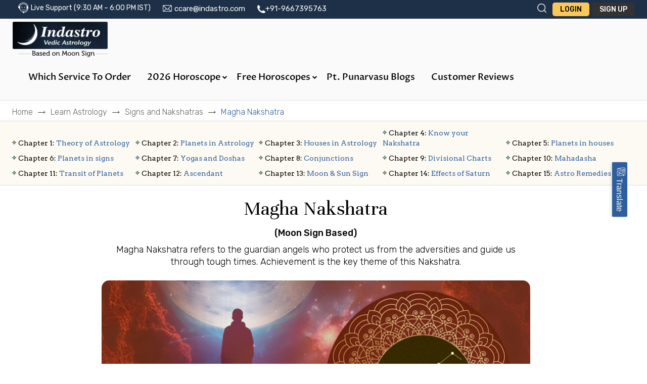

--- FILE ---
content_type: text/html; charset=UTF-8
request_url: https://www.indastro.com/nakshatra/magha.html
body_size: 24566
content:
  <!DOCTYPE html>
<html lang="en">
<head>
<meta http-equiv="Content-Type" content="text/html; charset=utf-8" />
<meta name="viewport" content="width=device-width, initial-scale=1.0">
<link rel="preload" href="https://www.indastro.com/fonts/v2/Catamaran-Light.woff2" as="font" type="font/woff2" crossorigin="anonymous">
<link rel="preload" href="https://www.indastro.com/fonts/v2/Catamaran-Medium.woff2" as="font" type="font/woff2" crossorigin="anonymous">
<!-- <link rel="preload" href="https://www.indastro.com/fonts/v2/slick.woff" as="font" type="font/woff2" crossorigin="anonymous"> -->
<link rel="preconnect" href="https://fonts.gstatic.com" crossorigin>
<link rel="preload" href="https://fonts.gstatic.com/s/arvo/v22/tDbD2oWUg0MKqScQ7Z7o_vo.woff2" as="font" type="font/woff2" crossorigin="anonymous">
<link rel="preload" href="https://fonts.gstatic.com/s/arvo/v22/tDbD2oWUg0MKqScQ7Q.woff2" as="font" type="font/woff2" crossorigin="anonymous">
<link rel="preload" href="https://fonts.gstatic.com/s/arvo/v22/tDbM2oWUg0MKoZw1-LPK8w.woff2" as="font" type="font/woff2" crossorigin="anonymous">

<title>Magha Nakshatra: Traits and Characteristics</title>
<meta name="keywords" content="Magha Nakshatra, Magha Constellation, Why is Magha Nakshatra special?, How good is Magha Nakshatra?, What are the characteristics of a Magha Nakshatra girl?, What are the characteristics of a Magha Nakshatra boy?">
<meta name="description" content="Magha Nakshatra: Learn about the characteristics, profession, compatibility, and health of Magha Nakshatra natives."/>
<META HTTP-EQUIV="Pragma" CONTENT="no-cache">
<META HTTP-EQUIV="Expires" CONTENT="-1">
<meta name="referrer" content="origin">
<meta name="author" content="indastro">
<meta name="publisher" content="indastro">
<meta name="copyright" content="indastro">
<meta name="robots" content="INDEX, FOLLOW">
<meta name="distribution" content="global">
<meta name="rating" content="general">
<meta http-equiv="content-language" content="English">
<meta name="revisit-after" content="1 days">
<link rel="publisher" href="https://plus.google.com/+indastro"/>
<meta property="og:locale" content="en_US" />
<meta property="og:type" content="website" />
<meta property="fb:app_id" content="195563033793008" />
<meta name="twitter:card" content="summary_large_image" />
<meta name="twitter:site" content="@indastro" />
<meta name="twitter:creator" content="@indastro" />
<link rel="canonical" href="https://www.indastro.com/nakshatra/magha.html"/>


<link rel="stylesheet" type="text/css" href="/css/v2/all.min.css?ver=5.77" /><link rel="stylesheet" type="text/css" href="/css/v2/main.css?ver=5.77" /><link rel="stylesheet" type="text/css" href="/css/v2/mega-menu.css?ver=5.77" />
<script type="text/javascript" src="/js/base/jquery-1.11.3.min.js"></script><script defer src="/js/v2/bootstrap.min.js"></script>
<script defer type="text/javascript" src="/js/admin/chosen.jquery.js"></script>
<script defer src="/js/v2/main.js?ver=5.77"></script>
<!-- <script src="/js/v2/slick.js?ver=5.77" type="text/javascript"></script> -->
<script>var $j = jQuery;</script>
<script type="text/javascript" src="/js/v2/custom.js?ver=5.77"></script><script type="text/javascript" src="/js/v2/js.min.js?ver=5.77"></script><link rel="stylesheet" type="text/css" href="/css/v2/select2.min.css?ver=5.77" /><script defer src="/js/v2/select2.min.js"></script>
<link rel="icon" href="/favicon.ico" type="image/x-icon" />
<link rel="shortcut icon" href="/favicon.ico" type="image/x-icon" />
<link rel="stylesheet" type="text/css" href="/css/v2/bootstrap-multiselect.css?ver=5.77" /><script defer src="/js/v2/mega-menu.js?ver=5.77"></script>

<!-- Meta Pixel Code -->
<script>
!function(f,b,e,v,n,t,s)
{if(f.fbq)return;n=f.fbq=function(){n.callMethod?
n.callMethod.apply(n,arguments):n.queue.push(arguments)};
if(!f._fbq)f._fbq=n;n.push=n;n.loaded=!0;n.version='2.0';
n.queue=[];t=b.createElement(e);t.async=!0;
t.src=v;s=b.getElementsByTagName(e)[0];
s.parentNode.insertBefore(t,s)}(window, document,'script',
'https://connect.facebook.net/en_US/fbevents.js');
fbq('init', '661120696082945');
fbq('track', 'PageView');
</script>

<!-- End Meta Pixel Code -->

















<!-- Google tag (gtag.js) -->
<script async src="https://www.googletagmanager.com/gtag/js?id=G-VLGZ39H6J4"></script>
<script>
  window.dataLayer = window.dataLayer || [];
  function gtag(){dataLayer.push(arguments);}
  gtag('js', new Date());

  gtag('config', 'G-VLGZ39H6J4');
</script>


<!-- Facebook Pixel Code -->
<!--<script>
!function(f,b,e,v,n,t,s)
{if(f.fbq)return;n=f.fbq=function(){n.callMethod?
n.callMethod.apply(n,arguments):n.queue.push(arguments)};
if(!f._fbq)f._fbq=n;n.push=n;n.loaded=!0;n.version='2.0';
n.queue=[];t=b.createElement(e);t.async=!0;
t.src=v;s=b.getElementsByTagName(e)[0];
s.parentNode.insertBefore(t,s)}(window, document,'script',
'https://connect.facebook.net/en_US/fbevents.js');
fbq('init', '979520999257222');
fbq('track', 'PageView');
</script>
<noscript><img height="1" width="1" style="display:none"
src="https://www.facebook.com/tr?id=979520999257222&ev=PageView&noscript=1"
/></noscript>-->
<!-- End Facebook Pixel Code -->
</head>
<body>
  <noscript><img height="1" width="1" style="display:none"
src=https://www.facebook.com/tr?id=661120696082945&ev=PageView&noscript=1
/></noscript>
<!--<div id="fb-root"></div>-->
<!--<script>
window.fbAsyncInit = function() {
  FB.init({
    appId: '',
    status: true,
    cookie: true,
    xfbml: true,
    oauth: true
  });
};
(function()
{
  var e = document.createElement('script');
  e.src = document.location.protocol + '//connect.facebook.net/en_US/all.js';
  e.async = true;
  document.getElementById('fb-root').appendChild(e);
}());
function fb_login(typeJ)
{
  FB.login(function(response)
  {
    if(response.authResponse)
    {
      access_token = response.authResponse.accessToken; //get access token
      user_id = response.authResponse.userID; //get FB UID
      FB.api('/me', function(response)
      {
        user_email = response.email; //get user email
        if(typeJ)
          window.location='/members/fblogin/'+access_token+'/redirect_url:'+typeJ;
        else
          window.location='/members/fblogin/'+access_token;
      });
    } else
    {
      //user hit cancel button
    }
  }, {
    scope: 'email,user_birthday,publish_stream'
  });
}
</script>-->
﻿<link rel="preconnect" href="https://fonts.googleapis.com">
<link rel="preconnect" href="https://fonts.gstatic.com" crossorigin>
<link href="https://fonts.googleapis.com/css2?family=Proza+Libre:ital,wght@0,400;0,500;0,600;0,700;0,800;1,400;1,500;1,600;1,700;1,800&display=swap" rel="stylesheet">



<div class="sticky-header">
<div class="top_header">
	<div class="container">
		<div class="span-8 span-sm-8 span-xs-12 col space-remove hidden-mobile">
			<div class="customer-support">
				<ul>
					<li><i class="live_chat"></i>Live Support (9:30 AM – 6:00 PM IST)</li>
					<li><i class="email"></i><a href="mailto:ccare@indastro.com">ccare@indastro.com</a></li>
					<li><a href="https://wa.me/+919667395763" target="_blank"><i class="phone"></i>+91-9667395763</a></li>
					
										<script>
					$(document).ready(function()
					{
						$("select#sel_zonal_ctry").change(function(e)
						{
							var $this = $j(this),
								loadurl = "/pages/set_cookie/" + $this.val(),
								targ = "#wht";

							$j('.ajax-loader').modal('show');

							$j.post(loadurl).done(function(data)
							{
								$j(targ).html(data);
								$j('.ajax-loader').modal('hide');
							});
						});
						//$("select#sel_zonal_ctry").chosen();

						$("select#sel_currency").change(function(e)
						{
							var $this = $j(this),
								loadurl = "/pages/set_cookie/currency/" + $this.val(),
								targ = "#wht";


							$j('.ajax-loader').modal('show');

							$j.post(loadurl).done(function(data)
							{
								$j(targ).html(data);
								$j('.ajax-loader').modal('hide');
								window.location.reload();
							});
													});
						//$("select#sel_currency").chosen({disable_search_threshold: 10});
					});
					</script>

				</ul>
			</div>
		</div>
		<div class="span-4 span-sm-4 span-xs-12 col m">
						<div class="login-area" style="display:flex">
				 <button type="button" class="search-icon" data-toggle="modal" data-target="#searchModal">
                            <svg viewBox="0 0 24 24" xmlns="http://www.w3.org/2000/svg">
                                <path fill-rule="evenodd" clip-rule="evenodd"
                                      d="M4 11C4 7.13401 7.13401 4 11 4C14.866 4 18 7.13401 18 11C18 14.866 14.866 18 11 18C7.13401 18 4 14.866 4 11ZM11 2C6.02944 2 2 6.02944 2 11C2 15.9706 6.02944 20 11 20C13.125 20 15.078 19.2635 16.6177 18.0319L20.2929 21.7071C20.6834 22.0976 21.3166 22.0976 21.7071 21.7071C22.0976 21.3166 22.0976 20.6834 21.7071 20.2929L18.0319 16.6177C19.2635 15.078 20 13.125 20 11C20 6.02944 15.9706 2 11 2Z"/>
                            </svg>
                        </button>
						<!-- 🔳 Overlay -->
                        <div class="search-overlay"></div>
                        <form id="SearchIndexForm" method="get" action="/searches" accept-charset="utf-8">                        <div class="search-popup">
                            <div class="container" style="position: relative;">
                                <span class="close-popup">
                                    <svg width="22px" height="22px" viewBox="0 0 24 24" fill="none"
                                         xmlns="http://www.w3.org/2000/svg">
                                    <g id="Menu / Close_MD">
                                    <path id="Vector" d="M18 18L12 12M12 12L6 6M12 12L18 6M12 12L6 18" stroke="#fff" stroke-width="2"
                                          stroke-linecap="round"
                                          stroke-linejoin="round"/>
                                    </g>
                                    </svg>
                                </span>
                                <div class="d-flex" style="border-bottom: solid 1px #fff;">


                                    <button class="btn search-btn" type="submit" onclick="">
                                        <svg width="20px" height="20px" viewBox="0 0 24 24" fill="#fff"
                                             xmlns="http://www.w3.org/2000/svg">
                                            <path fill-rule="evenodd" clip-rule="evenodd"
                                                  d="M4 11C4 7.13401 7.13401 4 11 4C14.866 4 18 7.13401 18 11C18 14.866 14.866 18 11 18C7.13401 18 4 14.866 4 11ZM11 2C6.02944 2 2 6.02944 2 11C2 15.9706 6.02944 20 11 20C13.125 20 15.078 19.2635 16.6177 18.0319L20.2929 21.7071C20.6834 22.0976 21.3166 22.0976 21.7071 21.7071C22.0976 21.3166 22.0976 20.6834 21.7071 20.2929L18.0319 16.6177C19.2635 15.078 20 13.125 20 11C20 6.02944 15.9706 2 11 2Z"
                                                  fill="#fff"/>
                                        </svg>
                                    </button>
                                    <label for="s"></label><input name="q" type="text" id="s" placeholder="type here to search" required="1" />

                                </div>
                            </div>
                        </div>
						</form>				<a href="/members/login" class="login_btn">Login</a>
				<a href="/members/registration" class="login_btn sign_up">Sign Up</a>
			</div>
			
		
		</div>
	</div>
</div>


<header class="header">
	<div class="main_menu">
		<div class="container">
			<nav class="navbar">
				
				<div class="brand-and-icon">
				<a href="https://www.indastro.com" title="Vedic Astrology, Indian Horoscope Charts and Hindu Astrology Predictions"><img src="/img/v2/logo.png?ver=5.77" class="logo" alt="Indian Vedic Astrology" title="Indian Vedic Astrology, Horoscope, Birth Chart & Predictions"/></a>

					
					<button type="button" class="navbar-toggler m-menubar"><i class = "fa fa-bars"></i></button>
				</div>

				
				<!---->
				<div class="navbar-collapse">
					<ul class="navbar-nav">
						<li id="which_service_to_order"><a href="/which-service-to-order.html" onclick="return myFunction();">Which Service to Order</a></li>
							<li class="press">
							<a href = "#" class = "menu-link">2026 Horoscope
								<span class = "drop-icon"><i class = "fa fa-chevron-down"></i></span>
							</a>
							<div class="sub-menu">
								<div class="sub-menu-item full-width">
									<ul>
									
									<li><a href="/astrology-reports/2026-horoscope-report.html">2026 Horoscope Reading</a></li>
									<li><a href="/astrology-reports/2026-career-horoscope-report.html">2026 Career Report</a></li>
									<li><a href="/order/order.php?prodl=REPY26L">2026 Love / Marriage Horoscope</a></li>
									<li><a href="/order/order.php?prodl=REPY26F">2026 Finance Reading</a></li>
								
									</ul>
									<a href="#" class="sub-menu-close">&#x2715;</a>
								</div>
							
							</div>
						</li>
						<li class="press">
							<a href="#" class="menu-link">Free Horoscopes<span class = "drop-icon"><i class="fa fa-chevron-down"></i></span></a>
							<div class="sub-menu">
								<div class="sub-menu-item full-width">
									<ul>
																                  <li><a href="/horoscope/daily-horoscope.php">Today's Horoscope</a></li>
						                  
						                  <!-- li><a href="/horoscope/daily-horoscope.php">Daily Horoscope </a></li -->
						                  						                  <li><a href="/horoscope/weekly-horoscope">This Week's Horoscope</a></li>
						                  						                  

						                  						                  <li><a href="/horoscope/monthly.html">November Horoscope</a></li>
						                  
										<li><a href="/horoscope-2026.html">2026 Horoscope </a></li>
										<!-- <li><a href="/members/free_reading">Horoscope Reading</a></li> -->
										<li><a href="/indianastrology/free-horoscope.php">Free Horoscope</a></li>
									<li><a href="/horoscope/free-2026-horoscope.html">Free 2026 Horoscope</a></li>
									<li><a href="/horoscope/2026-career-free-horoscope.html">Free 2026 Career Horoscope</a></li>
									<li><a href="/horoscope/free-2026-love-horoscope.html">Free 2026 Love Horoscope</a></li>
									<li><a href="/horoscope/free-2026-money-horoscope.html">Free 2026 Money Horoscope</a></li>

								
									</ul>
									<a href="#" class="sub-menu-close">&#x2715;</a>
								</div>
								<!-- end of item -->
								<!-- item -->
							</div>
						</li>
						<li>
						
						<!-- <a href ="/horoscope/yearly-horoscope.html"><div class="new">New</div>
								2024 Horoscope
								</a></li> -->
					
						
						<!-- <li class="press">
							<a class="menu-link" href="/#">Remedies<span class="drop-icon"> <i class="fa fa-chevron-down"></i></span></a>
							<div class="sub-menu">
								<div class="sub-menu-item full-width">
									<ul>
									<li><a href="/learn-astrology/remedies.html">Remedies of Planets</a></li>
									<li><a href="/learn-astrology/yoga-dasa.html">Remedies of Dosha</a></li>
									<li><a href="/astrology-reports/gemstones.php">Gemstone Analysis</a></li>
									<li><a href="/astrology-consultations/astrology-consultation.php">Remedies Consultation</a></li>
									</ul>
									<a href="#" class="sub-menu-close">&#x2715;</a>
								</div>
							</div>
						</li> -->
							<li><a href ="/pt-punarvasu-blogs">Pt. Punarvasu Blogs</a></li>
						<li><a href ="/testimonial">Customer Reviews</a></li>
					</ul>
				</div>
			</nav>
			
		</div>
		<div class="h-mobile-menu">
        <div class="container">
          <ul class="d-flex">
       
                <li class="dropdown">
                  <a href="/which-service-to-order.html" class="dropdown-toggle" data-toggle="dropdown" role="button" aria-haspopup="true" aria-expanded="false">Which Service<br>to Order<br><span class="caret"></span></a>
                  <ul class="dropdown-menu">
                    <li><a href="/which-service-to-order.html#personal-reading">Personal Reading</a></li>
                    <li><a href="/which-service-to-order.html#career-&-finance">Career & Finance</a></li>
                    <li><a href="/which-service-to-order.html#love/marriage">Love/Marriage</a></li>
                    <li><a href="/which-service-to-order.html#yoga-analysis">Yoga Analysis</a></li>
					<li><a href="/which-service-to-order.html#family-&-children">Family & Children</a></li>
					<li><a href="/which-service-to-order.html#astrological-remedies">Astrological Remedies</a></li>
				
					<li><a href="/which-service-to-order.html#transit-reports">Transit Reports
					</a></li>
					<li><a href="/which-service-to-order.html#astrology-consultation">Astrology Consultation

					</a></li>
					

                    
                   
                    </ul>
                  </li>
          <li class="dropdown">
            <a href="/indianastrology/free-horoscope.php" class="dropdown-toggle" data-toggle="dropdown" role="button" aria-haspopup="true" aria-expanded="false">Free<br>Horoscopes<br><span class="caret"></span></a>
            <ul class="dropdown-menu">
              <li><a href="/horoscope/daily-horoscope.php">Today's Horoscope</a></li>
              <li><a href="/horoscope/weekly-horoscope">This Week's Horoscope</a></li>
              <li><a href="/horoscope/monthly.html">November Horoscope</a></li>
			  <li><a href="/indianastrology/free-horoscope.php">Free Personalized Horoscope</a></li>
              <li><a href="/horoscope-2026.html">2026 Horoscope</a></li>
			 <li><a href="/horoscope/free-2026-horoscope.html">Free 2026 Horoscope</a></li>
									<li><a href="/horoscope/2026-career-free-horoscope.html">Free 2026 Career Horoscope</a></li>
									<li><a href="/horoscope/free-2026-love-horoscope.html">Free 2026 Love Horoscope</a></li>
									<li><a href="/horoscope/free-2026-money-horoscope.html">Free 2026 Money Horoscope</a></li>
              </ul>
            </li>

        

              <li class="dropdown">
                <a href="/astrology-reports/vedic-horoscope/2025-horoscope-report-astrology-analysis.html" class="dropdown-toggle" data-toggle="dropdown" role="button" aria-haspopup="true" aria-expanded="false">2026<br>Horoscopes<br><span class="caret"></span></a>
                <ul class="dropdown-menu">
				<li><a href="/astrology-reports/2026-horoscope-report.html">2026 Horoscope Reading</a></li>
									<li><a href="/astrology-reports/2026-career-horoscope-report.html">2026 Career Report</a></li>
									<li><a href="/order/order.php?prodl=REPY26L">2026 Love / Marriage Report</a></li>
									<li><a href="/order/order.php?prodl=REPY26F">2026 Finance Reading</a></li>
									
									<!-- <li><a href="/astrology-reports/finance-report.php">2025 Money Horoscope Report</a></li> -->
                  </ul>
                </li>

					<li><a href ="/testimonial">Customer Reviews</a></li>
                  <!-- <li class="dropdown">
                    <a href="#" class="dropdown-toggle" data-toggle="dropdown" role="button" aria-haspopup="true" aria-expanded="false">Vedic<br>Remedies<br><span class="caret"></span></a>
                    <ul class="dropdown-menu l-dropdown-menu">
                      <li><a href="/learn-astrology/remedies.html">Remedies of Planets</a></li>
                      <li><a href="/learn-astrology/yoga-dasa.html">Remedies of Dosha </a></li>
                      <li><a href="/astrology-reports/gemstones.php">Gemstone Analysis</a></li>
                      <li><a href="/astrology-consultations/astrology-consultation.php">Remedies Consultation</a></li>
                      </ul>
                    </li> -->

          
                        </ul>
      </div>
      </div>
	</div>

	<!-- End ajax loader -->
	<div id="moon-sign-notification" class="moon-sign-notification" style="display:none;">
		<style>
			.close-icon{position: absolute; top: 8px; right: 8px; cursor: pointer;}
			@media screen and (max-width: 767px) {
				.close-icon{top: 5px; right: 5px}
			}
		</style>
		<div class="close-icon" onclick="$('.moon-sign-notification').hide();">
		<svg width="18px" height="18px" viewBox="0 0 24 24" fill="none" xmlns="http://www.w3.org/2000/svg">
		<path d="M20.7457 3.32851C20.3552 2.93798 19.722 2.93798 19.3315 3.32851L12.0371 10.6229L4.74275 3.32851C4.35223 2.93798 3.71906 2.93798 3.32854 3.32851C2.93801 3.71903 2.93801 4.3522 3.32854 4.74272L10.6229 12.0371L3.32856 19.3314C2.93803 19.722 2.93803 20.3551 3.32856 20.7457C3.71908 21.1362 4.35225 21.1362 4.74277 20.7457L12.0371 13.4513L19.3315 20.7457C19.722 21.1362 20.3552 21.1362 20.7457 20.7457C21.1362 20.3551 21.1362 19.722 20.7457 19.3315L13.4513 12.0371L20.7457 4.74272C21.1362 4.3522 21.1362 3.71903 20.7457 3.32851Z" fill="#fff"/>
		</svg>
		</div>
		<p class="highlight-content">All Indastro.com horoscopes are based on Vedic <strong style="font-weight:600; color:#000; text-transform: uppercase;">Moon Sign</strong>.  Please don’t confuse with <strong style="font-weight:600; text-transform: uppercase; color:#000;">Sun Signs</strong></p>
		<label class="radio-buttons"> Yes - I know my Vedic Moon Sign is
			<span id="notification_sign" style="text-transform: uppercase;font-size:20px;font-weight:600; color:#f9c85a; background:url(/img/v2/underline-brush.png) no-repeat;     background-position: bottom;     background-size: 100%;"></span>
			<input type="radio" name="selected_notificaton_action" value="1"/>
			<span class="checkmark"></span>
		</label>
		<label class="radio-buttons">Not Sure : Please send me my Vedic Moon Sign<input type="radio" name="selected_notificaton_action" value="2"/>
			<span class="checkmark"></span>
		</label>
	</div>
	﻿<style>#sel_currency2{border: none;box-shadow: 0px 0px 15px rgba(0, 0, 0, 0.2); width: 84%;margin: 0px 8% 15px;}</style>
<script>var arrLiveChatProdIDs = new Array(771, 773);</script>
<div class="container">
	<div class="selected_product_box">
		<div id="cd-cart-close">
			<div id="cd-shadow-layer"></div>
			<form class="register" id="frmCartPopUp" name="frmCartPopUp" method="post" action="/products" accept-charset="utf-8">
			<input type="hidden" name="_method" value="POST" />
			<input type="hidden" name="data[Product][add_cart]" value="yes" id="add_cart" />
			<div id="cd-cart">
				<h2>
					<strong>Product Cart:</strong>
					<br> Subtotal (<span class="product_ctr">0</span> items):
					<strong><span id="totalpri"></span></strong>
					<button type="button" id="hide" class="closeBtn" style="color:#FFF">×</button>
				</h2>
				<div id="empty_cart" style="">
					<div>Your Cart is empty.</div>
					<div><a href="/orders/add_cart" class="continune-shopping" id="hide">Continue Shopping</a></div>
				</div>
				<div class="selected_product">
					<ul id="cart_items">
										</ul>
				</div>
				<div class="dropdown" id="pop_update_currency"  style="display: none;">
					<div class="form-group custom-dropdown-currency">
						<select id="sel_currency2" data-live-search="true" data-default="United States" data-flag="true" class="form-control">
							<option value="All">-- Choose Currency --</option>
							<option value="INR">INR</option>
							<option value="USD" selected="selected">USD</option>
						</select>
					</div>
				</div>
				<!-- cd-cart-items -->
				<!-- cd-cart-total -->
				<input type="submit" value="Checkout" class="checkout-btn" id="popup_checkout"   style="display: none;">
				<a href="/orders/add_cart" class="continune-shopping" id="popup_shopping" style="display: none;">Continue Shopping</a>
			</div>
			</form>
		</div>
	</div>
	<!--end shopping-cart -->
</div>
<script>
var number_of_product = 0;
var selCurrency = "USD";
$j(document).ready(function()
{
	
	$("select#sel_currency2").change(function(e)
	{
		var $this = $j(this),
			loadurl = "/pages/set_cookie/currency/" + $this.val(),
			targ = "#wht";

		$j('.ajax-loader').modal('show');

		$j.post(loadurl).done(function(data)
		{
			$j(targ).html(data);
			$j('.ajax-loader').modal('hide');
			window.location.reload();
		});
	});
});
function update_no_of_products(i)
{
	if(i == 0)
	{
		$('#msg_select_any_product').show();
	} else
	{
		$(".alert_Message").hide();
		$('#msg_select_any_product').hide();
	}
}

function enableSlick()
{
	if($('.responsive').length > 0)
	{
		$('.responsive').slick({
			dots: false,
			infinite: false,
			speed: 300,
			slidesToShow: 3,
			slidesToScroll: 1,
			responsive: [
			{
				breakpoint: 1024,
				settings: {
					slidesToShow: 2,
					slidesToScroll: 1,
					infinite: true,
					dots: false
				}
			},
			{
				breakpoint: 600,
				settings: {
					slidesToShow: 1.5,
					slidesToScroll: 1
				}
			},
			{
				breakpoint: 480,
				settings: {
					slidesToShow: 1.5,
					slidesToScroll: 1
				}
			}]
		});
	}
}

function deleteFromCart(obj, id, memberid, isReload)
{
	var elemID = '';
	var isExistLength = $("#cd-cart li#cart_item_" + id).length;
	if(isExistLength>0) elemID = "#cd-cart li#cart_item_" + id;
	else elemID = "#cd-cart li#cart_item_";
	
	
	var prodCode = ($('#chkbox_'+id).length > 0) ? $('#chkbox_'+id).val() : $('#cart_item_'+id).data("code");
	var options = $('#cd-cart li#cart_item_'+id+' select option').length;

	if(options>1 && memberid>0)
	{
		for(let profopt='0'; profopt<options; profopt++)
		{
			if(parseInt($('#cd-cart li#cart_item_'+id+' select option:eq('+profopt+')').val()) == parseInt(memberid))
			{
				$('#cd-cart li#cart_item_'+id+' select option:eq('+profopt+')').remove();
				$(".eachProductwrapper"+id+" select:eq(0) option:eq("+profopt+")").removeAttr("selected");
				$('#' + $('#cd-cart li#cart_item_'+id+' select').attr('id')).multiselect('destroy');
				$('#' + $('#cd-cart li#cart_item_'+id+' select').attr('id')).multiselect();

				$('#' + $(".eachProductwrapper"+id+" select:eq(0)").attr('id')).multiselect('destroy');
				$('#' + $(".eachProductwrapper"+id+" select:eq(0)").attr('id')).multiselect();

				if( $(".eachProductwrapper"+id).length == 1)
				{
					$(".eachProductwrapper"+id).remove();
				} else
				{
					$("#productProfileWrapper_"+id+"_"+memberid+".removableProductMember").remove();
				}
			}
		}
	} else
	{
		$(elemID).fadeOut(500, function()
		{
			$(elemID).remove();
		});
	}

	$.ajax({
		url: "/orders/remove_from_cart",
		type: 'POST',
		data: "id=" + id + "&profileid="+((typeof(memberid)!='undefined') ? memberid : '0')+"&code=" + prodCode,
		beforeSend: function()
		{
			$j('.ajax-loader').modal('show');
		},
		success: function(res)
		{
			if(typeof(isReload)!='undefined')
			{
				let pageURL = String(window.location);
				if(pageURL.indexOf("#"))
	            {
	                let pageURLs = pageURL.split("#");
	                pageURL = pageURLs[0];
	            }
	            window.location = pageURL;
			}

			if( $(".eachProductwrapper"+id).length == 1)
			{
				$(".eachProductwrapper"+id).remove();
			} else if($('#productProfileWrapper_'+id+'_'+memberid).hasClass("removableProductMember").length > 0)
			{
				$("#productProfileWrapper_"+id+"_"+memberid+".removableProductMember").remove();
			}

			if($("ul#cart_items li").length == 0)
			{
				$("div#empty_cart").show();
				$("#popup_checkout, #popup_shopping, #pop_update_currency").hide();
			} else
			{
				$("div#empty_cart").hide();
				$("#popup_checkout, #popup_shopping, #pop_update_currency").show();
			}

			if($(".topProductsCartListWraper #view_" + id).length > 0)
			{
				$(".topProductsCartListWraper #view_" + id).fadeOut(500, function()
				{
					$(".topProductsCartListWraper #view_" + id).remove();
					// $('.topProductsCartListWraper').slick("unslick");
					// enableSlick();
					calculateSubtotal();
					if(typeof(isReload)=='undefined') $j('.ajax-loader').modal('hide');
				});
			} else
			{
				calculateSubtotal();
				if(typeof(isReload)=='undefined') $j('.ajax-loader').modal('hide');
			}
		},
		error:function(request, status, error)
		{
			console.log("ajax call went wrong:" + request.responseText);
		}
	});
}

function change_priceNew(obj, id, reload)
{
	if(obj.checked) var isDel = 1;
	else var isDel = 0;

	let selectedMemberID = $("#cart_item_"+id+" .multiselect-native-select select").val();

	$.ajax({
		url: "/orders/update_express_checkout",
		type: 'POST',
		data: "id=" + id + "&expressDel=" + isDel,
		beforeSend: function()
		{
			$j('.ajax-loader').modal('show');
		},
		success: function(res)
		{
			if(obj.checked)
			{
				// if($('div.responsive div.sp_block #regular_price_' + id).length > 0) $('div.responsive div.sp_block #regular_price_' + id).hide();
				if($('div.responsive div.sp_block #express_price_' + id).length > 0) $('div.responsive div.sp_block #express_price_' + id).show();

				// if($('#cd-cart #pregular_price_' + id).length > 0) $('#cd-cart #pregular_price_' + id).hide();
				if($('#cd-cart #pexpress_price_' + id).length > 0) $('#cd-cart #pexpress_price_' + id).show();

				if($("div.responsive div.sp_block input#express_delivery_" + id).length > 0) $("div.responsive div.sp_block input#express_delivery_" + id).prop("checked", true);
				if($("input#pexpress_delivery_" + id).length > 0) $("input#pexpress_delivery_" + id).prop("checked", true);

				$(".eachProductwrapper"+id+":eq(0) .order_name input[type=checkbox]").prop("checked", true);
			} else
			{
				if($('div.responsive div.sp_block #regular_price_' + id).length > 0) $('div.responsive div.sp_block #regular_price_' + id).show();
				if($('div.responsive div.sp_block #express_price_' + id).length > 0) $('div.responsive div.sp_block #express_price_' + id).hide();

				// if($('#cd-cart #pregular_price_' + id).length > 0) $('#cd-cart #pregular_price_' + id).show();
				if($('#cd-cart #pexpress_price_' + id).length > 0) $('#cd-cart #pexpress_price_' + id).hide();

				if($("div.responsive div.sp_block input#express_delivery_" + id).length > 0) $("div.responsive div.sp_block input#express_delivery_" + id).prop("checked", false);
				if($("input#pexpress_delivery_" + id).length > 0) $("input#pexpress_delivery_" + id).prop("checked", false);

				$(".eachProductwrapper"+id+":eq(0) .order_name input[type=checkbox]").prop("checked", false);
			}
			calculateSubtotal();
			if($(".productsrow").length > 0) calculateCartPageSubtotal();
			if(typeof(reload)!='undefined') window.location = window.location;
			else $j('.ajax-loader').modal('hide');
		},
		error:function(request, status, error)
		{
			console.log("ajax call went wrong:" + request.responseText);
		}
	});
}

function delete_from_cart(obj, id, memberid, isReload)
{
	$('#chkbox_' + id).attr('checked', false);
	update_no_of_products(--number_of_product);
	deleteFromCart(obj, id, memberid, isReload);
	$('#chkbox_' + id).removeAttr("checked");

	return false;
}

function calculateSubtotal()
{
	var currency =  selCurrency; //$("select#sel_currency1").val();
	var SubtotalUSD = 0, SubtotalINR = 0;

	$("ul#cart_items li.popup_cart_item").each(function( index, element )
	{
		var id = $(element).attr("id").split("_")[2];
		var prodProfCount = $("ul#cart_items li.popup_cart_item:eq("+index+") select option").length;

		if(!isNaN(id))
		{
			var usd = "", inr = "";
			var express_delivery_checkbox = ($("ul#cart_items li.popup_cart_item #pexpress_delivery_" + id).length > 0) ? $("ul#cart_items li.popup_cart_item #pexpress_delivery_" + id) : false;
			var regular_price = $("ul#cart_items li.popup_cart_item #pregular_price_" + id);

			if($("ul#cart_items li.popup_cart_item #pexpress_price_" + id).length > 0 && express_delivery_checkbox && express_delivery_checkbox.is(":checked"))
			{
				if($("ul#cart_items li.popup_cart_item #pexpress_price_" + id + " bdo").length > 0)
				{
					var objPrice = $("ul#cart_items li.popup_cart_item #pexpress_price_" + id + " bdo");
					var usd = $(objPrice).attr("usd");
					var inr = $(objPrice).attr("inr");
				}
			} else if(regular_price.length > 0)
			{
				if($("ul#cart_items li.popup_cart_item #pregular_price_" + id + " span.price").length > 0)
				{
					var objPrice = $("ul#cart_items li.popup_cart_item #pregular_price_" + id + " span.price");
					var usd = $(objPrice).attr("usd");
					var inr = $(objPrice).attr("inr");
				}
			}

			var fflag = 1;
			for(var jj=0; jj < arrLiveChatProdIDs.length; jj++)
			{
				if(id == arrLiveChatProdIDs[jj])
				{
					fflag = 0;
					break;
				}
			}
			
			if(usd != "undefined" && inr != "undefined" && fflag == 1)
			{
				prodProfCount = (prodProfCount > 0) ? prodProfCount : '1';
				SubtotalUSD += Number(usd)*prodProfCount;
				SubtotalINR += Number(inr)*prodProfCount;
			}
		}
	});

	if(currency == "USD")
	{
		$(".sp_subtotel .pri, span#totalpri").html(currency + " " + SubtotalUSD);
	} else if(currency == "INR")
	{
		$(".sp_subtotel .pri, span#totalpri").html("Rs. " + SubtotalINR);
	} else
	{
		$(".sp_subtotel .pri, span#totalpri").html("USD " + SubtotalUSD + " / Rs. " + SubtotalINR);
	}

	//Update No. of Products---
	var ctr = $("ul#cart_items li.popup_cart_item").length;
	$("span.product_ctr, span.badge").html(ctr);
}

$(document).ready(function()
{
	calculateSubtotal();
});
</script></header>
</div>








<link rel="stylesheet" type="text/css" href="/css/v2/vedic-tutorial-new.css?ver=5.77" /><link rel="stylesheet" type="text/css" href="/css/v2/left-part.css?ver=5.77" /><link rel="stylesheet" type="text/css" href="/css/v2/navToSelect.css?ver=5.77" /><link rel="stylesheet" type="text/css" href="/css/v2/login.css?ver=5.77" />    <script type='text/javascript'
        src='https://platform-api.sharethis.com/js/sharethis.js#property=5bcefae653724700120ecfde&product=inline-share-buttons'
        async='async'></script>

<div class="middle-area">
    <div class="breadcrumb">
        <div class="container">
            <ul>
                <li><a href="/">Home</a></li>
                                                                                                                                    <li>
                                <a href="/learn-astrology.html">Learn Astrology </a>
                            </li>
                                                                                                                        <li>
                                <a href="/learn-astrology/nakshatra.html">Signs and Nakshatras</a>
                            </li>
                                                                            <li>Magha Nakshatra</li>
            </ul>
        </div>
    </div>
               <div class="la-submenu" id="example-2">
            <div class="container">
                                    <ul>
                                                    <li class=""><a href="https://www.indastro.com/learn-astrology/history-vedic-astrology.html"><strong>Chapter 1:</strong> Theory of Astrology</a></li>
                                                    <li class=""><a href="https://www.indastro.com/learn-astrology/planets.html"><strong>Chapter 2:</strong> Planets in Astrology</a></li>
                                                    <li class=""><a href="https://www.indastro.com/learn-astrology/houses-in-vedic-astrology.html"><strong>Chapter 3:</strong> Houses in Astrology</a></li>
                                                    <li class=""><a href="https://www.indastro.com/learn-astrology/nakshatra.html"><strong>Chapter 4:</strong> Know your Nakshatra</a></li>
                                                    <li class=""><a href="https://www.indastro.com/learn-astrology/house.html"><strong>Chapter 5:</strong> Planets in houses</a></li>
                                                    <li class=""><a href="https://www.indastro.com/learn-astrology/planet-sign.html"><strong>Chapter 6:</strong> Planets in signs</a></li>
                                                    <li class=""><a href="https://www.indastro.com/learn-astrology/yoga-dasa.html"><strong>Chapter 7:</strong> Yogas and Doshas</a></li>
                                                    <li class=""><a href="https://www.indastro.com/learn-astrology/planet-conjuction.html"><strong>Chapter 8:</strong> Conjunctions</a></li>
                                                    <li class=""><a href="https://www.indastro.com/learn-astrology/divisional-charts.html"><strong>Chapter 9:</strong> Divisional Charts</a></li>
                                                    <li class=""><a href="https://www.indastro.com/learn-astrology/mahadasha.html"><strong>Chapter 10:</strong> Mahadasha</a></li>
                                                    <li class=""><a href="https://www.indastro.com/learn-astrology/transit-planets.html"><strong>Chapter 11:</strong> Transit of Planets</a></li>
                                                    <li class=""><a href="https://www.indastro.com/learn-astrology/ascendant-moon-sign.html"><strong>Chapter 12:</strong> Ascendant</a></li>
                                                    <li class=""><a href="https://www.indastro.com/learn-astrology/moonsign-sunsign.html"><strong>Chapter 13:</strong> Moon & Sun Sign</a></li>
                                                    <li class=""><a href="https://www.indastro.com/learn-astrology/sade-sati.html"><strong>Chapter 14:</strong> Effects of Saturn</a></li>
                                                    <li class=""><a href="https://www.indastro.com/learn-astrology/remedies.html"><strong>Chapter 15:</strong> Astro Remedies</a></li>
                                            </ul>
               
                            </div>
	    <style>
            .la-submenu{margin-bottom:30px}
.page-submenu li a{border-bottom: solid 1px #ccc; padding: 5px 15px; display: inline-block;
    margin-left: -4px;}
.page-submenu li{padding: 0px 0px;}
.page-submenu{padding: 0px 0px}
.sign-form-area{width:100%!important}
@media screen and (max-width: 767px) {
     .la-submenu{margin-bottom:0px}
}
</style>
        </div>
    
    <div class="container">
        <div class="vedic-tutorial-detail">
            <div class="vedic-tutorial-detail-left">
                <div class="vedic-left-part">
                    <div class="birth-chart-postion">
                        <h1>Magha Nakshatra</h1>
                        <p class="vedic-small-des"><p style="text-align: center;"><strong>(Moon Sign Based)</strong></p>
<p style="text-align: center;">Magha Nakshatra refers to the guardian angels who protect us from the adversities and guide us through tough times. Achievement is the key theme of this Nakshatra.</p></p>

                        
                        <div>
                            <style type="text/css">
                                .sign_house {
                                    width: 100%;
                                    float: left;
                                    box-shadow: none;
                                    border-bottom: none;
                                }

                                .instant-download{float: left;}
                                .sign_house li {
                                    width: 33.3%;
                                    float: left;
                                }
                            </style>
                            
                                                            <img src="/img/upload/1701853764Magha-Nakshatra.jpg"
                                     class="vedic-page-topbanner"
                                     alt="Magha Constellation">

                                                       

                                                        <p style="text-align: justify;">The Magha Nakshatra is the 10th in the series of the lunar constellations or Nakshatras in Vedic Astrology. It falls under the zodiac sign of Leo along with all its four quarters or padas. It spans across 00.00 degrees to 13.20 degrees in Leo.</p>
<p style="text-align: justify;">The word Magha refers to anything that is grand, huge or beyond limits. It also indicates magnificence. Magha Nakshatra refers to the guardian angels who protect us from the adversities and guide us through tough times. Achievement is the key theme of this Nakshatra.</p>
<p style="text-align: justify;"><span style="color: #008000;"><em><strong>Vedic Astrology uses Ascendant &amp; Moon Sign for accurate predictions. If you are not aware of either, you can FIND OUT INSTANTLY through the form below. The details required are essential to determine your Ascendant &amp; Moon Sign.</strong></em></span><br /><indastro-registration slug="generalform" section="registration" root-class=""></indastro-registration>
</p>
<p style="text-align: justify;">&nbsp;</p>
<h3 style="text-align: justify;">Key Magha Traits</h3>
<ul style="text-align: justify;">
<li>Extremely sexually active; spiteful of others, and the need to control every situation irrespective of them having any role to play in it is a characteristic trait of Magha and of Ketu, its ruler, and a shadow planet.</li>
<li>It is a Ketu-ruled nakshatra, or the south node of the Moon, and imbibes qualities which resemble Ketu.</li>
<li>They enjoy power, position and authority in their life and are able to exert their influence on a large number of people. These people are caring, charitable and like to follow the path of justice and righteousness.</li>
</ul>
<h3 style="text-align: justify;">Family &amp; Finance</h3>
<ul style="text-align: justify;">
<li>Magha is not destined to get married before 27. Prospects arrive after this age, and they are suggested to marry after the said age.</li>
<li>They are likely to have a sound financial health.</li>
</ul>
<h3 style="text-align: justify;">Career &amp; Professional Affinity</h3>
<ul style="text-align: justify;">
<li>Magha, being Ketu ruled nakshatra, is driven for power in the society and people. They should opt for professions which can grant them this such as law, governance and politics.</li>
<li>If they are educated enough, they are likely to do well in their career.</li>
</ul>
<p style="text-align: justify;">&nbsp;</p>
<h3 style="text-align: justify;">Important years</h3>
<p style="text-align: justify;">After 27 for marriage or career.</p>
<p style="text-align: justify;">&nbsp;</p>
<h3 style="text-align: justify;">Ruling Planet of Magha Nakshatra (Graha Devta) &ndash; Ketu</h3>
<p style="text-align: justify;">Graha Devta is the one who gives the ability to understand the nature of the planet so that we can work based on that planet in our chart. Based on Vedic Astrology, the Graha Devta or Ruling Planet for the Magha Nakshatra is Ketu which makes the person of this Nakshatra religious and interested in occult sciences and Vedic knowledge.</p>
<p style="text-align: justify;">They do very well as administrators and gain social status and prominence. They are also capable of reaching a high rank in government and politics because of their strong association with people of high status.</p>
<p style="text-align: justify;">&nbsp;</p>
<h3 style="text-align: justify;">Energy source of Magha Nakshatra (Adhi Devta): Pitris (forefathers)</h3>
<p style="text-align: justify;">The Adhi Devta gives mental clarity about the ruling planet and through them, we can come in contact with the divine energy source of the planet. The Adhi Devta of Magha Nakshatra is Pitris.</p>
<p style="text-align: justify;">Those of this Nakshatra feel a strong connection to their lineage and take honor and pride in their established traditions and rituals. They are very respectful of their customs and are interested in continuing their legacy and lineage through progeny.</p>
<p style="text-align: justify;">&nbsp;</p>
<h3 style="text-align: justify;">Natural instinct of Magha</h3>
<p style="text-align: justify;">The natural instinct or spirit animal of Magha is a &lsquo;male rat&rsquo;. This is typically used to understand the nature, romantic and sexual behavior of a person and a general view of things, which is to say the nature of this nakshatra is that of a rat.</p>
<p style="text-align: justify;">&nbsp;</p>
<h3 style="text-align: justify;">Gender: Female</h3>
<p style="text-align: justify;">Gender of any Nakshatra is used in Vedic astrology for matchmaking but if we deeply analyze this, we come to know a rather fascinating fact that the gender signifies our mental inclination towards material things and how we manipulate life&rsquo;s challenges for our survival.</p>
<p style="text-align: justify;">The gender of Magha Nakshatra is female. However, the individuals born under this Nakshatra will have caring and nurturing qualities regardless of their gender.</p>
<p style="text-align: justify;">&nbsp;</p>
<h3 style="text-align: justify;">Ayurvedic or Medicinal Traits: Kapha</h3>
<p style="text-align: justify;">Dosha represents which type of disease will affect the native. Magha Nakshatra people are dominated by Kapha. The main function of Kapha is to protect the body by holding the muscle, bone and fat together.</p>
<p style="text-align: justify;">Magha born people need to take care of this dosha in order to maintain a good health. They might have to face health issues related to stomachache, indigestion and lack of appetite.</p>
<p style="text-align: justify;">&nbsp;</p>
<h3 style="text-align: justify;">Broad Instinct of Magha</h3>
<p style="text-align: justify;">There are three Gana or basic instinct type that a person belongs to which frame out outlook, reactions and attitude towards life. These are Dev Gana, Manushya Gana and Rakshasa Gana.</p>
<p style="text-align: justify;">Magha belongs to the Rakshasa Gana. Rakshasa Gana constitutes of people with a heightened sense of intuition, they pick up on energies very quickly and understand if there is any negativity present around them. They are generally soft-spoken, unlike the name of the Gana, but they raise their voice whenever required.</p>
<p style="text-align: justify;">&nbsp;</p>
<h3 style="text-align: justify;">Broad Nature of Magha</h3>
<p style="text-align: justify;">In Indian philosophy, there are three Gunas, known as - Sattwa, Rajas, and Tamas. These are known as the three processes that build a successful life. The Guna of Magha Nakshatra is Tamasic which can make those of this Nakshatra short-tempered, irritable and egoistic in nature.</p>
<p style="text-align: justify;">They are attracted to material pleasures of life and are able to achieve them, which at times bring pride and arrogance in them.</p>
<p style="text-align: justify;">&nbsp;</p>
<h3 style="text-align: justify;">Element: Water</h3>
<p style="text-align: justify;">Magha Nakshatra is governed by the water element, which signifies that those born in this Nakshatra will have great memory retention ability. Their understanding and grasping power will also be good.</p>
<p style="text-align: justify;">However, if Moon in Magha Nakshatra gets afflicted by the malefic planets, the person will be angry, unforgiving and revengeful.</p>
<p style="text-align: justify;">&nbsp;</p>
<h3 style="text-align: justify;">Bird: Eagle</h3>
<p style="text-align: justify;">Birds are the highly spiritual creatures, which came into life to give us the message from the universe. Each Nakshatra has a particular bird symbol, which shows us that the energy related to that bird is residing within us related to that particular constellation/Nakshatra.</p>
<p style="text-align: justify;">The bird symbolic to Magha Nakshatra is the Eagle. Eagle has the ability to optically discern everything at one time because of their ability to soar to great heights. This makes them see and observe things minutely.</p>
<p style="text-align: justify;">Those born in Magha Nakshatra have the ability to analyze their inner weaknesses and strengths, which helps them to achieve success in life. Eagles also have four toes, which is the symbol of a strong foundation. Magha Nakshatra people with their persistence are able to build a strong foundation for themselves, which helps them fulfill their desires and goals.</p>
<p style="text-align: justify;">&nbsp;</p>
<h3 style="text-align: justify;">First letter for naming Magha Nakshatra born baby - Ma, Me, Mu, Me</h3>
<p style="text-align: justify;">The first letter of the name produces a vibration, which is connected with the individual, as per the Vedas. It is advisable to choose a name with the letter that creates harmony between the human and the Universe, so that the person gets every happiness and success, promised in the birth chart.</p>
<p style="text-align: justify;">This is akin to us coming in the network coverage area of the Nakshatra we are born under, and thus getting a proper signal from it, which helps us rejuvenate and connect better with the world.</p>
<p style="text-align: justify;">&nbsp;</p>
<h3 style="text-align: justify;">Magha Constellation Compatibility with Other Constellations</h3>
<p style="text-align: justify;"><strong>Ashwini-Magha:</strong> Another karmic but not the most healthy relationship for Ashwini. Magha is one which brings a lot of unsettled conflicts between the both of you. Understand that these conflicts make you grow, just as much if not more than the healthy ones. This is a complicated relationship since both of you have unrealistic expectations of adoration instead of focusing on factors for a long-term stability.</p>
<p style="text-align: justify;"><em>Temperamental match between you both is 21/36 which is a 58% on compatibility scale.</em></p>
<p style="text-align: justify;"><strong>Bharani-Magha:</strong> Bharani recognizes the fa&ccedil;ade of confidence Magha puts up, to top it all, they can be arrogant as well as insecure. Magha doesn&rsquo;t understand why a fiery person like Bharani is sexually diffident towards them. The reason is easy to understand. One wants sensuality, other wants purely sex. This may place the relationship on rocks.</p>
<p style="text-align: justify;"><em>Temperamental match (guna), between you both is a 20/36, which is 55%.</em></p>
<p style="text-align: justify;"><strong>Krittika-Magha:</strong> Trust, respect and real love is the biggest question mark in this relationship. They both believe in the fa&ccedil;ade they see of each other. Krittika has no intention to get into useless things and issues in life and Magha cannot live without creating a ruckus out of petty things. This causes argument along with the need to prove oneself stronger and dominate the other, often by threatening. A challenging relationship with considerable ugliness.</p>
<p style="text-align: justify;"><em>Temperamental match (guna), between you both is a 19/36, which is 50%.</em></p>
<p style="text-align: justify;"><strong>Rohini-Magha:</strong> Rohini wants love and romance. Magha only wants sex. Rohini cannot decipher how can someone have sex without love or romance. Magha is frivolous with sex and will walk out if they don&rsquo;t get it easily. Rohini is romantic and cannot give it unless the mood is set and just right. Magha&rsquo;s sexual escapades will create distrust and your emotions will be thrown out of the window.</p>
<p style="text-align: justify;"><em>Temperamental match (guna), between you both is a 12/36, which is 33%.</em></p>
<p style="text-align: justify;"><strong>Mrigashira-Magha:</strong> Magha can be in a relationship while having sex with 5 other people and no one finds out. They think everyone is the same. Mrigashira cannot be in a casual relationship ever. While Magha may agree to be in a committed relationship, sexual commitment will never be a parameter within the dynamics. What that means is that Magha would like to have sex with any and everyone it finds attractive or lustful of without any second thoughts irrespective of being in a relationship. Mrigashira disapproves of it, obviously.</p>
<p style="text-align: justify;"><em>Temperamental match (guna), between you both is a 15/36, which is 48%.</em></p>
<p style="text-align: justify;"><strong>Ardra-Magha:</strong> A karmic relationship with huge ups and huge downs. This relationship is not the one with an unfinished business, but one that has already been experienced which is why there can be similar issues creating disturbance from the past, and similar love tying together as one experienced before.</p>
<p style="text-align: justify;"><em>Temperamental match (guna), between you both is a 21/36, which is 58%.</em></p>
<p style="text-align: justify;"><strong><a href="../../../cancer/cancer-leo-compatibility.html">Punarvasu-Magha</a>:</strong> Magha can be full of wonder and wanderlust about the travel experiences of Punarvasu, and it shows. However, Punarvasu can play with their sexual expressions and might not be willing to give in to them or even be mildly moved from their stance. A relationship without sex and lust doesn&rsquo;t resonate for Magha.</p>
<p style="text-align: justify;"><em>Temperamental match (guna), between you both is a 17/36, which is 50%.</em></p>
<p style="text-align: justify;"><strong>Pushya-Magha:</strong> Pushya and Magha are poles apart about their take on relationship and commitment. One is loyal, other is sexually frivolous. Pushya doesn&rsquo;t trust Magha with anything, not their time, not their heart, not responsibilities nor their reality.</p>
<p style="text-align: justify;"><em>Temperamental match (guna), between you both is a 15/36, which is 40%.</em></p>
<p style="text-align: justify;"><strong><a href="../../../cancer/cancer-leo-compatibility.html">Ashlesha-Magha</a>:</strong> A sexual affair happens instantly with Magha only to realize soon that Ashlesha doesn&rsquo;t get along with them. Magha and Ashlesha don&rsquo;t get each other at all, and Magha feels free to make Ashlesha feel unloved and dejected. Ashlesha acts cool, detached and unbothered. The whole relationship goes downhill rapidly.</p>
<p style="text-align: justify;"><em>Temperamental match (guna), between you both is a 10/36, which is 33%.</em></p>
<p style="text-align: justify;"><strong><a href="../../../leo/leo-leo-compatibility.html">Magha-Magha</a>:</strong> Same Moon signs are known to have similar interests and complexities. This relationship works because both of you are pro-sex and want enough. The issue here is both of you have the same problems as well. You both will fight, which is a part of your nature, and will be jealous of each other&rsquo;s success, also a part of your nature.</p>
<p style="text-align: justify;"><em>Temperamental match (guna), between you both is a 28/36, which is 77%.</em></p>
<p style="text-align: justify;"><strong><a href="../../../leo/leo-leo-compatibility.html">Purva Phalguni-Magha</a>:</strong> Both Purva Phalguni and Magha belong to the same animal yoni- the rat making them the best sex partners. Each can provide what the other wants- lots and lots of sex. This is your perfect match!</p>
<p style="text-align: justify;"><em>Temperamental match (guna), between you both is a 31/36, which is 82%.</em></p>
<p style="text-align: justify;"><strong><a href="../../../leo/leo-leo-compatibility.html">Uttara Phalguni-Magha</a>:</strong> Stop trying to dominate each other. Both Uttara Phalguni and Magha can be dominating, and this will take the relationship south. Try to build trust, this might work instead.</p>
<p style="text-align: justify;"><em>Temperamental match (guna), between you both is a 17/36, which is 48%.</em></p>
<p style="text-align: justify;"><strong><a href="../../../leo/leo-virgo-compatibility.html">Hasta-Magha</a>:</strong> Hasta here has a karmic relationship with Magha. This is not the best one and has low compatibility as well due to unresolved past issues. Hasta can be warm, gentle and kind in love but not so with Magha. Magha can be completely selfish and criticizing as well, making it all hard.</p>
<p style="text-align: justify;"><em>Temperamental match (guna), between you both is a 14/36, which is 39%.</em></p>
<p style="text-align: justify;"><strong><a href="../../../leo/leo-libra-compatibility.html">Chitra-Magha</a>:</strong> Chitra is sexually experimental and uses sex as a motive to attain power and status. Magha can be the same, which connects both well. This relationship works due to similarity in nature and ambitions driven by sex and materialism.</p>
<p style="text-align: justify;"><em>Temperamental match (guna), between you both is a 18/36, which is 52%.</em></p>
<p style="text-align: justify;"><strong>Swati-Magha:</strong> This relationship requires working through layers of distrust. Swati does not trust Magha while it is also a bad karmic relationship with low levels of compatibility. Suspicion almost never seems to go away.</p>
<p style="text-align: justify;"><em>Temperamental match (guna), between you both is a 8/36, which is 22%.</em></p>
<p style="text-align: justify;"><strong><a href="../../../leo/leo-libra-compatibility.html">Vishakha-Magha</a>:</strong> Sexual faithfulness does not exist between Vishakha and Magha. One is a tigress; another is a rat. A difficult partnership as Vishakha does not trust Magha and for valid reasons.</p>
<p style="text-align: justify;"><em>Temperamental match (guna), between you both is a 17/36, which is 50%.</em></p>
<p style="text-align: justify;"><strong>Anuradha-Magha:</strong> Anuradha is a cool constellation believing in the idea of real and spiritual love, they can love almost anyone since they&rsquo;re so fluid about their attitude towards it. This relationship works somehow as long as Anuradha understands that they need to be sexually liberal and more open as Magha needs sex just the way Anuradha needs soulfulness.</p>
<p style="text-align: justify;"><em>Temperamental match (guna), between you both is a 23/36, which is 66%.</em></p>
<p style="text-align: justify;"><strong><a href="../../../leo/leo-scorpio-compatibility.html">Jyeshtha-Magha</a>:</strong> Jyestha reserves the rights of whether to be with you or discard you. Jyestha is everything a Magha wants in a partner, but not vice-versa. Jyestha knows how to get a Magha back to the ground in a logical way. On the other hand, Jyestha is fine with or without Magha because there&rsquo;s not much they can offer, instead it&rsquo;s the other way round.</p>
<p style="text-align: justify;"><em>Temperamental match (guna), between you both is a 24/36, which is 68%.</em></p>
<p style="text-align: justify;"><strong><a href="../../../leo/leo-sagittarius-compatibility.html">Mula-Magha</a>:</strong> Both Mula and Magha are Ketu-ruled making them similar in ideology, nature and behavior in social circumstances and in personal life. This might work well. But when it comes to sexual compatibility, Magha represented by a rat, is forever in awe of Mula, represented by a dog. An unequal power play and need to dominate can exist.</p>
<p style="text-align: justify;"><em>Temperamental match (guna), between you both is a 22/36, which is 66%.</em></p>
<p style="text-align: justify;"><strong><a href="../../../leo/leo-sagittarius-compatibility.html">Purva Ashada-Magha</a>:</strong> Purva Ashada are creative and talented which attracts Magha and sex is fun with them, however Magha soon forgets the reason why they&rsquo;re with Purva Ashada when they focus too much on their need for sexual fulfilment and Purva Ashada might just be more secure and happier with some space to themselves, making Magha feel rejected.</p>
<p style="text-align: justify;"><em>Temperamental match (guna), between you both is a 18/36, which is 50%.</em></p>
<p style="text-align: justify;"><strong><a href="../../../leo/leo-sagittarius-compatibility.html">Uttara Ashada-Magha</a>:</strong> Uttara Ashada is a soft, sensitive sign, Magha can see their loneliness and play dirty with it. They point out and make a show of Uttara Ashada&rsquo;s insecurities and sometimes, Uttara Ashada&rsquo;s diffidence towards their behavior doesn&rsquo;t stop Magha, instead brings out their worst. Magha is not sensitive in this relationship, unless without an ulterior motive. This relationship is full of negativity and manipulation.</p>
<p style="text-align: justify;"><em>Temperamental match (guna), between you both is a 5/36, which is 15%.</em></p>
<p style="text-align: justify;"><br /><strong><a href="../../../leo/leo-capricorn-compatibility.html">Shravana-Magha</a>:</strong> Shravana is yet another sensitive sign and Magha has zero understanding of how Shravana&rsquo;s emotions work. Magha loses their sense of right and wrong with Shravana and can treat them as a bully who treats students in school poorly. Shravana can get hurt immensely due to such behavior.</p>
<p style="text-align: justify;"><em>Temperamental match (guna), between you both is a 3/36, which is 10%.</em></p>
<p style="text-align: justify;"><strong><a href="../../../leo/leo-aquarius-compatibility.html">Dhanishtha-Magha</a>:</strong> Very less compatibility and even lesser faithfulness brews in this relationship. Dhanista is a lion and Magha is a rat. There is no power play just dominance of the first over the other. Dhanistha feels no interest in making any efforts towards Magha and Magha can return the favor by being sexually involved with others, which Dhanistha is least bothered about, including Magha&rsquo;s existence.</p>
<p style="text-align: justify;"><em>Temperamental match (guna), between you both is a 20/36, which is 55%.</em></p>
<p style="text-align: justify;"><strong>Shatabhisha-Magha:</strong> Shatabhisha is Magha&rsquo;s best relationship. They both want the same things - lots of sex and lots of materialism. They connect well on all levels. They are also partner constellations and can inspire each other in the very departments of concern. Their sexual behavior and ideals towards materialism are quite similar.</p>
<p style="text-align: justify;"><em>Temperamental match (guna), between you both is a 24/36, which is 66%.</em></p>
<p style="text-align: justify;"><strong><a href="../../../leo/leo-aquarius-compatibility.html">Purva Bhadrapada-Magha</a>:</strong> Very less compatibility and even lesser faithfulness brews in this relationship. Purva Bhadrapada is a lion and Magha is a rat. There is no power play just dominance of the first over the other. Purva Bhadrapada feels no interest in making any efforts towards Magha and Magha can return the favor by being sexually involved with others, which Purva Bhadrapada is least bothered about.</p>
<p style="text-align: justify;"><em>Temperamental match (guna), between you both is a 20/36, which is 55%.</em></p>
<p style="text-align: justify;"><strong><a href="../../../leo/leo-pisces-compatibility.html">Uttara Bhadrapada-Magha</a>:</strong> Uttara Bhadrapada is a person with a strong sense of responsibility and not frivolous about sex like Magha. Magha cannot live without it and Uttara Bhadrapada has controlled senses. Magha needs to try hard to access the sensuous part of Uttara Bhadrapada if they want to have a relationship where they feel fulfilled.</p>
<p style="text-align: justify;"><em>Temperamental match (guna), between you both is a 17/36, which is 50%.</em></p>
<p style="text-align: justify;"><strong><a href="../../../leo/leo-pisces-compatibility.html">Revati-Magha</a>:</strong> Magha feels inadequate in front of Revati and cannot live up to their ideals. Magha hasn&rsquo;t explored love at all and is all pro-sex. This doesn&rsquo;t work with Revati and Magha knows it and, therefore, tries to cover up with their contrary behavior. This is not the relationship for either of you. <br /> <br /><em>Temperamental match (guna), between you both is a 11/36, which is 33%.</em></p>
<h3 style="text-align: justify;"><br />Some Interesting Facts About Magha Nakshatra</h3>
<p style="text-align: justify;"><strong>Symbol Royal:</strong> Throne<br /> <strong>Animal Symbol:</strong> Male Rat<br /> <strong>Presiding Deity:</strong> Pitras (ancestors)<br /> <strong>Controlling/Ruling Planet:</strong> Ketu<br /> <strong>Ruling Deity of Mercury:</strong> Ganesha<br /><strong> The 4 Quarters of Magha Nakshatra:</strong></p>
<ul style="text-align: justify;">
<li>1st quarter Ruled by Mars</li>
<li>2nd quarter Ruled by Venus</li>
<li>3rd quarter Ruled by Mercury</li>
<li>4th quarter Ruled by Moon</li>
</ul>
<p style="text-align: justify;"><strong>Nature:</strong> Rakshasa (demon)<br /> <strong>Mode:</strong> Active<br /> <strong>Gender:</strong> Female<br /> <strong>Dosha:</strong> Kapha<br /> <strong>Guna:</strong> Tamasic<br /> <strong>Element:</strong> Water<br /> <strong>Disposition:</strong> Ugra (fierce)<br /><strong> Common Name of the Tree:</strong> Bargad (Banyan)<br /> <strong>Botanical Name of the Tree:</strong> Ficus benghalensis<br /><strong> Seed Sounds:</strong> Ma, Me, Mu, Me</p>
<p style="text-align: justify;">        <div class="Yearly_horoscope_bottom_box">
        <div class="span-12 span-sm-12 span-xs-12 col space-remove">
            <div class="yearly_content_block">
                <img alt="Nakshatra Vedic Analysis Reading" src="/img/upload/1685601734Untitled design(40).jpg"
                     alt="" width="125" loading="lazy">
                <h4><a href="/astrology-reports/nakshatra-reading.php">Nakshatra Vedic Analysis Reading</a></h4>
                <p style="line-height: 20px;">
                    A Nakshatra (Constellation) based reading is more elaborate &amp; precise than a reading that is based on the 12 Zodiac signs alone. In Vedic Astrology, Nakshatra is a great differentiator for people born under the same Moon sign, Ascendant or planetary position; &amp; also a boon for interpreting the horoscope of identical twins &amp; events that happen in quick succession.                    <a href="/astrology-reports/nakshatra-reading.php"
                       class="cool-link"><strong>more</strong></a>
                </p>
            </div>
        </div>
     
    </div>

</p>                        </div>
                    </div>
                                                                          <div class="vedic-cat">
                                <h5>
                                                                            Nakshatra
                                                                    </h5>
                                <ul>
                                                                            <li class="">
                                            <a href="/nakshatra/purva-phalguni.html">
                                                    <span>
                                                                                                                    P.Phalguni Nakshatra                                                        
                                                    </span>
                                            </a>
                                        </li>
                                                                            <li class="">
                                            <a href="/nakshatra/uttara-phalguni.html">
                                                    <span>
                                                                                                                    U.Phalguni Nakshatra                                                        
                                                    </span>
                                            </a>
                                        </li>
                                                                            <li class="">
                                            <a href="/nakshatra/purva-ashada.html">
                                                    <span>
                                                                                                                    P.Asadha Nakshatra                                                        
                                                    </span>
                                            </a>
                                        </li>
                                                                            <li class="">
                                            <a href="/nakshatra/uttara-ashada.html">
                                                    <span>
                                                                                                                    U.Asadha Nakshatra                                                        
                                                    </span>
                                            </a>
                                        </li>
                                                                            <li class="">
                                            <a href="/nakshatra/purva-bhadrapada.html">
                                                    <span>
                                                                                                                    P.Bhadrapada Nakshatra                                                        
                                                    </span>
                                            </a>
                                        </li>
                                                                            <li class="">
                                            <a href="/nakshatra/uttara-bhadrapada.html">
                                                    <span>
                                                                                                                    U.Bhadrapada Nakshatra                                                        
                                                    </span>
                                            </a>
                                        </li>
                                                                            <li class="">
                                            <a href="/nakshatra/ashwini.html">
                                                    <span>
                                                                                                                    Ashwini Nakshatra                                                        
                                                    </span>
                                            </a>
                                        </li>
                                                                            <li class="">
                                            <a href="/nakshatra/bharani.html">
                                                    <span>
                                                                                                                    Bharani Nakshatra                                                        
                                                    </span>
                                            </a>
                                        </li>
                                                                            <li class="">
                                            <a href="/nakshatra/krittika.html">
                                                    <span>
                                                                                                                    Krittika Nakshatra                                                        
                                                    </span>
                                            </a>
                                        </li>
                                                                            <li class="">
                                            <a href="/nakshatra/rohini.html">
                                                    <span>
                                                                                                                    Rohini Nakshatra                                                        
                                                    </span>
                                            </a>
                                        </li>
                                                                            <li class="">
                                            <a href="/nakshatra/mrigashira.html">
                                                    <span>
                                                                                                                    Mrigasira Nakshatra                                                        
                                                    </span>
                                            </a>
                                        </li>
                                                                            <li class="">
                                            <a href="/nakshatra/ardra.html">
                                                    <span>
                                                                                                                    Ardra Nakshatra                                                        
                                                    </span>
                                            </a>
                                        </li>
                                                                            <li class="">
                                            <a href="/nakshatra/punarvasu.html">
                                                    <span>
                                                                                                                    Punarvasu Nakshatra                                                        
                                                    </span>
                                            </a>
                                        </li>
                                                                            <li class="">
                                            <a href="/nakshatra/pushya.html">
                                                    <span>
                                                                                                                    Pushya Nakshatra                                                        
                                                    </span>
                                            </a>
                                        </li>
                                                                            <li class="">
                                            <a href="/nakshatra/ashlesha.html">
                                                    <span>
                                                                                                                    Ashlesha Nakshatra                                                        
                                                    </span>
                                            </a>
                                        </li>
                                                                            <li class="active">
                                            <a href="/nakshatra/magha.html">
                                                    <span>
                                                                                                                    Magha Nakshatra                                                        
                                                    </span>
                                            </a>
                                        </li>
                                                                            <li class="">
                                            <a href="/nakshatra/hasta.html">
                                                    <span>
                                                                                                                    Hasta Nakshatra                                                        
                                                    </span>
                                            </a>
                                        </li>
                                                                            <li class="">
                                            <a href="/nakshatra/chitra.html">
                                                    <span>
                                                                                                                    Chitra Nakshatra                                                        
                                                    </span>
                                            </a>
                                        </li>
                                                                            <li class="">
                                            <a href="/nakshatra/swati.html">
                                                    <span>
                                                                                                                    Swati Nakshatra                                                        
                                                    </span>
                                            </a>
                                        </li>
                                                                            <li class="">
                                            <a href="/nakshatra/vishakha.html">
                                                    <span>
                                                                                                                    Vishakha Nakshatra                                                        
                                                    </span>
                                            </a>
                                        </li>
                                                                            <li class="">
                                            <a href="/nakshatra/anuradha.html">
                                                    <span>
                                                                                                                    Anuradha Nakshatra                                                        
                                                    </span>
                                            </a>
                                        </li>
                                                                            <li class="">
                                            <a href="/nakshatra/jyeshtha.html">
                                                    <span>
                                                                                                                    Jyestha Nakshatra                                                        
                                                    </span>
                                            </a>
                                        </li>
                                                                            <li class="">
                                            <a href="/nakshatra/mula.html">
                                                    <span>
                                                                                                                    Mula Nakshatra                                                        
                                                    </span>
                                            </a>
                                        </li>
                                                                            <li class="">
                                            <a href="/nakshatra/shravana.html">
                                                    <span>
                                                                                                                    Sravana Nakshatra                                                        
                                                    </span>
                                            </a>
                                        </li>
                                                                            <li class="">
                                            <a href="/nakshatra/dhanishta.html">
                                                    <span>
                                                                                                                    Dhanistha Nakshatra                                                        
                                                    </span>
                                            </a>
                                        </li>
                                                                            <li class="">
                                            <a href="/nakshatra/shatabhisha.html">
                                                    <span>
                                                                                                                    Shatabhisha Nakshatra                                                        
                                                    </span>
                                            </a>
                                        </li>
                                                                            <li class="">
                                            <a href="/nakshatra/revati.html">
                                                    <span>
                                                                                                                    Revati Nakshatra                                                        
                                                    </span>
                                            </a>
                                        </li>
                                                                    </ul>
                            </div>
                                                                
                                    
                </div>
       
            </div>
        </div>
    </div>
</div>
    <div class="article-area ra">
        <div class="related-articles">
            <div class="container">
                <h6>Recent Articles</h6>
                <ul>
                                            <li>
                            <a href="/astrology-articles/planetary-transit/saturn-in-pisces.html">
                                                                    <img alt="Saturn in Pisces" src="/img/upload/1742963209Untitled design(36).png"
                                                                <span>Saturn in Pisces</span>
                            </a>
                        </li>
                                            <li>
                            <a href="/astrology-articles/narendramodi-horoscope">
                                                                    <img alt="Horoscope Analysis of Narendra Modi" src="/img/upload/16690265931534588642Narendra-Modi-and-Analysis-of-his-Horoscope.jpg"
                                                                <span>Horoscope Analysis of Narendra Modi</span>
                            </a>
                        </li>
                                            <li>
                            <a href="/astrology-articles/science-and-tradition-behind-diwali-.html">
                                                                    <img alt="Diwali 18 Oct till 23 Oct 2025: Date, Puja Time and Significance of this 5-Day Festival " src="/img/upload/1665990298Diwali_banner.jpg"
                                                                <span>Diwali 18 Oct till 23 Oct 2025: Date, Puja Time and Significance of this 5-Day Festival </span>
                            </a>
                        </li>
                                            <li>
                            <a href="/astrology-articles/religion/diwali-puja-kit">
                                                                    <img alt="Diwali 2025 Puja Kit" src="/img/upload/1666257792diwali-pooja-kit.jpg"
                                         class="img-responsive" alt="">
                                                                <span>Diwali 2025 Puja Kit</span>
                            </a>
                        </li>
                                            <li>
                            <a href="/astrology-articles/karwa-chauth-all-that-you-need-to-know.html">
                                                                    <img alt="Karwa Chauth, 10 Oct 2025: Significance & Puja Details" src="/img/upload/1759832554rugfvbhfznbdbzl3f8hl.webp"
                                                                <span>Karwa Chauth, 10 Oct 2025: Significance & Puja Details</span>
                            </a>
                        </li>
                                    </ul>
                <div class="button-area"><a href="#" class="morebtn">More Recent Articles </a></div>

            </div>
        </div>
    </div>

    <!-- <div class="twoproduct-row">
        <div class="container">
                            <div class="span-6 span-sm-6 span-xs-12 col m">
                    <div class="block">
                                                <img alt="Uttara Phalguni Nakshatra" src="/img/upload/1701853808Uttara-Phalguni-Nakshatra.jpg"
                                                <h3>Uttara Phalguni Nakshatra</h3>
                        <div><p style="text-align: center;"><strong>(Moon Sign Based)</strong></p>
<p style="text-align: center;"><em>Uttara Phalguni Nakshatra belongs to Leo as well as Virgo zodiac signs. Within the range of Leo, its abilities of being creative maximize, while in the Virgo range, its abilities for logic, understanding and calculation including Mercurial qualities shine through. </em></p><a href="/nakshatra/uttara-phalguni.html" class="cool-link">Read More</a></div>
                    </div>
                </div>
                            <div class="span-6 span-sm-6 span-xs-12 col m">
                    <div class="block">
                                                <img alt="Hasta Nakshatra" src="/img/upload/1701853831Hasta-Nakshatra.jpg"
                                                <h3>Hasta Nakshatra</h3>
                        <div><p style="text-align: center;"><strong>(Moon Sign Based)</strong></p>
<p style="text-align: center;"><em>Hasta is from the Virgo constellation &amp; exalts in the sign of Mercury. It is co-ruled by Sun as well as the Moon. It represents the best of both worlds &amp; the ability to manifest and beautify things through the hands. It is also the nakshatra which fought Yama for love &amp; marriage.</em></p><a href="/nakshatra/hasta.html" class="cool-link">Read More</a></div>
                    </div>
                </div>
                    </div>
    </div> -->


<script src="/js/v2/jquery-navToSelect.js"></script>
<script>
    jQuery(function(){
        $('#example-2 ul').navToSelect({
            placeholder: 'Vedic Category'
        });
    });

</script>



<footer>
  <div class="footer">
    <div class="container">

    <div class="show-mobile">
<div class="m-footer">
<h3>Horoscope</h3>
<ul>
<li><a href="/horoscope/daily-horoscope.php">Daily Horoscopes</a></li>
<li><a href="/horoscope/weekly-horoscope">Weekly Horoscope</a></li>
<li><a href="/horoscope/monthly.html">Monthly Horoscope</a></li>
<li><a href="/indianastrology/love-horoscope">Love & Marriage Horoscope</a></li>
		<li><a href="/horoscope-2026.html">2026 Horoscope</a></li>
		<li><a href="/2026-career-horoscope.html">2026 Career Horoscope</a></li>
		<li><a href="/2026-love-horoscope.html">2026 Love & Marriage Horoscope</a></li>
		<li><a href="/2026-money-horoscope.html">2026 Money Horoscope </a></li>
	
		
</ul>
</div>


<div class="m-footer">
<ul>
<li><a href="/indianastrology/free-horoscope.php" style="font-weight:400">Free Horoscope</a></li>
<li><a href="/pt-punarvasu-blogs" style="font-weight:400">Pt. Punarvasu Blogs</a></li>
<!-- <li><a href="/emagazine.php" style="font-weight:400">Astrological Emagazine</a></li>-->
<li><a href="/which-service-to-order.html" style="font-weight:400">Which Service to Order</a></li> 
<li style="width:100%;"><a href="/learn-astrology.html" style="font-weight:400">Learn to Read your own Horoscope</a></li>
<li style="width:100%;"><a href="/celebrity-horoscope" style="font-weight:400">Celebrity Horoscope</a></li>
</ul>
</div>

<div class="m-footer">
<h3>Services</h3>
<ul>
  <li><a href="/astrology-consultations/yearly-repots.php">2026 Reports</a></li>
<li><a href="/astrology-consultations/horoscope.php">Detailed horoscope</a></li>
<li><a href="/astrology-consultations/career.php">Career Reports</a></li>
<li><a href="/astrology-consultations/romance.php">Love/Marriage Reports</a></li>
<li><a href="/astrology-consultations/family-children.php">Family & Children</a></li>
<li><a href="/astrology-consultations/remedies-yantra-mantra.php">Astrological Remedies</a></li>
<li><a href="/sign-compatibility">Love Compatibility</a></li>
</ul>
</div>

<div class="m-footer">
<h3>Articles: </h3>
<ul>

<li><a href="/astrology-articles/vedic-astrology.html">Vedic Astrology</a></li>
<li><a href="/astrology-articles/career-finance.html">Career & Finance</a></li>
<li><a href="/astrology-articles/love-relationship.html">Love &amp; Relationship</a></li>
<li><a href="/astrology-articles/lifestyle.html">Health</a></li>
<li><a href="/astrology-articles/celebrity.html">Celebrity</a></li>
<li><a href="/astrology-articles/planetary-transit.html">Transit</a></li>
<!--<li><a href="/articles/articles/archive.html">Archive</a></li>-->
<li><a href="/articles/article_list">Recent</a></li>
</ul>
</div>

<div class="m-footer">
<h3>About Indastro: </h3>
<ul>
<li><a href="/indianastrology/aboutus.php">About Us</a></li>
<li><a href="/indianastrology/contactus.php">Contact Us</a></li>
<li><a href="/indianastrology/contactus.php">Feedback</a></li>
<li><a href="/indianastrology/disclaimer.php">Disclaimer</a></li>
<li><a href="/indianastrology/privacy-policy.php">Privacy Policy</a></li>
<li><a href="/indianastrology/refunds-cancellations-policy.php">Refund and Cancellation Policy</a></li>
<li><a href="/sitemap.html">Sitemap</a></li>
<li><a href="/indianastrology/terms-condition.php">Terms & Conditions</a></li>
</ul>
</div>



</div>
<div class="hidden-mobile">
      <div class="span-3 span-sm-3 span-xs-6 col">
      <div class="footer-link">
          <h3>About Indastro</h3>
          <ul>
            <li><a href="/indianastrology/aboutus.php">About Us</a></li>
            <li><a href="/indianastrology/contactus.php">Contact Us</a></li>
            <li><a href="/indianastrology/contactus.php">Feedback</a></li>
            <li><a href="/indianastrology/disclaimer.php">Disclaimer</a></li>
            <li><a href="/indianastrology/privacy-policy.php">Privacy Policy</a></li>
            <li><a href="/indianastrology/refunds-cancellations-policy.php">Refund and Cancellation Policy</a></li>
	      <li><a href="/indianastrology/terms-condition.php">Terms & Conditions</a></li>
	<li><a href="/sitemap.html">Sitemap</a></li>



          </ul>
        </div>


	<div class="footer-link">
          <h3><a href="/pt-punarvasu-blogs">Pt. Punarvasu Blogs</a></h3>


        </div>

      </div>

      <div class="span-3 span-sm-3 span-xs-6 col">
        <div class="footer-link">
          <h3>Horoscope</h3>
          <ul>
           	    <li><a href="/horoscope/daily-horoscope.php">Daily Horoscopes</a></li>
		     <li><a href="/horoscope/weekly-horoscope">Weekly Horoscope</a></li>
			 <li><a href="/horoscope/monthly.html">Monthly Horoscope</a></li>
          
            <li><a href="/horoscope-2026.html">2026 Horoscope</a></li>
		<li><a href="/2026-career-horoscope.html">2026 Career Horoscope</a></li>
		<li><a href="/2026-love-horoscope.html">2026 Love Horoscope</a></li>
		<li><a href="/2026-money-horoscope.html">2026 Money Horoscope </a></li>
          </ul><br>
          <!-- <h3><a href="/horoscope-2026.html">2026 Horoscope</a></h3> -->
        </div>


	<div class="footer-link">
          <h3><a href="/celebrity-horoscope">Celebrity Horoscope</a></h3>


        </div>
	  

        </div>



      <div class="span-3 span-sm-3 span-xs-6 col">
        <div class="footer-link">
          <h3>Services</h3>
          <ul>
             <li><a href="/astrology-consultations/yearly-repots.php">2026 Reports</a></li>
            <li><a href="/astrology-consultations/horoscope.php">Detailed horoscope</a></li>
            <li><a href="/astrology-consultations/career.php">Career Reports</a></li>
            <li><a href="/astrology-consultations/romance.php">Love/Marriage Reports</a></li>
            <li><a href="/astrology-consultations/family-children.php">Family & Children</a></li>
            <li><a href="/astrology-consultations/remedies-yantra-mantra.php">Astrological Remedies</a></li>
			<li><a href="/sign-compatibility">Love Compatibility</a></li>
            <!--<li><a href="/indianastrology/sunsign-compatibility.html">Sunsign Compatibility</a></li>-->
          </ul>
        </div>
        <div class="footer-link">
          
          <h3><a href="/platinum-membership">Membership</a></h3>
          <h3><a href="/learn-astrology.html">Learn to Read your own Horoscope</a></h3>
        </div>
	 <!-- <div class="footer-link">
         <h3>Help</h3>
          <ul>
            <li><a href="/indianastrology/contactus.php">Contact</a></li>
            <li><a href="#">Customer Care</a></li>
          </ul>
        </div> -->
      </div>


      <div class="span-3 span-sm-3 span-xs-6 col">
        <div class="footer-link">
        <h3>Articles: </h3>
<ul>

<li><a href="/astrology-articles/vedic-astrology.html">Vedic Astrology</a></li>
<li><a href="/astrology-articles/career-finance.html">Career & Finance</a></li>
<li><a href="/astrology-articles/love-relationship.html">Love &amp; Relationship</a></li>
<li><a href="/astrology-articles/lifestyle.html">Health</a></li>
<li><a href="/astrology-articles/celebrity.html">Celebrity</a></li>
<li><a href="/astrology-articles/planetary-transit.html">Transit</a></li>
<!--<li><a href="/articles/articles/archive.html">Archive</a></li>-->

<li><a href="/astrology-articles/recent.html">Recent</a></li>



</ul>
        </div>
        <div class="footer-link">
          <h3>Follow us on:</h3>
          <ul>
            <li style="float:left; margin-right:10px;"><a href="https://www.facebook.com/indastro" target="_blank" class="social facebook"><i class="fa fa-facebook-f"></i></a></li>
<li style="float:left;"><a href="https://twitter.com/indastro" class="social twitter" target="_blank"><i class="fa fa-twitter"></i></a></li>
<li style="float:left; margin-left:10px;"><a href="https://www.instagram.com/indastro_/" class="social instagram" target="_blank"><i class="fa fa-instagram"></i></a></li>

          </ul>
        </div>
      </div>
</div>
 <!--<div class="google-play"><a href="https://play.google.com/store/apps/details?id=com.indastro.android"><img src="/img/v2/google-play.png" border="0"></a></div>-->
    </div>
  </div>

  <div class="sub-footer">
    <div class="container">
    <h2>Moon Sign</h2>
    <ul>
       <li><a href="/aries/aries-horoscope-predictions.html">Aries</a></li>
        <li><a href="/taurus/taurus-horoscope-predictions.html">Taurus</a></li>
        <li><a href="/gemini/gemini-horoscope-predictions.html">Gemini</a></li>
        <li><a href="/cancer/cancer-horoscope-predictions.html">Cancer</a></li>
        <li><a href="/leo/leo-horoscope-predictions.html">Leo</a></li>
        <li><a href="/virgo/virgo-horoscope-predictions.html">Virgo</a></li>
	      <li><a href="/libra/libra-horoscope-predictions.html">Libra</a></li>
        <li><a href="/scorpio/scorpio-horoscope-predictions.html">Scorpio</a></li>
        <li><a href="/sagittarius/sagittarius-horoscope-predictions.html">Sagittarius</a></li>
        <li><a href="/capricorn/capricorn-horoscope-predictions.html">Capricorn</a></li>
        <li><a href="/aquarius/aquarius-horoscope-predictions.html">Aquarius</a></li>
        <li><a href="/pisces/pisces-horoscope-predictions.html">Pisces</a></li>
    </ul>
    </div>
    </div>


  <div class="copyright">
    <div class="container">
      <p>Copyright &copy; 2025, www.indastro.com. All transactions on our website conducted on Secure SSL Site.</p>
    </div>
  </div>
<a href="#0" class="cd-top js-cd-top">Top</a>


<script src="/js/v2/main.js"></script>
<script>(function(w,d,t,r,u){var f,n,i;w[u]=w[u]||[],f=function(){var o={ti:"187042118", enableAutoSpaTracking: true};o.q=w[u],w[u]=new UET(o),w[u].push("pageLoad")},n=d.createElement(t),n.src=r,n.async=1,n.onload=n.onreadystatechange=function(){var s=this.readyState;s&&s!=="loaded"&&s!=="complete"||(f(),n.onload=n.onreadystatechange=null)},i=d.getElementsByTagName(t)[0],i.parentNode.insertBefore(n,i)})(window,document,"script","//bat.bing.com/bat.js","uetq");</script>

</footer>


<div id="google_translate_element" style="position:fixed;top:50%;">
    <div class="btn">
     <svg width="18px" height="18px" viewBox="0 0 24 24" xmlns="http://www.w3.org/2000/svg" fill="white">
  <path d="M8 15H3.5A2.502 2.502 0 0 1 1 12.5v-9A2.502 2.502 0 0 1 3.5 1h9A2.502 2.502 0 0 1 15 3.5V8h-1V3.5A1.502 1.502 0 0 0 12.5 2h-9A1.502 1.502 0 0 0 2 3.5v9A1.502 1.502 0 0 0 3.5 14H8zm-.038-4.811a9.77 9.77 0 0 1-3.766 1.796l-.242-.97a8.816 8.816 0 0 0 3.282-1.532A9.264 9.264 0 0 1 4.888 5H4V4h3.279l-.544-.544.707-.707L8.692 4H12v1h-.914A9.836 9.836 0 0 1 9.78 8.152a3.853 3.853 0 0 0-1.82 2.037zm.032-1.383A8.167 8.167 0 0 0 10.058 5H5.922a8.18 8.18 0 0 0 2.072 3.806zM23 20.447v-8.894A2.525 2.525 0 0 0 20.484 9h-8.931A2.556 2.556 0 0 0 9 11.553v8.894A2.556 2.556 0 0 0 11.553 23h8.894A2.556 2.556 0 0 0 23 20.447zM20.484 10A1.517 1.517 0 0 1 22 11.516v8.968A1.517 1.517 0 0 1 20.484 22h-8.968A1.517 1.517 0 0 1 10 20.484v-8.968A1.517 1.517 0 0 1 11.516 10zm-2.086 8h-4.796l-1.159 2.23-.886-.46L16 11.215l4.443 8.555-.886.46zm-.52-1L16 13.385 14.122 17zM6 22.01a2.003 2.003 0 0 1-2-2v-2.303l1.646 1.646.707-.707L3.506 15.8.659 18.646l.707.707L3 17.72v2.292a3.003 3.003 0 0 0 3 3h2.058v-1zM22.646 4.647L21 6.293V4a3.003 3.003 0 0 0-3-3h-2v1h2a2.003 2.003 0 0 1 2 2v2.281l-1.634-1.635-.707.707 2.847 2.848 2.848-2.848z"/>
  <path fill="none" d="M0 0h24v24H0z"/>
</svg>
 Translate
    </div>
</div>
<script>
$(document).ready(function()
{
  $('#google_translate_element .btn').click(function() {
        loadGoogleTranslator();
        $('img', $(this)).attr('src', 'images/facebox/loading.gif');
    });
});
function googleTranslateElementInit() {
    new google.translate.TranslateElement({ pageLanguage: 'en' }, 'google_translate_element');
    $('#google_translate_element .btn').remove();
    document.cookie = "translatingwithgoogle=1;path=/";
}

function loadGoogleTranslator() {
    var head = document.getElementsByTagName('head')[0];
    var script = document.createElement('script');
    script.type = 'text/javascript';
    script.src = '//translate.google.com/translate_a/element.js?cb=googleTranslateElementInit';
    head.appendChild(script);
}
</script>

<style>
  #google_translate_element{right:0}
.goog-te-combo{padding: 5px 5px; border: solid 2px #ccc;}
#google_translate_element .btn{transform: rotate(90deg); padding: 3px 10px;}

@media screen and (max-width: 767px) {
  .goog-te-gadget{background: #2e5e9c; padding: 5px 10px; position: fixed; bottom:40px; width:100%}
#google_translate_element{width: 100%; bottom: 40px; top: inherit!important; z-index: 10;}
#google_translate_element .btn{transform: rotate(0deg); padding: 3px 10px; border-radius: 0px;}
.goog-te-combo{width: 75%!important;}
}

</style>
      <!-- <div style="position:fixed;right:5px;bottom:0px;display:inline-block;z-index:9999" class="">
    <a href="/pages/chat"><img src="/img/chat-with-us.png"></a>
  </div> -->

  <div class="chat-icon ">
  <a href="/pages/chat">
<svg xmlns="http://www.w3.org/2000/svg" viewBox="0 0 28 32"><path d="M28 32s-4.714-1.855-8.527-3.34H3.437C1.54 28.66 0 27.026 0 25.013V3.644C0 1.633 1.54 0 3.437 0h21.125c1.898 0 3.437 1.632 3.437 3.645v18.404H28V32zm-4.139-11.982a.88.88 0 00-1.292-.105c-.03.026-3.015 2.681-8.57 2.681-5.486 0-8.517-2.636-8.571-2.684a.88.88 0 00-1.29.107 1.01 1.01 0 00-.219.708.992.992 0 00.318.664c.142.128 3.537 3.15 9.762 3.15 6.226 0 9.621-3.022 9.763-3.15a.992.992 0 00.317-.664 1.01 1.01 0 00-.218-.707z"></path></svg>
  </a>
</div>

  
<div class="modal fade" id="exampleModal" tabindex="-1" role="dialog" aria-labelledby="exampleModalLabel" aria-hidden="true">
  <div class="modal-dialog modal-sm">
    <div class="home_popup">
      <button type="button" class="close" data-dismiss="modal" aria-label="Close"><span aria-hidden="true">×</span></button>
      <div class="home_popup_content">
        <h2>Are you aware of your Moon sign?</h2>
        <div class="popup_point">
          <ul>
            <li>You have chosen <strong><span id="lightbox_sign">Aries</span> Moon Sign</strong> to review your horoscope.</li>
            <li>This could be different from <strong><span id="lightbox_sun_sign">Aries</span> Sun Sign</strong> which falls between <span id="lightbox_sun_sign_date">21 June to 22 July</span>. </li>
            <li>Vedic Astrology uses Moon Sign based predictions based on your date, place &amp; time of birth for greater accuracy.</li>
          </ul>
        </div>
        <div class="popup_field">
          <form>
          <ul>
            <li>
              <label>
                <div class="radio"><input type="radio" name="selected_lightbox_action" value="1"></div>
                <div class="content">I know my Moon Sign  is <span id="lightbox_sign1">Cancer</span>. Please continue</div>
              </label>
            </li>
            <li>
              <label>
                <div class="radio"><input type="radio" name="selected_lightbox_action" value="2"></div>
                <div class="content">Oh! I don't know my Moon Sign. Please help me find it.(I understand its free) </div>
              </label>
            </li>
            <!--<li>
              <label>
                <div class="radio"><input type="radio" name="selected_lightbox_action" value="3"></div>
                <div class="content">Please don't show this again</div>
              </label>
            </li>-->
          </ul>
          </form>
        </div>
      </div>
      <div class="popup_image"><img loading="lazy" src="/img/v2/popup-image.webp" alt="Vedic Horoscope"></div>
    </div>
    <!--<div class="modal-content">
      <button type="button" class="close" data-dismiss="modal" aria-label="Close"><span aria-hidden="true">×</span></button>
      <div class="modal-content-area">
        <p>I know my Moon Sign <a href="#" class="button" id="lightbox_go_to_url">Go</a></p>
        <p>Tell me my <a href="/members/instant_moonsign" class="button">Moon Sign</a> , the zodiac where Moon was present at the time of my birth <a href="#" class="free_btn">(Its FREE)</a></p>
      </div>
    </div>-->
  </div>
</div>
<script defer src="/js/v2/indastro-registration.js?ver=5"></script>

<script>
$(document).ready(function()
{
  var navbarHeight = $('nav').outerHeight();
  var topHeight = $('.top-slot').outerHeight() + navbarHeight;
  $('.menu-btn').click(function()
  {
    $('.mobile-search-bar').css('display', '')
  });
  $('.mobile-search-btn').click(function()
  {
    $('.mobile-search-bar').slideToggle('fast');
  });
})
</script>
<script defer src="/js/v2/bootstrap-multiselect.js?ver=5.77" type="text/javascript"></script>
<script defer src="/js/v2/cart-dropdown.js?ver=5.77"></script>
<script>
// Commented to remove effect of header as fixed
/*$(window).scroll(function(){
  var sticky = $('.header'),
  scroll = $(window).scrollTop();
  if (scroll >= 120) sticky.addClass('fixed');
  else sticky.removeClass('fixed');
});*/
</script>
<script>
$(document).ready(function()
{/*
  $('div.expandDiv').expander({
    slicePoint: 125, //It is the number of characters at which the contents will be sliced into two parts.
    expandText: '<i class="fas fa-chevron-circle-down"></i>',
    expandSpeed: 0, // It is the time in second to show and hide the content.
    userCollapseText: '<i class="fas fa-chevron-circle-up"></i>' // Specify your desired word default is Less.
  });*/

  //$('div.expandDiv').expander();
  $('.dropdown-toggle').dropdown();
});
$(document).ready(function()
{
  /*$('div.expandDiv2').expander({
    slicePoint: 40, //It is the number of characters at which the contents will be sliced into two parts.
    expandText: 'More',
    expandSpeed: 0, // It is the time in second to show and hide the content.
    userCollapseText: '' // Specify your desired word default is Less.
  });
  $('div.expandDiv').expander();*/
});
$(document).ready(function()
{
  $j('input[name=selected_notificaton_action]').click(function()
  {
    v = $j(this).val();
    rel = $j(this).attr('rel');
    if(typeof rel === typeof undefined || rel === false)
    {
      rel = '';
    }
    console.log(v);
    if(v == 5)
    {
      // for home page
      $j.cookie("moon_sign_notification", "yes",{expires:365,path:'/'});
      location.href = $j(this).attr('rel');
    } else if(v == 6)
    {
      // for home page
      $j.cookie("moon_sign_notification", "yes",{expires:365,path:'/'});
      location.href = '/members/knowyourmoonsign';
    }

    return true;
  });
});
</script>


<style>
  .chat-icon{right: 15px; background:#0066cc}
  @media screen and (max-width: 767px) {
  .siq_bR{bottom: 43px;}
  }
</style>



<script type="text/javascript" id="zsiqchat">var $zoho=$zoho || {};$zoho.salesiq = $zoho.salesiq || {widgetcode: "18a6514dffa9458fda07a4ad920fc62a2b1f798b1f9456892fbdf51029b82c70be0a0e0f43f12221338ba86cbb5a5041", values:{},ready:function(){}};var d=document;s=d.createElement("script");s.type="text/javascript";s.id="zsiqscript";s.defer=true;s.src="https://salesiq.zoho.in/widget";t=d.getElementsByTagName("script")[0];t.parentNode.insertBefore(s,t);</script>



<style>
        .chat-icon{display:none;}
        
.zsiq_floatmain{z-index:200000!important}
  @media screen and (max-width: 767px) {
  .siq_bR{bottom: 43px;}
  }

    </style>

    <script>
  document.addEventListener("DOMContentLoaded", function () {
    const contentEl = document.getElementById("horoscopeContent");
    const toggleBtn = document.getElementById("toggleBtn");

    const originalHTML = contentEl.innerHTML; // full HTML including toggle span
    const textContent = contentEl.textContent.trim(); // only text
    const charLimit = 275;

    function isMobile() {
      return window.innerWidth <= 767;
    }

    function applyMobileLimit() {
      if (textContent.length <= charLimit) {
        toggleBtn.style.display = "none";
        return;
      }

      const shortText = textContent.substring(0, charLimit) + "...";
      let isExpanded = false;

      contentEl.innerHTML = `${shortText} <span id="toggleBtn">+</span>`;

      document.getElementById("toggleBtn").onclick = function () {
        isExpanded = !isExpanded;
        contentEl.innerHTML = isExpanded
          ? `${textContent} <span id="toggleBtn">-</span>`
          : `${shortText} <span id="toggleBtn">+</span>`;

        // Re-bind toggle each time
        document.getElementById("toggleBtn").onclick = arguments.callee;
      };
    }

    function setupContent() {
      if (isMobile()) {
        applyMobileLimit();
      } else {
        contentEl.innerHTML = originalHTML; // Full content with original span
      }
    }

    setupContent();
    window.addEventListener("resize", setupContent);
  });
</script>
</body>
</html>


--- FILE ---
content_type: text/css
request_url: https://www.indastro.com/css/v2/main.css?ver=5.77
body_size: 40839
content:
@import url(https://fonts.googleapis.com/css?family=Rubik:300,400,500,700,900);@import url(https://fonts.googleapis.com/css?family=Unna:400,400i,700,700i&display=swap);@import url(https://fonts.googleapis.com/css2?family=Arvo:wght@400;700&display=swap);@import url(https://fonts.googleapis.com/css2?family=Zilla+Slab:wght@300;400;500;600;700&display=swap);body,h1{margin:0}.hservices-tab li,.mainsign-grid li a,.unverification-area .edit p,body{font-family:Rubik,sans-serif}.astrologer-join:hover,.compatibility-with-sign li a:hover,.content-grid .morelink,.daily_bases_panchang li a:hover,.extra-block ol li a:hover,.five-block li .order:hover,.linkbtn,.yearly-left p a:hover{text-decoration:underline}.five-block-bg .lm,.login_btn,.love-compatibility h6,.nxt-mon,.soecial-report a{text-transform:uppercase}.article-category li img,.list-article-category li .banner-image,.our-expert .astrologer img,.product-detail2 .related-articles li img,.product-report-block .prod-img img{object-fit:cover;object-fit:cover}.input-medium,.input-small,.review,.signup_form .input-small{box-sizing:border-box}.breadcrumb li,.cd-top,.m-slider{white-space:nowrap}ol li,ul li{line-height:1.6}.cd-top,.grecaptcha-badge,.row:after{visibility:hidden}@font-face{font-family:Catamaran;src:url('../../fonts/v2/Catamaran-Bold.eot');src:url('../../fonts/v2/Catamaran-Bold.eot?#iefix') format('embedded-opentype'),url('../../fonts/v2/Catamaran-Bold.woff2') format('woff2'),url('../../fonts/v2/Catamaran-Bold.woff') format('woff'),url('../../fonts/v2/Catamaran-Bold.ttf') format('truetype'),url('../../fonts/v2/Catamaran-Bold.svg#Catamaran-Bold') format('svg');font-weight:700;font-style:normal;font-display:swap}@font-face{font-family:Catamaran;src:url('../../fonts/v2/Catamaran-Light.eot');src:url('../../fonts/v2/Catamaran-Light.eot?#iefix') format('embedded-opentype'),url('../../fonts/v2/Catamaran-Light.woff2') format('woff2'),url('../../fonts/v2/Catamaran-Light.woff') format('woff'),url('../../fonts/v2/Catamaran-Light.ttf') format('truetype'),url('../../fonts/v2/Catamaran-Light.svg#Catamaran-Light') format('svg');font-weight:300;font-style:normal;font-display:swap}@font-face{font-family:Catamaran;src:url('../../fonts/v2/Catamaran-SemiBold.eot');src:url('../../fonts/v2/Catamaran-SemiBold.eot?#iefix') format('embedded-opentype'),url('../../fonts/v2/Catamaran-SemiBold.woff2') format('woff2'),url('../../fonts/v2/Catamaran-SemiBold.woff') format('woff'),url('../../fonts/v2/Catamaran-SemiBold.ttf') format('truetype'),url('../../fonts/v2/Catamaran-SemiBold.svg#Catamaran-SemiBold') format('svg');font-weight:600;font-style:normal;font-display:swap}@font-face{font-family:Catamaran;src:url('../../fonts/v2/Catamaran-Regular.eot');src:url('../../fonts/v2/Catamaran-Regular.eot?#iefix') format('embedded-opentype'),url('../../fonts/v2/Catamaran-Regular.woff2') format('woff2'),url('../../fonts/v2/Catamaran-Regular.woff') format('woff'),url('../../fonts/v2/Catamaran-Regular.ttf') format('truetype'),url('../../fonts/v2/Catamaran-Regular.svg#Catamaran-Regular') format('svg');font-weight:400;font-style:normal;font-display:swap}@font-face{font-family:Catamaran;src:url('../../fonts/v2/Catamaran-Medium.eot');src:url('../../fonts/v2/Catamaran-Medium.eot?#iefix') format('embedded-opentype'),url('../../fonts/v2/Catamaran-Medium.woff2') format('woff2'),url('../../fonts/v2/Catamaran-Medium.woff') format('woff'),url('../../fonts/v2/Catamaran-Medium.ttf') format('truetype'),url('../../fonts/v2/Catamaran-Medium.svg#Catamaran-Medium') format('svg');font-weight:500;font-style:normal;font-display:swap}body{transition:.5s ease-in-out;padding-right:0!important}.Yearly_horoscope_bottom_box li strong,.after-login-menu li strong,.article-search-category li .active,.astrologer-programs span,.daily_astrology_planner b,.daily_astrology_planner strong,.product-form h4 strong,.product-report-block .des span,.sign-information-content p strong,.signup_sucessful .edit p strong,.yearly-left p a,.yearly-left strong,b,strong{font-weight:500}a,a:focus{outline:0}h1{font-family:Unna,serif}.container{max-width:1300px;margin:0 auto;padding:0 1.5rem}.row{margin-left:-20px}.row:after{display:block;font-size:0;content:" ";clear:both;height:0}.top_header{width:100%;float:left;background:#1d3048;padding:5px 0}.top_header li{list-style:none;float:left;color:#fff;padding:0 12px;font-size:14px;font-weight:400}.top_header li a{color:#fff;font-size:15px;text-decoration:none}.live_chat{background:url(../../img/v2/live-chat.png) left top no-repeat;width:20px;height:21px;float:left;margin-right:5px}.about-sign,.af-banner-content,.article-detail-right,.astrologyplanner,.astrologyplanner .card-header,.block-form,.compatibility-contentblock,.contact-popup-form,.customer-speak-slider,.dmy-question,.expand-form-area,.five-block,.form-banner-grid,.grid js-grid,.h-ask-question,.h-love-horoscope,.home-product-block2,.home-trending-article .popular,.horoscope-panel,.horoscope-products,.indianastrology2000-whatsapp,.instant_moonsign_area .signup_form,.love-compatibility-form .form_block,.love-compatibility-form .form_block2,.main-sign,.main-sign-horoscope,.mainsign-grid,.middle-area,.pagination,.partner-programme-form,.popular-services,.popup_field,.popup_field li label,.popup_point,.prd-des,.product-report-block .prod-img,.question-time-duration,.recent-articles-block,.report-price ul,.second-block,.signup-bottombg img,.social,.table-responsive,.which-service-to-order,.yearly-container,.yearly-main,.yearly-right{width:100%;float:left}#askexpert-grid,.article-detail nav,.article-list nav,.lac-content img,.member-show,.morecontent .morelink,.mtop-submenu,.product-detail h1:after,.tabs .--hidden,.top-services{display:none}.aquarius-sign,.aries-sign,.cancer-sign,.capricorn-sign,.gemini-sign,.leo-sign,.libra-sign,.pisces-sign,.sagittarius-sign,.scorpio-sign,.taurus-sign,.virgo-sign{text-align:center;display:inline-block}.mainsign-grid{position:relative;z-index:1;padding:10px 0}.mainsign-grid li{list-style:none;text-align:center;float:left;background:#fff;border-right:1px solid #ccc;line-height:12px;width:8.3%}.celebrity-birth-data td:nth-of-type(2n),.horoscope-section li:nth-child(4n),.mainsign-grid li:last-child{border-right:none}.blue-bg,.mainsign-grid li:hover{background:#2e5e9c}.contact-address a,.horoscope-panel .zone li li a,.mainsign-grid li:hover a,.pagination .active a{color:#fff}.mainsign-grid li a{font-size:.9rem;padding:2px 0;text-align:center;color:#000}.customer-support .dropdown{border:1px solid #334b69;border-radius:5px;margin-right:15px;padding:0 10px}.customer-support li li{width:100%;float:left;padding:0!important;border-bottom:1px solid #ededed}.after-login li:last-child,.article-blog .trd-article li:last-child,.article-search-category li:last-child,.customer-support li li:last-child,.daily_astrology_planner li:last-child,.free_services li:last-child,.indianastrology2000_popularity li:last-child,.latest_projects_b:last-child,.next-month-list li:last-child,.popular-services .price-list,.report-info .multiple_product_box:last-child,.right-popular-services li:last-child,.sign-information-blog .price-list,.sign-prediction li:last-child,.sign-prediction li:nth-last-child(2),.which_services_box li:last-child,.why_sign_up li:last-child,.yearly-reports li:last-child,.zone .dropdown-menu li:last-child{border-bottom:none}.customer-support li li a{color:#000;width:100%;float:left}.horosign{box-shadow:0 0 5px rgba(0,0,0,.4);margin-bottom:8px}.horosign:hover{box-shadow:0 0 15px rgba(0,0,0,.4);transition:.3s ease-in}.incomplete-profile{text-align:center;background:#3f70ae;color:#fff;font-size:15px;width:100%;float:left;padding:3px 0}.aries-sign{background:rgba(246,204,204,.8);border:1px solid #f6cccc}.taurus-sign{background:rgba(213,243,246,.8);border:1px solid #d5f3f6}.gemini-sign{background:rgba(246,243,193,.8);border:1px solid #f6f3c1}.cancer-sign{background:rgba(217,238,211,.8);border:1px solid #d9eed3}.leo-sign{background:rgba(245,222,198,.8);border:1px solid #f5dec6}.virgo-sign{background:rgba(221,206,224,.8);border:1px solid #ddcee0}.libra-sign{background:rgba(246,218,229,.8);border:1px solid #f6dae5}.scorpio-sign{background:rgba(222,225,246,.8);border:1px solid #dee1f6}.sagittarius-sign{background:rgba(227,246,237,.8);border:1px solid #e3f6ed}.capricorn-sign{background:rgba(238,224,214,.8);border:1px solid #eee0d6}.aquarius-sign{background:rgba(242,224,245,.8);border:1px solid #f2e0f5}.pisces-sign{background:rgba(224,210,145,.8);border:1px solid #e0d291}.after-login .dropdown-menu li,.after-login .profile-combo a,.cercal-icon-grid a,.mymembership svg path,.other-free-report .active a,.partner-programme-form label,.signup-form-h-form label,.tabs .-primary>li>button{color:#000!important}.captcha,.partner-programme-form .form-control{border:1px solid #ccc!important}.m-63{margin-top:63px}.email,.phone{float:left;margin-top:5px}.article-detail .banner img,.celebrity-charts .birth-chart img,.celebrity-charts .moon-chart img,.celebrity-charts .navamsa-chart img,.compatibility-with-sign .banner img,.contact-form #divCity,.contact-form .form_block2,.contact-popup-form #divCity,.contact-popup-form .form_block2,.cool-link:hover::after,.form-banner-grid .home-slider img,.home-product-block li img,.input-small .form-control,.monthly_also_like li img,.moon-sign-notification .radio-buttons:last-child,.product-form .form_block,.recent-articles-rightbar li .image img,.slick-slide img,.unverification-verify img{width:100%}.form-banner-grid .home-slider .slick-slide,.form-banner-grid .slick-dots li,.right-popular-services .left-menu,.slider-banner .slick-slide,.yearly-container .product-report-block{margin:0}.form-banner-grid .home-slider .slick-next{right:3%}.form-banner-grid .home-slider .slick-prev{left:3%;display:block;z-index:1000}.form-banner-grid .home-slider .slick-next:before{content:"\f054";font-family:FontAwesome;color:#fff}.form-banner-grid .home-slider .slick-prev:before{content:"\f053";font-family:FontAwesome;color:#fff}.form-banner-grid .slick-dots li button::before{font-size:10px}.form-banner-grid .slick-dots li.slick-active button:before{font-size:13px;color:#e5a310}.hservices-tab{width:100%;float:left;padding:0 0 10px}.hservices-tab li{list-style:none;float:left;padding:8px 10px;background:#fff;margin-right:10px;width:100%;border-bottom:1px solid #ccc;font-size:24px;box-shadow:0 0 15px rgba(0,0,0,.5)}.hservices-tab li:last-child{margin-right:0;background:#fff!important}.hservices-tab li a{float:left;color:#000;line-height:36px}.hservices-tab li .icon{background:#fff;width:42px;height:42px;float:left;border-radius:100%;padding:10px;margin-right:10px;box-shadow:0 0 10px rgba(0,0,0,.3);border:1px solid #000}.hservices-tab li a span{font-family:Sacramento,cursive;font-size:30px;font-weight:600;border-bottom:2px solid #000}.mymembership{background-image:linear-gradient(to left,#c2973a,#cc6d35,#c93e47,#b20263,purple)!important;width:100%;float:left}.monthly_also_like .order-btn,.mymembership a,.signs-grid-middle .mainsign-grid li:hover a{color:#fff!important}.comprehensive_horoscope,.hidden-des,.horoscope-block .hidden-des,.report-price li:before,.review-slider .bx-wrapper .bx-pager{display:none!important}.diwali{position:absolute;left:50%;font-size:32px;top:-6px;font-family:Sacramento,cursive;z-index:100}.email{background:url(../../img/v2/email.png) left top no-repeat;width:18px;height:13px;margin-right:5px}.phone{background:url(../../img/v2/phone.png) left top no-repeat;width:16px;height:16px}.prd-right,.right-panel{float:right!important}.after-login-menu ul,.check,.customer-speak .grid h4,.five-block ul,.free_services ul,.home-product-block ul,.horoscope-sign-content-image-block ul,.indianastrology2000_popularity ul,.monthly_also_like ul,.popup_point ul,.recent-articles-block ul,.report-info ol,.report-price ol,.sign-based-article ul,.social ul,.subsign ul,.which_services_box ul,.why_sign_up ul,ul{padding:0;margin:0}.single-product{padding-right:50px;padding-left:15px}.customer-speak .report-block,.list-article-category li:nth-child(3),.list-article-category li:nth-child(4),.recent-articles-rightbar li:last-child,.single-product .report-content,.which-service-top-menu .article-list-cat li:last-child{border:none}.login-area,.pagination ol,.sign-combo{float:right;text-align:right}.tp-verification{width:68%;float:left;background:#ffe0e0;padding:5px 10px;color:red!important;font-size:14px!important}.tp-verification input{border-radius:5px;background:#fff;box-shadow:0 0 5px rgba(0,0,0,.2);margin:3px 0;font-weight:400;padding:3px 10px}.member_login_btn,.submitbtn{border-radius:30px;background:#2a5595;display:inline-block;font-size:18px;font-weight:500;background:linear-gradient(90deg,#2a5595 0,#326bc1 100%);padding:8px 2.2rem;border:none;color:#fff}.tp-password{background:#dcebff;font-family:Unna,serif;font-style:italic;width:100%;text-align:center;font-size:22px;color:#000;padding:5px 0;margin:20px 0 0}.tp-password a{color:#06f!important}.dropbtn{background-color:none;color:#fff;font-size:16px;border:none}.astrologer-join{width:100%;color:#fff;font-size:18px;margin-bottom:10px;background:#498eb5;padding:5px 20px;font-weight:400;float:left}.dropdown-content,.moon-sign-notification .radio-buttons input:checked~.checkmark{background-color:#fff}.astrologer-join-form,.contact-form-area{width:60%;margin:0 auto}.astrologer-join-form .form-control{padding:8px 10px!important}.astrologer-join-form h1:after{content:"";left:35%!important;position:absolute;bottom:-15px!important}.astrologer-join-form p{text-align:center;font-size:18px;line-height:normal}.astrologer-join-content{font-size:18px;font-weight:300;line-height:24px;width:96%;margin:0 2%;display:inline-block;padding:15px}.customer-support .dropdown-top{position:inherit;border:none;float:left!important}.article-category li .meta-title:after,.common-free-horoscope .nav-tabs>li>a:hover,.customer-support .dropdown-top button,.product-detail .astrology-report-grid,.product-form .or_button_area,.review-slider .bx-wrapper .bx-caption,.which-service-top-menu .tabs .-secondary li a:hover{background:0 0}.dropdown-content{display:none;position:absolute;min-width:50%;width:50%;box-shadow:0 8px 16px 0 rgba(0,0,0,.2);z-index:100000}.dropdown-content li{color:#000;padding:12px 16px;text-decoration:none;display:block;width:100%}.dropdown-content li a{color:#000}.dropdown-content a:hover{background-color:#ddd}.dropdown-top:hover .dropdown-content,.radio-buttons input:checked~.checkmark:after,.row{display:block}.white-bg{background:#fff;padding:15px;width:100%;float:left}.h-testimonoals{width:100%;float:left;padding:0 0 40px;position:relative}.h-testimonoals ul{grid-template-columns:repeat(5,calc(20% - 15px));display:grid;grid-gap:20px}.list-inline li,.tooltip,.unverification .name,.unverification h2 span,.unverification h4,.unverification-area,div#authMessage{display:inline-block}.h-testimonoals li{background:#fff;border-radius:25px;text-align:center;list-style-type:none;padding:10px;position:relative;margin-top:20px;border:3px solid #fff;outline:#dcdadb solid 3px}.selected_product{position:relative;float:left;width:100%;margin-bottom:15px}.selected_product ul{height:calc(100vh - 200px - 100px);overflow-y:auto;overflow-x:hidden}.contact-popup-form #divCity,.modal,.modal-open{padding-right:0!important}.h-testimonoals h2{font-size:32px;font-family:Arvo,serif;padding:0 0 15px;line-height:24px}.unverification-thankyou{width:70%;margin:0 auto}.unverification-thankyou .message{font-family:Unna,serif;font-size:24px;font-style:italic;color:#000;text-align:center;font-weight:400}.unverification{width:100%;float:left;background:#fcfbf5;border:2px solid red;margin-bottom:20px}.unverification-area{width:99%;margin:.5%;border:1px solid red;padding:3px 4rem}.unverification-area .edit{background:#f2ebe3;float:left;padding:10px 15px;border:2px solid #ff3e3f;width:100%;margin:5px 0 30px}.unverification-area .edit p{color:#000!important;font-weight:300!important;font-size:18px;font-style:normal!important}.unverification h2{font-size:36px;font-family:Unna,serif;color:#e13d21;text-align:center;border-bottom:1px solid #e3482d;padding:5px 0 0}.unverification-verify{width:100%;float:left;padding-left:214px}.unverification-verify .input-filed{border-radius:5px;padding:8px 15px;box-shadow:5px 0 24px rgba(0,0,0,.16);width:100%;float:left;border:none;margin:20px 0 15px}.unverification-verify p{font-family:Unna,serif;font-size:21px;color:#ee1a01!important;font-weight:700!important;font-style:italic;text-shadow:none!important}.unverification-verify .input-filed::placeholder{color:#767171;font-size:16px;opacity:1}.unverification h2 span{vertical-align:top;padding-top:10px}.unverification h2:after,.unverification h2:before{content:"";background:url(../../img/v2/unv.png) no-repeat;width:15px;height:49px;display:inline-block;padding:0 10px}.unverification h2:after{margin-left:15px;padding:0}.unverification .name{background:#fff;font-size:18px;margin-top:15px;font-family:Unna,serif;color:#257080;padding:0 8px;box-shadow:-3px 3px 5px rgba(0,0,0,.13)}.unverification h3{font-size:28px;color:#000;font-family:Unna,serif}.unverification .banner{float:left;margin-right:15px;margin-top:20px}.unverification h4{font-size:24px;font-weight:500;color:#e13d21;position:relative;background:url(../../img/v2/unv-underline.png) left bottom no-repeat;padding-bottom:5px}.unverification p{font-weight:300;color:#000;text-shadow:0 0 0 #000;line-height:26px}.unverification h4 span{color:#5194a7}.after-login{float:right;text-align:right;position:relative;z-index:1000}.cart,.myaccount{float:left;margin-top:3px}.after-login .submenu li{text-align:left;padding:8px 15px!important;background:#333!important;font-size:13px;color:#ddd;border-bottom:1px solid #666}.after-login ul,.article-category li h1:after,.report-price ol li:first-of-type,.report-price ol li:nth-of-type(2),.report-price ol li:nth-of-type(3),.report-price ol li:nth-of-type(4){background:0 0!important}.after-login .submenu li a{padding:0!important;border:none}.after-login .submenu li a:last-child{padding:5px 15px!important}.after-login .submenu li a:hover{background:#fff!important;color:#000}.after-login li span,.ratrev a i{color:#f9c85a}.myaccount{color:#fff;padding-left:15px}.cart a,.myaccount a{color:#fff;font-size:20px}.cart{position:relative;padding:0 8px}.nxt-mon{color:#006fff;font-weight:500;border-bottom:2px solid #006fff;margin-bottom:5px;float:right;text-align:right}.center-content,.daily-main-area{width:75%;margin:0 auto}.daily-main-area .daily_sign{width:100%;background:#fff;position:relative}.daily-main-area p{line-height:20px;font-size:17px;font-weight:300;margin:0}.daily-main-area .daily_sign h2{font-family:Catamaran,sans-serif;float:left;padding-right:5px;color:#203f78;font-size:20px;font-weight:600;line-height:20px;margin-bottom:0}.linkbtn{color:#203f78;font-weight:600;font-size:18px}.login_btn,.sign-combo select{font-size:14px;font-weight:500}.sign-combo select{background:url('data:image/svg+xml;utf8,<svg width="18px" height="18px" viewBox="0 0 24 24" fill="none" xmlns="http://www.w3.org/2000/svg"><path d="M7 10L12 15L17 10" stroke="%231d2944" stroke-width="1.5" stroke-linecap="round" stroke-linejoin="round"/></svg>') center right no-repeat #fff!important;float:right;border:2px solid #1d3048;font-family:Catamaran,sans-serif;border-radius:5px;min-width:150px;color:#000;padding:8px 30px 8px 10px;box-shadow:0 0 10px rgba(0,0,0,.2);margin-bottom:10px}.daily-main-area .daily_sign h2 span{font-family:Unna,serif;color:#000;float:none;font-size:16px;font-style:italic}.daily-main-area .sign-icon img{margin-top:-50px}.cart .count{position:absolute;background:#f9c85a;width:16px;height:16px;border-radius:100%;text-align:center;font-size:13px;line-height:17px;font-weight:700;top:-5px;right:-5px;color:#000}.login_btn{background:#f9c85a;color:#000!important;padding:5px 20px;border-radius:5px;float:left;margin-right:5px}.sign_up{background:#323232;color:#fff!important;float:right;margin-right:0}.error-message{color:red;margin:0 0 0 32%;padding:5px 0 0;width:100%;float:left}.moon-sign-notification{width:30%;border:3px solid #3b7fa4;text-align:left;padding:2rem;font-weight:300;box-shadow:0 0 40px rgba(0,0,0,.4);position:fixed;z-index:100000000;background:linear-gradient(180deg,#1d3048 0,#2e5e9c 100%);border-radius:10px;left:50%;top:50%;transform:translate(-50%,-50%)}.moon-sign-notification .highlight-content{background:#fff;text-align:center;font-size:22px;color:#1d3048;padding:1rem 1.5rem;line-height:26px;font-family:Catamaran,sans-serif;border-radius:10px}.moon-sign-notification .radio-buttons{font-family:Catamaran,sans-serif;font-size:18px;color:#fff}.moon-sign-notification .highlight-content strong{font-size:20px}.close-button{position:absolute;right:-10px;background:#2e5e9c;width:28px;height:28px;border-radius:100%;line-height:30px;text-align:center;top:-10px;cursor:pointer;color:#fff}.close-button i{color:#fff;font-weight:300}.button_area,.check-mark,.sub-footer .sign{width:100%;text-align:center}.moon-sign-notification .checkmark{left:10px;top:7px;background:#fff;width:15px;height:15px;border:none}.moon-sign-notification .radio-buttons .checkmark:after{top:3px;left:3px;width:9px;height:9px;background:#2d5b97}.tooltip{position:relative}.article-detail .ask-question,.horoscope-panel .zone ul li li,.popular-services .des,.signup_form .unlimited{margin-top:0}#membership{margin-top:20px;width:100%;float:left}.tooltip .tooltiptext{visibility:hidden;width:100%;background-color:#333;color:#fff;text-align:center;border-radius:6px;padding:5px 0;position:absolute;bottom:20px;left:0;z-index:1}.article-blog h3,.astrology-report-grid .container,.cercal-icon-grid h3,.content-grid h3,.form-2021 .small,.form-2021 h2,.horoscope-block,.horoscope-block .icon,.input-medium,.input-small,.main_menu,.signup-form-h-form,.slider-banner h2,.slider-content h3,.tabs,.trending-article .container,.vidic-astrology{position:relative}.tooltip:hover .tooltiptext{visibility:visible}.has-error .form-control{border-color:red!important}.modal-ajax-loader{width:35px!important}.help-block.with-errors,.tab-content>.active{height:auto}.form-group input.error,.form-group select.error{border:1px solid red}div.error-list label.error{margin-left:1em;width:100%;color:red;font-size:13px;font-style:italic}div#authMessage{width:100%;text-align:center;color:#f13737;font-size:17px;margin-bottom:10px;padding:20px 0 0}.main_menu{width:100%;float:left;background:#fafafa;padding:5px 0 0}.tagline{width:100%;float:left;background:#fff;text-align:center;padding:2px 0;font-size:18px}.nav .nav-links{display:flex;align-items:center;justify-content:flex-end;float:right;text-align:right}.nav-links{float:right;margin:22px 0 0}.social a{font-size:1.2rem;padding:.4rem}.astrologyplanner .panel-body,.nav .social{padding:0}.list-inline li a{color:#111;font-weight:600;font-size:1rem;padding:1rem .4rem}.mobile-search-bar{background:#fef9ee;float:left;font-family:Unna,serif;border-top:1px solid #ebebeb;padding:1rem 0;width:100%;display:none;-webkit-box-shadow:inset 0 5px 10px 0 rgba(0,0,0,.02);-moz-box-shadow:inset 0 5px 10px 0 rgba(0,0,0,.02);box-shadow:inset 0 5px 10px 0 rgba(0,0,0,.02)}.mobile-search-bar .input-large{margin:0;width:100%}.mobile-search-bar .span-2{border-left-width:0}.main_menu .span-1{float:right;width:10%}.signs-grid .sign{width:100%;margin:0 auto;display:block}.af-banner,.after-login-menu li,.astrologer-programs,.button-area,.campaign-theme-astrologer,.campaign-theme-astrologer li,.extra-pro li,.form-2021 .small,.free_horoscope_btn,.freetag,.h-ask-question .ask-question h3,.signup-form-h li,.slider-banner h2,.slider-content,.vedic-tale{display:inline-block}.signs-grid h3{font-size:17px;font-weight:600;padding:8px 5px 5px;margin:0;font-family:Catamaran,sans-serif;color:#011;transition:.3s ease-in}.contact-popup-form .select2,.div-hpcontent,.multiple_product_box li,.signup-form-h-form .form-control select{width:100%!important}.signup-form-h{width:77%;margin:0 auto;padding:20px 0}.signup-form-h img{border-radius:5px;margin-bottom:10px}.campaign-theme{padding:10px 15px;float:right;background:#fff;min-height:250px;text-align:left;width:100%}.campaign-theme h2{color:#000!important;background:url(../../img/v2/line-bg.png) center bottom no-repeat;margin-top:20px;padding-bottom:20px!important;margin-bottom:0!important}.campaign-theme h2:after{content:"";width:0!important}.campaign-theme h2:before{width:0!important}.campaign-theme img{float:right;width:225px;margin-bottom:10px;margin-left:15px}.campaign-theme-astrologer{width:100%;text-align:center}.campaign-theme-astrologer li{list-style:none;text-align:center;width:22%;margin-top:10px;vertical-align:top;margin-left:2%;background:#efefef;border:1px solid #ffb215;border-radius:10px;min-height:195px}.campaign-theme p,.campaign-theme-astrologer h4{font-weight:400;line-height:15px;margin:0;color:#000}.campaign-theme-astrologer li .online{border:1px solid #007e00;min-width:auto;font-size:14px;box-shadow:none;padding:0 4px;float:none;border-radius:100%;width:28px;height:28px;margin-top:0;margin-bottom:5px}.campaign-theme-astrologer li div{display:inline-block;margin-right:8px}.campaign-theme-astrologer li .online svg{border-right:none!important;font-size:25px;width:100%;padding:1px;text-align:center;line-height:30px}.campaign-theme-astrologer li span{display:table-cell}.campaign-theme-astrologer li img{width:75%!important;margin-bottom:5px}.campaign-theme-astrologer h4{font-size:16px;padding:5px 0}.campaign-theme p{font-size:13px;padding:3px 0 0}.campaign-theme h2{font-size:1.4rem}.slider-content{width:70%;margin:0 15%;padding:3rem 0;text-align:left}.after-login-menu li,.article-submenu ul,.astrologer-programs .icon,.extra-pro,.extra-pro li,.extra-pro li a,.five-block-bg .banner-area,.signup-form-h li,.signup-form-h p,.signup-form-h ul,.slider-banner h2,.text-center{text-align:center}.slider-content h3{color:#fff;font-size:26px;font-weight:500;margin-bottom:30px}.slider-content h3:after{content:"";width:15%;background:#7cc5ee;height:3px;left:0;position:absolute;bottom:-10px}.slider-content p{font-weight:300;font-size:20px;color:#fff;margin-bottom:30px}.slider-content .order-btn{background:#f9c85a;border:none;font-size:22px;color:#000;font-weight:500;padding:5px 2.6rem;margin-left:20px;border-radius:5px}.slider-banner h2{font-family:Unna,serif;font-size:38px;color:#fff;line-height:30px;padding:5px 0 0;margin-bottom:10px;width:100%}.panel-area-left{width:57%;float:left}.panel-area-right{width:43%;float:right;padding:15px;margin:15px 0;background-image:linear-gradient(90deg,purple,#f2c83e 50%,#f2c83e 50%,purple);box-shadow:0 0 7px rgba(0,0,0,.1)}.signup-form-h p{color:#fff;font-size:20px;font-weight:400;line-height:24px}.slider-banner h2 .free{background:#fac75a;color:#000;border-radius:20px 0;padding:0 20px}.signup-form-h li{color:#fff;padding:3px 2rem 3px 0;list-style:none;font-weight:300;font-style:italic;font-size:16px;line-height:20px;width:auto}.bottom-content{background:#fff;border:2px solid #000;float:left;border-radius:5px;font-size:18px!important;font-family:Unna,serif;line-height:19px!important;color:#000!important;font-weight:400;padding:3px 10px;width:95%;margin-top:10px;font-style:italic}.signup-form-h li:after{content:"\f005";font-family:FontAwesome;float:left;color:#fff;padding-right:5px;font-size:15px;font-style:normal}.signup-form-h-form{width:100%;float:left;background:#f9f7de;border-radius:5px;padding:0;margin:10px 0;border:2px solid #eaa316}.form-2021,.slider-banner{border-top:1px solid #ccc;width:100%;float:left}.product-list-block img,.signup-form-h-form img{border-radius:5px 5px 0 0}.signup-form-h-form .form-group{padding:10px 0 5px 10px}.signup-form-h-form select{background-color:none!important;font-weight:400;font-size:16px;width:100%!important;position:relative;z-index:10}.signup-form-h-form .btn-area{float:left;width:100%;margin:0;padding:10px 10px 0}.slider-banner{background:#218698;border-bottom:1px solid #ccc;padding-bottom:20px}.form-2021{background:#f9f8f5;padding:10px 0 5px}.form-2021 h2{color:#f8e9a0;font-weight:500;padding:0 0 6px;margin:0 0 10px}.form-2021 p{font-size:18px;font-weight:300;color:#000;line-height:20px}.form-2021 input{background:#fff;padding:5px 10px;border-radius:0;margin:0;border:none;box-shadow:0 0 10px rgba(0,0,0,.3)}.form-2021 input[type=submit]{background:#f8e9a0!important;color:#000;border:none;font-weight:500}.form-2021 h2:after{content:"";width:105px;position:absolute;height:3px;background:#000;bottom:0;left:0}.form-2021 .small{font-size:15px;font-family:Unna,serif;font-style:italic;padding-left:26px}.form-2021 .small:before{content:"";width:14px;height:1px;position:absolute;left:10px;background:#e49e02;top:10px}.slider-banner .slick-next{right:10px}.slider-banner .slick-prev{left:5px;z-index:100}.slider-banner .slick-next:before,.slider-banner .slick-prev:before{color:#ccc;font-size:26px}.af-banner{background-color:#1e1d2b;width:100%;padding:15px 0}.af-banner-area{width:75%;margin:0 12.5%}.af-banner-content h3{font-family:Unna,serif;color:#fff;font-size:30px;padding:30px 0 0}.af-banner-content p{font-size:18px;color:#fff;font-weight:300;line-height:24px}.af-banner-content svg{color:#fac02e}.after-login-menu{float:left;width:100%;padding:5px 0;margin:15px 0}.after-login-menu li{list-style:none;font-size:16px;background:url(../../img/v2/apoint.png) left 8px no-repeat;padding:0 30px 0 15px}.after-login-menu li:first-child{background:0 0;padding-right:10px;padding-left:0}.section_main_content{width:100%;float:left;padding-bottom:15px;font-size:18px;font-weight:300;padding-left:20px}.ar-heading{padding:0 0 10px 20px!important}.signup-form-h-form .btn-area input{background:#ffb215;border:none;font-size:20px;color:#000;font-weight:500;padding:8px 25px;border-radius:5px;margin-bottom:15px;transition:.3s ease-in;margin-left:25px}.signup-form-h-form .btn-area input:hover{background:#fff;color:#2e5e9c;box-shadow:0 0 10px rgba(0,0,0,.3);transition:.3s ease-in}.signup-form-h-form .form-control{border:none;width:100%;padding:8px 10px;border-radius:10px;font-size:14px;box-shadow:0 0 5px rgba(0,0,0,.2)}.signup-form-h-form #divState div{width:33.3%;float:left;padding-right:10px}.signup-form-h-form .form-group label{font-weight:500;font-size:17px;padding-bottom:10px}.contact-form .input-small,.or_button_area:after,.product-form .or_button_area:before,.signup-form-h-form .input-medium{width:33.3%}.input-part2{width:50%!important;float:left}.signup-form-h-form .input-part3{width:auto;float:left;padding-right:5px}.signup-form-h-form .input-part3 input{float:left;margin:2px 4px 0 0}.signup-form{width:100%;float:left;background:0 0/cover #fff;border:2px solid #ccc;box-shadow:2px 0 21px rgba(0,0,0,.1);min-height:608px}.signup-form ul{padding:0;margin:0;width:100%;float:left}.signup-form li{color:#000;padding:2px 0 2px 12px;list-style:none;font-weight:300;font-style:italic;font-size:17px;line-height:20px;background:url(../../img/v2/bullet-point.png) 0 8px no-repeat;width:100%}.signup-form label{color:#000!important;font-size:18px;padding-bottom:5px!important}.signup-form .submit-btn{font-size:18px;font-weight:500;color:#fff;margin-top:10px;border:1px solid #5e9ba8;box-shadow:0 0 18px rgba(0,0,0,.2);padding:8px 2.5rem;border-radius:10px;background:#2e5e9c}.signup-form select{background:url(../../img/v2/appearance.jpg) right 10px/20px no-repeat #fff!important;-moz-appearance:none!important;-webkit-appearance:none!important;appearance:none;-o-appearance:none!important;border:2px solid #321267}.signup-form input::placeholder{color:#000}.freetag{color:#fff!important;padding:3px 15px;background:red;border-radius:20px 20px 0;margin-left:5px}.signup-form .form-control{border-radius:5px;padding:5px 10px;background:#fff;border:1px solid #ccc}#divCity{padding-top:0!important;padding-bottom:5px;float:left;width:100%;padding-right:10px!important}.padding-control{padding-top:5px!important}.formcontent{width:100%;float:left;padding:10px 15px}.formarea{background:#fff;margin:0 2% 2%;padding:0 15px;float:left;border-top:1px solid #ccc}.free-horoscope-reading .heading,.signup-form li:last-child,.why_sign_up .my_support{padding-bottom:0}.signup-form p{float:left;width:100%;font-family:Rubik,sans-serif;color:#000;line-height:22px;font-size:19px;font-weight:400;margin:0;padding:0 0 10px}.article-blog h3,.ask-question .modal-title,.content-grid h3,.signup-form h1,.vidic-astrology b{font-family:Unna,serif}.signup-form h1{font-size:34px;padding:0 20px 10px 0!important;margin:0!important;color:#000!important;font-weight:500;line-height:30px}.daily_sign a,.footer-link h3 a,.heading a,.horoscope-panel .zone li li:hover a,.phone-consultation li a,.product-report-block h4 a,.signs-grid-middle .heading,.signup-form h1 span{color:#000}.signup-form h1:after{content:"";height:0!important}.ask-question .modal-title{font-size:30px;line-height:24px}.ask-question .modal-body p{font-size:18px;line-height:1.3;padding:10px 0 0;margin:0}.ask-question .modal-body{padding:0 25px 25px}.ask-question .modal-dialog{width:750px}.ask-question .modal-header{padding:15px 25px}.ask-question .close{top:0;width:32px;height:32px;box-shadow:none;font-size:24px;background:#2e5e9c!important}.vedic-tale{font-size:20px;padding:10px 0 0;color:#2e5e9c;font-weight:500;line-height:18px;font-family:Catamaran,sans-serif}.ask-question .modal-content{border-radius:0;border:5px solid #2e5e9c}.h-ask-question .ask-question{background:0 0;border:none;box-shadow:none;margin:0;padding:0}.h-ask-question .ask-question textarea{background:#f8f8f8;padding:20px 15px;border-radius:.25rem;border:2px solid #dfa333;font-family:Unna,serif;font-style:italic;font-size:17px;margin-top:-25px}.h-ask-question .ask-question h3{background:#ffebbd;margin-left:12px;font-family:Catamaran,sans-serif;border-radius:20px;color:#000;padding:5px 20px;border:2px solid #dfa333}.h-ask-question .ask-question h2,.subscribe-section h2 span{font-size:36px}.h-ask-question .ask-question b{font-family:Arvo,serif;font-size:32px;font-weight:400}.h-ask-question .free_horoscope_btn{float:left!important;margin-top:-5px;padding:8px 2.6rem!important}.ask-question{background:#c7e1f2;float:left;width:100%;border:3px solid #fff;box-shadow:2px 0 21px rgba(0,0,0,.2);margin:0;padding:15px 25px 10px}.ask-question textarea{width:100%;float:left;height:125px;resize:none;padding:10px 15px;line-height:24px;border:none;border-radius:0}.question-time-duration .form-group{padding-top:15px;display:flex;align-items:center;width:100%!important}.question-time-duration .form-group label{font-family:Catamaran,sans-serif;color:#000;line-height:18px;font-size:18px;width:auto;float:left;padding-right:50px;font-weight:600}.question-time-duration .checkmark{background:#fff;box-shadow:none;border:1px solid #2e5e9c}.extra-pro{width:100%;margin-bottom:10px;float:left}.extra-pro li{list-style:none;margin-bottom:3px}.extra-pro li a{background:#00a9ff;padding:3px 10px;color:#fff;border-radius:3px;border:1px solid #000}.customer-care li svg,.extra-pro li a svg,.report-price .view-sample svg{margin-right:5px}.astrologer-programs{margin-left:15px;background:#2e5e9c;border-radius:5px;padding:8px 20px;color:#fff;font-weight:400;margin-top:15px;font-size:12px;text-align:left;box-shadow:0 0 21px rgba(0,0,0,.2)}.astrologer-programs .icon{background:#006fff;width:43px;height:43px;line-height:43px;float:left;border-radius:50px;margin-left:-50px}.question-time-duration .free_horoscope_btn{font-family:Catamaran,sans-serif;padding:2px 25px!important;font-weight:500;border:none;box-shadow:5px 0 10px rgba(0,0,0,.3);float:right;margin-top:0}.content-grid .morelink{font-weight:500}.content-grid-area{background:#fff;float:left;width:100%}.article-blog h3{font-size:38px;font-weight:400;margin:0 0 20px;line-height:36px}.content-grid p{font-size:18px;font-weight:300}.content-img{width:235px;float:left;border:2px solid #fff;box-shadow:5px 0 16px rgb(0 0 0 / 10%);margin-right:15px;margin-bottom:15px}.content-grid{background:#fff;padding:0 0 0 15px;width:100%;float:left}.content-grid h3{font-size:38px;font-weight:400;margin:0}.vidic-astrology b,.vidic-astrology h2{font-size:32px;font-weight:400}.vidic-astrology{width:100%;padding:7px 15px;float:left;z-index:1}.vidic-astrology .less-link,.vidic-astrology .read-more a{width:600!important;color:#6ec2cb!important}.ask-question p,.vidic-astrology p{font-family:Catamaran,sans-serif;line-height:1.3}.vidic-astrology p{font-weight:300;font-size:20px;text-align:left;padding:5px 0 0}.vidic-astrology p a{color:#006aec!important;font-weight:400}.vidic-astrology p img{float:left;padding-right:10px;margin-top:-10px;width:65px}#spinning-circle{width:190px;height:191px;float:left;margin-right:20px;-webkit-animation:50s linear infinite spin;-moz-animation:50s linear infinite spin;animation:50s linear infinite spin}@-moz-keyframes spin{100%{-moz-transform:rotate(360deg)}}@-webkit-keyframes spin{100%{-webkit-transform:rotate(360deg)}}@keyframes spin{100%{-webkit-transform:rotate(360deg);transform:rotate(360deg)}}#vidic-astrology{border-right:1px solid #c3d1e2;padding-right:18px}.own-horoscope-h li h4{font-size:20px;font-weight:500;margin-top:10px;color:#6c3681}.own-horoscope-h li:nth-of-type(2n) h4,.own-horoscope-h li:nth-of-type(2n) i{color:#c92941}.own-horoscope-h li{list-style:none;float:left;padding:15px 25px 0;width:18%;box-shadow:0 5px 10px rgba(0,0,0,.1);background:#faf5ff;border-radius:5px;color:#6d2c86;margin-right:2%}.own-horoscope-h li .icon-img{width:50px;height:50px;text-align:center;background:#e9e1f1;line-height:48px;border-radius:100%}.own-horoscope-h li i{float:right;font-size:24px;color:#6d2c86}.own-horoscope-h li:nth-of-type(2n) .icon-img{background:#f6e0e4}.own-horoscope-h li:nth-of-type(2n){background:#fff6f8;color:#b03248}.own-horoscope-h li img{width:42px}.own-horoscope-h li p{font-weight:300;line-height:20px;color:#000}.reply-comment{width:100%;float:left;border-radius:10px;border:1px solid #ccd0d5;background:#fff;padding:6px 10px 0;margin-bottom:15px}.love li{width:33.3%;clear:none!important;font-weight:400!important}.love-compatibility-form{width:100%;float:left;padding-right:25px;border-right:1px solid #ccc}.love_compatibility_general_information{width:100%;float:left;background:#efefef;padding:10px 0 15px;margin:20px 0 15px;box-shadow:0 0 10px rgba(0,0,0,.3)}.love_compatibility_general_information label{font-weight:700;font-size:17px;text-align:right;padding-right:10px}.love_compatibility_general_information .form-control{width:100%;height:38px;float:left;padding:0 10px;font-size:16px;font-weight:500;background:#fff}.love-compatibility-form .input-small{width:33.3%!important}.love-compatibility-form .form-group label{width:100%!important;text-align:left!important}.love-compatibility-form .form-group{padding:0 0 10px!important}.question-icon{background:url(../../img/v2/question.png) no-repeat;width:38px;height:34px;float:left;margin-right:5px}.ask-question p{font-size:20px;font-weight:300;padding:15px 0 5px}.form-group label,select{font-family:Rubik,sans-serif}.form-group{width:100%;float:left;padding-top:14px}.free_horoscope_btn{background:#2e5e9c;font-size:20px;color:#fff;border-radius:5px;border:1px solid #5e9ba8;padding:8px 35px;cursor:pointer;box-shadow:0 5px 10px rgba(0,0,0,.7);font-weight:500;margin-top:10px}.button-area{width:100%;text-align:center!important;margin:5px 0 10px}.form-group label{color:#fff;font-size:18px;font-weight:500;display:block;padding-bottom:10px}.input-medium{width:50%;float:left;padding-right:10px}.form-control{border-radius:5px;background:#fff;float:left;padding:5px 10px;width:100%;border:none}#MemberGLocation{width:95%}.input-small{width:33.3%;float:left;padding-right:10px}.horoscope-sign-container h2,.input-medium select{margin-bottom:10px}select{font-size:16px;color:#111;appearance:none!important;-moz-appearance:none!important;-webkit-appearance:none!important;-o-appearance:none!important;background:url(../../img/v2/appearance.jpg) right 14px no-repeat #fff!important}.card{width:100%;float:left;display:flex}.free-horoscope-reading{width:100%;float:left;margin:50px 0 0}.free-horoscope-h{float:left;width:100%;margin-bottom:30px}.center-content p{text-align:center;font-size:20px;font-family:Catamaran,sans-serif;line-height:1.3;font-weight:300}.free-horoscope-reading .sign-tabs{width:100%;margin-top:30px;padding-bottom:0}.free-horoscope-reading .love-com{width:100%;float:left;border-left:1px solid #666;padding:15px 20px}.free-horoscope-reading .love-com p{padding-top:0;font-weight:300}.free-horoscope-reading .love-com h2{font-size:34px}.horoscope-sign{text-align:center;float:left}.horoscope-sign select{border:1px solid #ccc;padding:5px 0 5px 10px;width:auto;float:none;font-family:Catamaran,sans-serif;font-size:20px;font-weight:600}.horoscope-block{width:100%;float:left;background:#fff;border:1px solid #ccc;font-size:20px;font-weight:300;line-height:26px;min-height:auto;margin-bottom:15px;padding:15px 15px 0}.horoscope-block .icon{width:64px;height:64px;float:left;padding-top:4px;line-height:1;letter-spacing:1px;display:flex;align-items:center;text-align:center;font-family:Lalezar,cursive;border-radius:50%;background:#219ebc;justify-content:center;font-size:18px;color:#fff}.horoscope-block .monthly{background:#ffb703}.horoscope-block .yearly{background:#3d5a80}.horoscope-block .icon:after{content:"";position:absolute;width:85%;top:4px;left:4px;height:85%;border:1px solid rgba(255,255,255,.2);border-radius:50%}.block-area img,.blog-title-tag li,.review div,.review img{width:auto!important}.h-love-horoscope .horoscope-block{margin-top:15px;padding:0 15px 0 20px;background:#dcf7ff}.h-love-horoscope .horoscope-block:before{background:url(../../img/v2/wave.png) no-repeat #dcf7ff}.h-love-horoscope .horoscope-block:hover{background:#dcf7ff!important}.astrologyplanner .panel-block td,.h-love-horoscope .dailylove-horoscope{padding:10px 0}.h-love-horoscope .horoscope-block h3{padding-top:15px;margin-bottom:10px}.dailylove-horoscope{width:100%;float:left;padding:15px 15px 0}.astrology-report-grid{width:100%;float:left;padding:0 0 20px;margin-bottom:25px}.astrology-report-grid h2,.heading-img,.signs-grid h2{font-size:32px;padding:0 0 15px;line-height:30px;font-family:Arvo,serif}.astrology-report-grid .nav-tabs>li>a{color:#8e8e8e!important;border:none;padding:10px 0;font-size:18px}.astrology-report-grid .nav-tabs>li{margin:0 2.5rem 0 0}.heading-img{width:100%;text-align:center;display:inline-block;background:url(../../img/v2/heading-img.png) center bottom/200px no-repeat;padding-bottom:25px!important;margin-bottom:10px}.heading-img span{font-family:Catamaran,sans-serif;font-weight:500;font-size:22px}.home-artcile .des{padding:10px 0 0}.home-artcile .des p{font-weight:300;line-height:22px}.home-artcile .des .meta-title{color:#000;line-height:22px;font-size:20px;padding-bottom:5px;display:inline-block}.home-artcile{width:100%;list-style:none;float:left;padding-right:15px;margin-bottom:30px}.home-product-block{width:100%;left:left}.home-product-block li{width:18%;list-style:none;float:left;border-radius:5px;box-shadow:0 0 10px rgba(0,0,0,.2);padding:10px 20px;margin:0 1% 20px;min-height:300px}.imge-width{width:52px!important;margin-left:0;margin-bottom:10px;padding:10px 0 5px}.home-product-block li:last-child{margin-right:0}.home-product-block li h4{font-size:18px;font-weight:500}.block-area p,.home-product-block li p{font-weight:300;line-height:22px;width:100%;float:left}.home-product-block li .pri{color:#000;font-size:16px;font-weight:500;width:100%;float:left}.home-product-block li .orderbtn{color:#5a8100;padding-bottom:15px;padding-left:0;float:left;font-weight:500;font-size:16px}.cercal-icon-grid{width:100%;padding:10px 20px;text-align:center;display:inline-block;vertical-align:top;transition:.3s ease-in;margin:10px 0}.cercal-icon-grid:hover{box-shadow:0 0 15px rgba(0,0,0,.1);transition:.3s ease-in}.cercal-icon-grid h3{font-family:'Zilla Slab',serif!important;padding:10px 0;font-weight:500;text-align:center;font-size:22px!important}.cercal-icon-grid img{width:auto!important;float:none!important}.cercal-icon-grid h3:after{content:"";width:30%;height:4px;background:#588100;bottom:-3px;position:absolute;left:35%}.cercal-icon-grid .orderbtn{width:100%;text-align:center;display:inline-block;margin-top:5px}.article-detail .banner,.colored-grid,.yearly-container .signup-form{width:100%;float:left;margin-bottom:20px}.colored-grid li{list-style:none;background:url(../../img/v2/icon/colored-bg.png) right bottom/100% no-repeat #faf2e3;float:left;width:24%;padding:25px 0 0;margin-left:1%}.colored-grid li h3{font-size:22px;font-weight:500;color:#1d3048}.colored-grid li a{color:#006aec;font-weight:500;font-size:20px}.colored-grid li img{margin-top:30px;vertical-align:bottom}.colored-grid li p{font-size:20px;font-weight:400;color:#515154;line-height:26px}.five-block li p,.five-block-bg p{line-height:normal;font-weight:300}.colored-grid li .content-grid{width:100%;float:left;padding:0 25px;background:0 0}.block-form-area{height:245px;overflow:auto}.block-form form{width:100%;float:left;border-top:1px solid #ccc;padding:0 15px}.block-form label{color:#000;font-weight:400}.block-form .btn{padding:5px 20px;display:inline-block;margin-top:20px;border-radius:5px;border:none;font-family:Rubik,sans-serif;font-weight:500;font-size:17px}.block-form .title{background:#faf2e3;margin:0;padding:10px!important;border-radius:15px 15px 0 0}.block-form input,.block-form select{border:1px solid #ccc}.block-form select{background:url(../../img/v2/appearance.jpg) right 8px no-repeat #fff!important;padding:5px}.home-product-block2 .iconimg{padding:15px 0;float:left;width:100%}.home-product-block3{float:left;border-radius:15px;box-shadow:0 1px 6px 2px rgba(0,0,0,.15);padding:0 0 20px;margin:10px 1% 20px;min-height:381px;max-height:381px;background:#fff;position:relative}.five-block li{width:18.5%;margin-left:1.5%;list-style:none;float:left;border-radius:15px;border:1px solid #f3f3f3;margin-top:20px;min-height:300px}.five-block li .banner-area{background:#eef7fe;border-radius:15px 15px 0 0;position:relative}.five-block li p{font-size:18px;padding:10px 15px 0}.five-block li .banner-area img{border-radius:15px 0}.five-block li .prd-name{background:#fefcc3;border-radius:0 0 15px 15px;width:90%;margin:0 5%;color:#000;font-size:18px;font-weight:400;float:left;text-align:center;box-shadow:0 1px 1px rgba(0,0,0,.1);position:absolute;line-height:19px;padding:3px 0}.five-block li .order,.five-block-bg .lm,.five-block-bg .prd-name{font-weight:500;display:inline-block}.five-block li svg{font-size:15px;color:#2e5e9c}.five-block li .order{color:#1b8d35;padding:0 15px 15px;font-size:18px}.five-block-bg{width:100%;background:#f6f7f8!important;padding:20px 0;margin-top:30px}.block-area2 .block-form .btn,.extra-block,.left-menu .cool-link:after{margin-top:10px}.five-block-bg li{width:20%;list-style:none;float:left;margin-top:20px;border-right:1px solid #e5e5e5;padding:0 10px}.five-block-bg .prd-name{font-size:18px;color:#000;text-align:center;width:100%;padding:10px 0 0;line-height:normal}.after-login-banner .yearly-product ul,.five-block-bg .icon,.google-play,.horoscope-sign-content-image-block .image{width:100%;text-align:center;display:inline-block}.five-block-bg p{font-size:18px;padding:5px 15px 0;text-align:center}.five-block-bg .lm{font-size:16px;color:#2e5e9c;width:100%;text-align:center}.detailed-lr .astrologer-name,.detailed-lr .rm{color:grey;font-family:Unna,serif;font-style:italic}.detailed-lr{width:100%;float:left;background:#f9f9f7;padding:30px 0 30px 37px}.detailed-lr .astrologer-name{font-size:18px;font-weight:700}.consult-our-expert li img,.detailed-lr .astrologer-name img{margin-right:10px}.detailed-lr h3{font-size:36px;font-family:Unna,serif;padding:15px 0 0}.detailed-lr p{font-size:18px;line-height:30px;font-weight:300;padding:0 20px 0 0;width:62%}.detailed-lr .book-image{float:right;margin-right:-30px}.detailed-lr .rm{font-size:18px;display:inline-block;margin-top:20px}.article-blog a,.detailed-lr .rm:hover,.horoscope-link li:hover a{color:#006aec}.detailed-lr .rm svg{border:2px solid grey;width:21px;height:21px;border-radius:100%;vertical-align:bottom}.consult-our-expert{width:100%;float:left;padding:0 0 0 30px;position:relative}.consult-our-expert ul{padding:0;margin:30px 0 0;width:100%}.consult-our-expert li{font-size:20px;font-weight:500;color:grey;list-style:none;float:left;margin-right:20px}.consult-our-expert .consult-now{background:#2e5e9c;padding:10px 20px;text-align:center;font-family:Unna,serif;font-size:24px;color:#fff;font-style:italic;display:inline-block;margin-top:50px}.consult-our-expert p{font-weight:300;font-size:18px;color:grey;line-height:30px}.consult-our-expert h3{font-size:30px;font-weight:700}.consult-our-expert h3 span{color:#ff8c80}.extra-block{width:100%;float:left}.extra-block .form-group{padding:0 0 10px;margin:0}.extra-block select{border:1px solid #ccc;background:url(../../img/v2/appearance.jpg) right 10px no-repeat #fff!important}.extra-block label{color:#000;font-weight:500;font-size:16px;padding:5px 0}.astrologer-signup p,.extra-block p{font-size:18px;font-weight:300;line-height:22px}.extra-block .des{padding:0 15px}.extra-block ol{list-style:none;counter-reset:my-awesome-counter;padding:0}.extra-block ol li{counter-increment:my-awesome-counter;margin-bottom:0!important;padding:6px 0;display:table}.extra-block ol li a{font-weight:400;font-size:17px;padding-right:10px;line-height:18px}.extra-block ol li::before{content:counter(my-awesome-counter) ". ";color:red;padding-right:5px;font-weight:700;display:table-cell}.extra-block .match-button{background:#cd0101;color:#fff;font-size:18px;font-weight:500;border:none;padding:5px 20px;border-radius:15px}.extra-block h3,.product-block3 h3{font-size:20px!important;font-weight:500;color:#000;padding:10px 15px 0!important;font-family:Rubik,sans-serif!important}.home-product-block3 img{border-radius:15px 15px 0 0}.home-product-block3 h4{font-size:17px;font-weight:500;margin:0 0 10px;padding:10px 15px;background:#0e87a2;color:#fff}.product-block3 a{color:#006aec;font-weight:500;font-size:17px;padding-left:20px;display:block;position:absolute;left:0;bottom:15px}.article-detail-content ol li i,.product-block3 a svg{font-size:14px}.home-product-block3 p{font-weight:300;color:#515154;font-size:18px;line-height:22px;width:100%;float:left;padding:0 15px}.home-product-block3 li .pri{color:#000;font-size:16px;font-weight:500;border-top:1px solid #ccc;width:100%;float:left;padding-left:15px;padding-top:5px;line-height:18px}.home-product-block3 .orderbtn{color:#5a8100;padding-bottom:15px;float:left;font-weight:500;font-size:16px;padding-left:15px}.astrology-report-grid .well{background:0 0;border:none;box-shadow:none;padding:5px}.astrology-report-grid .article-category li{width:25%}.after-login .profile-combo,.astrology-report-grid .article-category li:last-child,.dmy-tab li:last-child{padding-right:0}.home-block,.horoscope-link,.list-article-category .latest-article,.reports-block,.reports-block2{width:100%;float:left;margin-bottom:30px}.block-area,.block-area2{box-shadow:0 1px 6px 2px rgba(0,0,0,.15);margin:10px 0;border-radius:5px;background:#fff}.block-area{padding:0 15px;min-height:255px;max-height:255px}.block-area h4{font-size:17px;font-weight:500;margin:0 0 10px;padding:10px 0;color:#000}.block-area svg,.block-area2 svg{font-size:16px;vertical-align:bottom}.block-area2{min-height:315px;max-height:315px}.block-area2 .block-form .form-group{padding-top:8px}.block-area2 .block-form .form-group label,.first-price .view-sample,.popup_field li:nth-of-type(2),.signs-grid-middle .mainsign-grid li img{padding-bottom:5px}.block-area2 .block-form .title{border-radius:5px 5px 0 0!important;padding:5px 10px!important}.free-tag{color:#fff;background-color:#4caf50;padding:0 10px;border-radius:0 50px 50px 0}.home-trending-article .popular .item,.product-report-block,.soecial-report{background:#fff;box-shadow:5px 0 16px rgba(0,0,0,.1);float:left}.block-area2 img{width:100%!important;border-radius:5px 5px 0 0}.block-area2 h4{font-size:17px;font-weight:500;margin:0 0 10px;padding:10px 15px;color:#000}.block-area2 p{font-weight:300;line-height:22px;width:100%;float:left;padding:0 15px}.astrology-four-block li{width:23%;padding:0}.astrology-four-block h4{background:0 0!important;color:#000!important;padding-bottom:0!important}.home-block li{min-height:auto!important;box-shadow:none;transition:.3s ease-in;margin-bottom:0!important;padding-bottom:0!important}.home-block li h4{font-weight:400;padding:7px 10px;font-size:18px;line-height:18px;background:#f7f7f7;color:#000;margin:0}.home-block li:hover,.monthly_also_like li:hover{box-shadow:0 0 10px rgba(0,0,0,.2);transition:.3s ease-in}.soecial-report{width:100%;border:1px solid red;padding:15px 10px 0;margin:15px 0}.soecial-report h3{font-size:22px;color:#000;font-weight:400;padding:15px 0;margin:0}.soecial-report h3 a{color:#000;font-size:28px;font-weight:300;text-transform:none}.soecial-report p{padding:15px 0 0;line-height:20px;font-size:1.2em;color:#000;font-weight:300}.soecial-report a{font-size:15px;font-weight:700;color:#369}.soecial-report .tag-line{width:100%;float:left;background:url(../../img/v2/tag.png) center top no-repeat;font-size:22px;color:#fff;text-align:center;padding:0}.product-report{width:100%;float:left;margin:15px 0 0}.product-report-block{width:100%;margin-bottom:20px;padding:0;position:relative;border:1px solid #ccc;min-height:450px}.home-trending-article{width:100%;float:left;margin-top:20px}.home-trending-article .popular .item{width:25%;text-align:left;position:relative;color:#000;border:1px solid #ccc}.home-trending-article .des{padding:10px 15px;color:#000}.home-trending-article .title{font-size:18px;float:left;width:100%;padding-bottom:10px;font-weight:500}.home-trending-article .bx-wrapper .bx-prev{left:-10px;background:url(../../img/v2/ctrlPrev.png) no-repeat}.home-trending-article .bx-wrapper .bx-next{right:-10px;background:url(../../img/v2/ctrlNext.png) no-repeat}.unsubscribe .form-control{border:1px solid #ccc;border-radius:0}.unsubscribe .form-group label{text-align:left;color:#000;padding-bottom:0;font-weight:400}.after-login .btn img,.article-blog img,.article-detail-product img,.article-right,.article-trending li span,.astrologer-search form,.unsubscribe .form-group label input{float:left}.product-report-block .prod-img img{height:200px}.article-trending{display:flex;min-width:100%;overflow-x:auto;-webkit-overflow-scrolling:touch}.article-trending-area{width:100%;float:left;border:1px solid #ccc;margin-bottom:15px;background:#e3efff;padding:10px 0 20px 10px}.article-trending ul{display:flex}.article-trending li{width:275px;float:left;list-style:none;background:#fff!important;padding:10px 10px 4px!important;border-right:5px solid #e3efff}.article-trending li img{width:100px;float:left;padding-right:10px}.article-trending li a{font-size:20px;font-weight:400;line-height:20px;float:left;color:#000;font-family:Unna,serif}.category-name{position:absolute;top:20%;padding:5px 25px 5px 15px;background:#f9c85a;color:#000;z-index:100;font-size:20px;box-shadow:5px 5px 0 rgba(254,255,161,.5);font-weight:400;transition:.3s ease-in}.product-report-block a:hover .category-name{background:#2e5e9c;color:#fff;box-shadow:5px 5px 0 rgba(0,0,0,.5);transition:.3s ease-in}.successfully_message{width:100%;text-align:center;display:inline-block;padding:20px 0 0}.product-report-block .des{width:100%;float:left;padding:0 9px 20px;line-height:20px;margin:5px 0 0}.product-report-block .des p{font-weight:300;font-size:1.2em;color:#000;line-height:22px;padding-left:5px;font-family:Catamaran,sans-serif}.product-report-block .cool-link{padding-left:5px;font-family:Catamaran,sans-serif;font-weight:600;font-size:18px}.cool-link{display:inline-block;text-decoration:none;color:#369;font-weight:500}.next-month,.three-box-item a:hover,.three-box-item2 a:hover{text-decoration:none!important}.cool-link::after{content:'';display:block;width:0;height:2px;background:#369;transition:width .3s;-moz-transition:width .3s}.daily_astrology_planner,.our-expert-grid{width:100%;float:left;padding:0}.child-astrologry-grid{width:100%;float:left;padding:40px 0 0;background:url(../../img/v2/child-astrology-bg.jpg) center bottom no-repeat #f4ede7;font-weight:300;box-shadow:0 0 38px rgba(0,0,0,.3);border-bottom:1px solid #ee9c55}.child-astrologry-grid strong,.membership-banner li strong{font-weight:700}.fb_login_btn{width:100%;text-align:center;float:left;margin:20px 0 25px}.or_button_area{width:100%;background:#fff;text-align:center;margin:10px 0}.or_button{width:30px;height:30px;border:1px solid #b8b3b3;border-radius:100%;color:#1d1414;display:inline-block;font-weight:500;line-height:30px}.article-blog hr,.login-bottom{border-top:1px solid #ccc;float:left}.or_button_area:after,.or_button_area:before{content:"";display:inline-block;height:1px;margin:0;opacity:.3;overflow:hidden;position:relative;top:-.3em;width:33.3%;background-color:#ccc}.login-bottom{text-align:left!important;width:100%;margin:0 0 20px;padding:10px 20px!important}.verification_code:before{content:"\00BB";color:#2e3092;padding-right:5px}.phone-consultation{width:100%;float:left;background:#fff;border:1px solid #ccc;padding:15px 20px 25px}.phone-consultation li{list-style:none;float:left;background:url(../../img/v2/point.png) left 15px no-repeat;font-size:20px;font-weight:300;padding:8px 0 8px 18px;line-height:24px}.phone-consultation h2{font-family:Unna,serif;font-size:32px;color:#000;font-weight:400;padding-bottom:10px}.phone-icon{width:41px;height:34px;float:left;margin-right:5px;background:url(../../img/v2/phone-consultation.png) left top no-repeat}.our-expert{width:100%;float:left;position:relative;padding:15px 0 0}.our-expert .astrologer{width:100%;text-align:center;display:inline-block;outline:0;border:none;padding:15px 0 0}.our-expert .astrologer_detail{width:100%;float:left;text-align:left;box-shadow:0 4px 5px rgba(0,0,0,.1);padding:10px 5px;font-family:'Proza Libre',sans-serif;min-height:175px}.our-expert .button-area .icon-cercal{width:34px;height:34px;line-height:32px;background:#fff;border-radius:100%;border:1px solid #ccc}.our-expert .button-area i{font-size:14px;color:#666;margin-right:5px}.our-expert-blog{width:100%;float:left;text-align:center;border-radius:5px;transition:.3s ease-in}.our-expert-blog:hover i{color:#ac9e02;transition:.3s ease-in}.our-expert-blog:hover .name{color:#2e5e9c!important;transition:.3s ease-in}.chat-icon{background:#1d3048;position:fixed;z-index:1000;width:48px;height:48px;border-radius:50%;cursor:pointer;line-height:4;text-align:center;box-shadow:0 1px 6px 0 rgba(0,0,0,.06),0 2px 32px 0 rgba(0,0,0,.16);bottom:18px;right:50px;transition:.5s}.love-compatibility,.membership-banner{min-height:387px;box-shadow:1px 0 24px rgba(0,0,0,.2)}.daily_sign,.next-month,.next-month:hover,.our-expert-list li,.profile-readmore,.profile-readmore:hover{transition:.3s ease-in}.chat-icon:hover{transform:scale(1.1)}.chat-icon svg{width:24px;height:24px;display:inline-block}.chat-icon svg path{fill:#fff}.article-blog{width:100%;float:left;margin:30px 0 0;padding:20px 0;border-top:1px solid #efefef}.article-blog p{font-size:18px;font-weight:300;line-height:24px}.article-blog h4,.article-detail p strong,.block-free a,.contact-form .list-radiobutton .contact-form .list-radiobutton label,.customer-care li strong,.membership-banner p strong,.our-expert-detail strong,.product-detail strong,.report-price span strong,.which_services_box .order-btn,.yearly-left .name{font-weight:400}.article-blog .trd-article li a:hover,.article-blog h4 a:hover,.article-detail-content a{color:#00f}.article-blog .title{background:#f2f2f2;padding:7px;font-size:20px;font-family:Unna,serif;font-weight:400;margin-bottom:5px}.article-blog .trd-article{width:100%;float:left;padding:0 20px}.article-blog .trd-article ul,.horoscope-section ul,.yearly-reports ul{padding:10px 0 0;margin:0}.article-blog .trd-article li{background:url(../../img/v2/blue-arrow.png) left 12px no-repeat;list-style:none;float:left;width:100%;border-bottom:1px solid #ccc;padding:8px 0}.article-blog .trd-article li a{font-size:18px;font-weight:300;line-height:18px;padding:0 0 0 11px;float:left}.article-whatnew{width:100%;float:left;background:#fff;padding-right:20px}.article-whatnew img,.astrology-report-grid .product-report-block .des{padding-bottom:10px}.article-whatnew h4{font-size:22px;font-weight:400;padding:0;margin:0 0 5px;width:100%;float:left;border-bottom:1px dashed #efefef}.article-whatnew h4 a{font-size:20px;color:#000;font-weight:300}.article-blog hr{margin:8px 0;width:100%}.our-expert .astrologer img{width:75px;height:75px;border-radius:5px}.our-expert h2{color:#000;font-weight:400;padding-bottom:5px;position:relative}.VueCarousel-wrapper{width:99%;position:relative;overflow:hidden;padding:9px 25px;height:350px!important;display:inline-block}.header-img{position:relative;max-width:275px;margin:0 auto}.header-img:after,.header-img:before{position:absolute;top:50%;content:"";width:85px;height:1px;background:#dbdde0}.header-img:before,.heading:before{left:0}.header-img:after{right:0}.header-img .img-responsive{max-width:60px;margin:0 auto}.our-expert .view-all-btn,.trending-article .view-all-btn{position:relative;color:#2e5e9c;float:right}.our-expert .slick-active,.slick-current{opacity:1}.our-expert .view-all-btn a{color:#2e5e9c;font-size:14px}.our-expert li{list-style:none;float:left;margin:20px 0 0}.our-expert li .astrologer{float:left;padding-right:20px;width:35%}.our-expert li .astrologer_detail{margin:0;width:65%;float:left;padding:0 0 0 10px}.our-expert-blog .astrologer_detail p{font-weight:300;line-height:20px;width:100%}.our-expert-blog .astrologer_detail .name{font-size:17px;font-weight:500;font-family:Arvo,serif;padding:8px 0 5px;color:#000;width:100%;float:left;line-height:18px;text-align:center}.our-expert-blog .astrologer_detail .experience{font-size:13px;color:#000;padding:0;float:left;text-align:center;width:100%;margin:0}.our-expert-blog .astrologer_detail .more{color:#006aec;margin-top:10px}.our-expert-blog .view-more{border:1px solid #369;color:#2e5e9c;border-radius:5px;padding:3px 15px;text-align:center;margin:0;font-weight:500}.astrologyplanner .panel-default>.panel-heading,.our-expert-blog .view-more:hover,.related-articles .more-articles:hover{background:#2e5e9c;color:#fff}.banner-grid{width:100%;float:left;padding:40px 0}.lc-leftform{width:100%;float:left;margin-bottom:20px;border:2px solid #9e1b32}.lc-leftform h2{font-size:30px!important;font-family:Unna,serif;border-bottom:2px solid #9e1b32!important;background:#ef3b74;color:#fff!important;display:inline-block!important;width:100%;padding:5px 10px}.lc-leftform .match-now{margin-top:10px;border-radius:5px}.lc-leftform .love-compatibility{background:#fff2f6;padding:10px}.lc-leftform .love-compatibility p{font-size:17px;font-weight:300;line-height:20px;padding:0;color:#000}.lc-leftform .form-group{padding:10px 15px 5px!important}.lc-leftform ul{padding:0 0 10px;margin:0;display:inline-block;border-bottom:double #ccc}.lc-leftform input::placeholder{color:#333;font-weight:400;font-size:14px!important}.lc-leftform select{font-size:13px!important;color:#333;background:url(../../img/v2/appearance.jpg) right 5px no-repeat #fff!important}.lc-leftform .form-control{font-weight:400;border:1px solid #ccc;border-radius:0;padding:3px 8px}.lc-leftform li{list-style:none;float:left;width:50%;font-size:17px;background:url(../../img/v2/bullet-point.png) 5px 5px no-repeat;padding:3px 5px 3px 20px;line-height:16px;font-weight:300;font-style:italic;color:#c3003e;font-family:Unna,serif}.lc-leftform label{color:#000;font-size:14px;padding-bottom:0;font-weight:400!important}.lc-leftform h6:before{background:#ccc!important}.love-compatibility{width:100%;float:left;background:url(../../img/v2/love-compatibility-bg.jpg) left 8px/cover no-repeat;padding:15px;border:1px solid #eae8ce}.love-compatibility select{font-family:Rubik,sans-serif;font-size:16px}.love-compatibility h2{font-size:34px;color:#000;margin:0;display:table-header-group;line-height:32px;font-family:Unna,serif}.love-icon{width:42px;height:38px;background:url(../../img/v2/love-icon.png) left top no-repeat;margin-right:5px;float:left}.daily_content_block{width:100%;float:left;background:#fff;padding:0 15px;border:1px solid #e1e1e1;border-top:3px solid #257080;margin-top:-3px;margin-bottom:20px}.love-compatibility .form-group{padding:10px 25px 0}.love-compatibility h6{font-size:14px;color:#000;font-weight:400;position:relative;width:100%;float:left;text-align:center;margin:10px 0 0}.love-compatibility h6:before{background:#fff;content:"";display:block;height:1px;position:absolute;top:40%;width:90%;text-align:center;margin:0 5%}.love-compatibility h6 span{background:#fff;position:relative;z-index:1;width:28px;text-align:center;height:28px;line-height:28px;border-radius:100%;display:inline-block;box-shadow:0 0 8px rgba(0,0,0,.3)}.love-compatibility input::placeholder{font-family:Rubik,sans-serif;font-size:16px;letter-spacing:0}.analysis_duration .order-btn{font-family:Rubik,sans-serif;padding:3px 15px;float:left;font-size:18px}.slick-slide{margin:0 10px 0 20px}.slick-next:before,.slick-prev:before{color:#666}.membership-banner{width:100%;float:left;background:url(../../img/v2/membership-bg.png) center 10px no-repeat #b5b6e5;padding:35px 25px 15px;border:1px solid #eae8ce}.membership-banner a{text-decoration:none;color:#fff}.membership-banner h3{font-family:Unna,serif;font-size:34px;color:#000;font-weight:400;text-align:center;line-height:34px;padding-bottom:5px}.membership-banner h4{font-size:24px;border-bottom:1px solid #fff;text-align:center;font-weight:300;font-style:italic;color:#fff;padding-bottom:10px}.membership-banner p{font-size:20px;font-weight:300;color:#000;text-align:center;line-height:28px;border-top:1px solid #000;padding-top:5px}.membership-banner li{list-style:none;font-size:20px;padding:1px 0 1px 20px;background:url(../../img/v2/white-point.png) 5px 7px no-repeat;font-weight:300;color:#fff;line-height:24px}.match-now{font-weight:500;border:none;padding:10px 2rem;box-shadow:5px 0 10px rgba(0,0,0,.3);background:#f9c85a;font-size:18px;color:#000!important;margin:5px 0 0;border-radius:3px;cursor:pointer}.astrologer-emagazine{width:100%;float:left;margin:30px 0 0;background:#2b2d3c;padding:0 4rem}.astrologer-emagazine h3{font-family:Unna,serif;font-size:38px;color:#fff;font-weight:400;text-align:left;line-height:34px;padding:40px 0 0}.horoscope-block h3,.horoscope-block p,.product-report-block h4{font-family:Catamaran,sans-serif}.astrologer-emagazine .image{margin:15px 0 0;width:100%}.astrologer-emagazine p{font-size:20px;color:#c0c0c5;padding:5px 0 15px;font-weight:300;line-height:24px}.emagazine-icon{width:30px;height:29px;float:left;margin-right:10px;background:url(../../img/v2/emagazine-icon.png) left top no-repeat}.product-report-block h4{font-size:22px;padding:13px 15px 10px;margin:0;font-weight:600;display:inline-block;color:#000}.astrology-report-grid .orderbtn{color:#5a8100;padding-left:15px;padding-bottom:15px;float:left;font-weight:500;font-size:18px}.astrology-report-grid .carousel-control.left,.astrology-report-grid .carousel-control.right{background-image:none}.astrology-report-grid .carousel-control{width:auto;color:#000;font-size:40px;opacity:1}.astrology-report-grid .tab-content{margin-top:20px}.astrology-report-grid .slick-prev{top:-35px;left:94%;font-size:30px;text-align:center;line-height:32px}.astrology-report-grid .slick-next{top:-30px!important;right:25px;text-align:center;line-height:32px}.astrology-report-grid .slick-next:before,.astrology-report-grid .slick-prev:before{font-size:24px}.product-icon{background:url(../../img/v2/product-icon.png) no-repeat;float:left;margin:-5px 10px 0 0}.space-remove{border-left-width:0!important}.product-report-block .career{width:25px;height:26px;background-position:0 0}.product-report-block .reoprt{width:18px;height:26px;background-position:-27px 0}.product-report-block .love{width:22px;height:26px;background-position:-47px 0}.product-report-block .personal-reading{width:29px;height:26px;background-position:-70px 0}.product-report-block .sun-compatibility{width:24px;height:26px;background-position:-101px 0}.product-report-block .remedies{width:28px;height:26px;background-position:-127px 0}.zone .dropdown-menu{background:#444;border-radius:0}.zone .dropdown-menu li{padding:0!important;float:left;width:100%;border-bottom:1px solid #000}.zone .dropdown-menu li a{font-size:13px;padding:5px 15px}.zone ul.menu>li{padding:0 5px!important}.horoscope-block h3{font-size:26px;font-weight:500;padding:0 0 5px;margin:0;position:relative;display:inline-block;width:100%}#your_free_horoscope h2{font-size:32px;padding-bottom:5px;font-family:Arvo,serif;display:inline-block}.horoscope-block h3 br{line-height:14px}.horoscope-block h3 span{font-size:18px;font-family:Unna,serif;font-style:italic}.horoscope-block p{font-size:18px;font-weight:400;float:left;width:100%;line-height:22px}.middle-area h1,.subscribe-section h2,.trending-article h2{font-family:Unna,serif;color:#000}.horoscope-block p a{font-weight:700;color:#2e5e9c}.trending-article{width:100%;float:left;background:#efefef;padding:20px 0;border-top:1px solid #ccc;border-bottom:1px solid #ccc}.trending-article h2{font-size:32px;font-weight:400;position:relative}.trending-article h2 span{background:#efefef;padding:0 15px 0 0;position:relative;z-index:1}.trending-article h2:before{background:#000;content:"";display:block;height:1px;position:absolute;top:50%;width:95%}.trending-article .title{font-size:18px;float:left;width:100%;padding-bottom:10px}.trending-article .des p{font-size:18px;color:#000;font-weight:300;line-height:24px}.trending-article .product-report-block{margin:20px 0 0}.subscribe-section{width:100%;float:left;padding:20px 0;background:#d9ddc2}.subscribe-section h2{font-size:24px;font-weight:400}.footer-subscribe-form{margin:10px 0;width:100%;float:left}.middle-area h1{font-size:34px;padding:0;margin:0 0 40px;position:relative;line-height:32px;width:100%;float:left}.middle-area h1:after{content:"";position:absolute;background:#2e5e9c;width:100px;height:3px;bottom:-6px;left:0}.breadcrumb{width:100%;float:left;border-bottom:1px solid #dbdbdb;background:#fff;padding:10px 0 5px}.breadcrumb li{list-style:none;float:left;font-size:16px;color:#2e5e9c;background:url(../../img/v2/arrow.jpg) left 8px no-repeat;padding:0 10px 0 25px;font-weight:300;display:block!important;overflow:hidden;text-overflow:ellipsis}.breadcrumb li:first-child,.report-info ol li:first-child{background:0 0;padding-left:0}.breadcrumb li a{color:#636363;font-size:16px}.which-service-to-order p{font-size:20px;font-weight:300;margin-bottom:0}.which-service-to-order h1{margin-bottom:15px}.which-service-top-menu{width:100%;float:left;text-align:center;margin:15px 0}.which-service-top-menu .article-list-cat{margin:0;border-bottom:none}.sign-based-article li:first-child,.which-service-top-menu .article-list-cat li{padding-top:0}.which-service-top-menu .article-list-cat li a{color:#000!important;font-weight:400;font-size:20px;float:left;padding-right:20px;padding-bottom:0}.which-service-top-menu .tabs .-secondary{background:#fff;box-shadow:0 0 5px rgba(0,0,0,.3);width:100%;padding:10px 0 0}.which-service-top-menu .tabs .-secondary li{background:#fff;padding:10px 0;border:none}.which-service-top-menu li i{background:#fff;box-shadow:0 0 5px rgba(0,0,0,.3);width:38px;height:38px;line-height:38px;border-radius:100%;float:left;margin-top:-5px;margin-right:5px}.next-month{color:#000;padding:0 15px;background:#f9c85a;font-weight:400;font-size:16px;margin-right:3px;float:right}.next-month:after{content:"\f054";display:inline-block;font-family:FontAwesome;font-size:13px;margin-left:5px}.next-month:hover{background:#2e5e9c;color:#fff}.our-expert-list{width:100%;float:left;font-size:20px;font-weight:300;line-height:26px;margin-bottom:30px}.our-expert-list h1{margin:0 0 20px;float:left}.contact-form .header-area h1:after,.horoscope-sign-container h1:after,.indianastrology2000_popularity h1:after,.our-expert-list h1:after{content:"";width:0}.our-expert-list li{width:31%;text-align:center;background:#dfdfdf;margin-right:2%;background:-webkit-linear-gradient(#dfdfdf,#f0f0f0);background:-o-linear-gradient(#dfdfdf,#f0f0f0);background:-moz-linear-gradient(#dfdfdf,#f0f0f0);background:linear-gradient(#dfdfdf,#f0f0f0);border-radius:4px;border:2px solid #fff;position:relative;float:left;list-style:none;margin-top:60px;margin-bottom:30px}.our-expert-list li:nth-of-chile(3n){margin-right:0}.our-expert-detail{width:100%;float:left;font-size:18px;line-height:1.5;color:#000;font-weight:300}.home_popup{width:100%;float:left;border:3px solid #ccc;background:#fff;position:relative}.home_popup_content{width:388px;min-height:355px;float:left;background:url(../../img/v2/popup-content-bg.png) left bottom no-repeat}.home_popup_content h1{font-size:24px;text-transform:inherit;padding:8px 0 8px 10px;margin:0 0 10px;border-bottom:1px solid #ccc}.home_popup_content h1:after,.main-horoscope-page h1:after,.multiple_product_box h1:after,.sign-name-banner h1:after,.which_services_box h1:after{width:0}.popup_point li{font-weight:300;list-style:none;float:left;background:url(../../img/v2/point.png) 10px 3px no-repeat;line-height:20px;font-size:18px;padding:0 0 10px 26px}.popup_point li strong{font-weight:500;color:#2e5e9e}.popup_field ul{padding:0;margin:0 0 0 10px}.popup_field li{list-style:none;background:#fff7de;float:left;padding:5px 0;width:90%;border-radius:10px;border:1px solid #ccc;font-size:16px;border-bottom:5px solid #a7c7ac;line-height:16px;margin:8px 0 0 10px}.modal-sm{width:645px;top:30%}.popup_field li .radio{width:20px;float:left;margin-left:3px;margin-top:0}.popup_field li .content{width:90%;float:left;font-weight:400}.popup_image{width:248px;float:left;border-left:3px solid #ccc}.close,.close_conatiner{width:24px;height:24px;font-weight:400;right:-7px;box-shadow:0 0 3px #ccc;margin-top:-10px;color:#fff;font-size:18px;text-align:center;position:absolute;opacity:1}.close_conatiner{background-color:#fb1111;border-radius:100%;border:2px solid #fff;cursor:pointer;line-height:18px!important}.close_conatiner:hover{background-color:#050505;color:#fff;opacity:1}.close{background-color:#050505!important;border-radius:100%;border:2px solid #fff!important}.close:hover{background-color:#fb1111!important;color:#fff;opacity:1}.check li{list-style:none;background:url(../../img/v2/point.png) left 8px no-repeat;padding:2px 0 2px 20px}.article-detail-content span,.our-expert-detail span,.report-content bold{font-weight:400!important}.our-expert-detail h2{font-size:34px;color:#000;padding:0;margin:0 0 20px}.our-expert-services{width:100%;float:left;background:#e4e4e4;padding:20px 0;margin:20px 0}.prd-left{float:left!important}.our-expert-services-block{width:46%;float:left;background:#fff;box-shadow:5px 0 16px rgba(0,0,0,.1);padding:5px 15px 15px;margin:0 0 20px 2.5%;min-height:131px}.our-expert-services-block .price{font-size:18px;float:left;width:auto;padding-right:20px;padding-top:10px}.our-expert-services-block .order-btn{background:#f9c85a;color:#000;font-size:18px;border-radius:5px;font-weight:600;padding:5px 10px;box-shadow:0 5px 5px rgba(0,0,0,.1);float:none}.our-expert-services-block h4{font-size:20px;font-weight:400;padding-bottom:5px;border-bottom:1px dashed #ccc}.profile-image{width:100%;text-align:center;margin-top:-50px}.profile-name{font-size:18px;text-align:center;padding:0 20px;font-weight:400;line-height:22px}.planet-positions-data td b,.profile-exp{font-size:16px;font-weight:400}.profile-des{font-size:18px;color:#333;padding:10px 8px;font-weight:300;line-height:24px;height:130px;overflow:hidden}.m-slider,.tabs:not(.--jsfied){overflow-x:auto;-webkit-overflow-scrolling:touch}.profile-readmore{width:100%;background:#58a2c4;text-align:center;float:left;color:#fff;font-size:17px;padding:0;border-radius:0 0 4px 4px;margin-top:5px;bottom:0;right:0;font-weight:400}.profile-readmore:hover{text-decoration:none;background:#2e5e9c;color:#fff}.our-expert-list li:hover{border:2px solid #2e5e9c;transition:.3s ease-in;box-shadow:0 0 50px #ccc}.astrologer-search{float:left;border:1px solid #e6dfdf;padding:5px 10px 10px;box-shadow:inset 0 -8px 8px -8px #ccc;-moz-box-shadow:inset 0 -8px 8px -8px #ccc;-webkit-box-shadow:inset 0 -8px 8px -8px #ccc;width:100%;margin:20px 0}.astrologer-search span{color:#000;font-size:18px;margin-right:10px;float:left;margin-top:5px}.recent-articles-rightbar h2,.right-popular-services .left-menu h3{font-size:32px;font-family:Unna,serif}.astrologer-search-select{font-size:16px;padding:0 5px;background:#dfdfdf;border:none}.request-consultation{text-align:right;font-size:16px;float:right;padding-right:10px;padding-top:5px;font-weight:400}.right-popular-services{width:100%;float:left;background:#fdfaf2;border:1px solid #e3e1bd;padding:15px;margin-top:15px;border-top:3px solid #f1a74c;margin-bottom:30px}.extra-margin{margin-left:15px}.right-popular-services li{border-bottom:1px dotted #ccc}.right-popular-services .left-menu .cool-link:after{margin-top:5px}.right-popular-services .left-menu li a{padding:5px 0;font-size:21px}.recent-articles-rightbar{width:100%;float:left;background:#f4ede7;border:1px solid #c1bfbf;padding:10px 15px;margin-bottom:20px}.recent-articles-rightbar h2{color:#000;margin-bottom:10px;border-bottom:1px solid #ccc;padding-bottom:3px}.recent-articles-rightbar li{list-style:none;float:left;border-bottom:1px dotted #bdbbbb;padding:8px 0;width:100%}.recent-articles-rightbar li a{color:#000;float:left;width:100%;font-size:18px;line-height:130%;font-weight:300}.recent-articles-rightbar li a:hover{color:#2e5e9e}.recent-articles-rightbar li .image{float:left;width:100px;margin-right:10px}.horoscope-panel .zone{z-index:0px;position:absolute;box-shadow:0 0 10px rgba(0,0,0,.1);top:13px}.horoscope-panel .zone li{list-style:none;background:0 0;padding:0 10px 5px;line-height:16px;font-size:16px;margin-top:0;font-family:Unna,serif;color:#2e5e9c}.horoscope-panel .zone li a{font-size:16px!important;color:#000}.main-horoscope-page{width:100%;float:left;font-size:20px;font-weight:300}.main-horoscope-page .dmy-heading{background:#efeffe;float:left;width:100%;margin-bottom:20px;height:48px;padding-left:15px}.astrologyplanner h1{padding-left:0!important}.astrologyplanner h2{font-size:19px;font-weight:500;padding-bottom:5px;display:inline-block}.astrologyplanner p{padding-left:15px;line-height:22px}.astrologyplanner .bs-example{display:inline-block;margin:0;width:100%}.astrologyplanner .num{background:#f5c458;border-radius:3px;color:#000;width:30px;height:30px;text-align:center;font-size:15px;font-weight:500;line-height:30px;display:inline-block}.astrologyplanner .panel-block{width:100%;float:left;padding:0;border-bottom:1px solid #ccc}.astrologyplanner .panel-body table td{padding:5px 0 0}.astrologyplanner .rotate{-webkit-transform:rotate(90deg);-moz-transform:rotate(90deg);-ms-transform:rotate(90deg);transform:rotate(90deg)}.astrologyplanner .panel{border:none;box-shadow:none}.astrologyplanner .panel-block p{padding-left:0!important;font-size:18px}.astrologyplanner .topband{background:#2e5e9c;color:#fff;font-size:18px;padding:7px 0;font-weight:400}.astrologyplanner .topband:first-child{padding-left:15px}.astrologyplanner svg{float:right;margin-top:7px}.astrologyplanner .panel-heading{border-radius:0;padding:7px 15px}.panel-heading .num{margin-right:8px}.main-horoscope-page h1{margin:0;text-align:left;padding:10px 15px}.dmy-tab{width:100%;float:left;margin:10px 0 0}.dmy-learn-horoscope{width:100%;float:left;background:#fff;padding:15px;border:1px solid #eae8cd;border-top:3px solid #f9c85a;margin-bottom:20px}.daily_astrology_planner li,.m-slider,.site-map{border-bottom:1px solid #ccc}.dmy-question .ask-question{margin-top:0;border:1px solid #eae8cd;min-height:394px;border-top:3px solid #f9c85a;background:#fff;box-shadow:none}.dmy-question .ask-question textarea{height:120px}.dmy-learn-horoscope p,.yearly-horoscope-block p{font-weight:300;font-size:20px;line-height:28px}.dmy-learn-horoscope h4,.yearly-horoscope-block h4{font-size:32px;color:#000;font-family:Unna,serif;padding:0 0 20px;margin:0}.dmy-learn-horoscope li{list-style:none;float:left;background:url(../../img/v2/arrow-white.jpg) left 5px no-repeat;padding:0 0 0 20px;width:25%}.dmy-learn-horoscope li a{color:#000;font-size:18px;font-weight:300;display:inline-block;text-decoration:none}.article-list-cat li a:hover,.dmy-learn-horoscope li a:hover,.other-sign li a:hover,.personal-sign li a:hover,.related-articles li a:hover,.yearly-horoscope-block li a:hover{color:#2e5e9c}.search_page .sbtn{float:left;background:#2e5e9c;color:#fff;position:relative;padding:7px 14px;margin:2px 0}.search_page #s{float:left;width:60%;padding:5px 10px;border:1px solid #2e5e9c}.consult-button,.m-slider li img{border-radius:5px}.site-map{width:100%;float:left;margin-bottom:20px;padding-bottom:20px}.site-map h2{font-size:30px;padding-bottom:0}.indianastrology2000_popularity li:first-child span,.site-map h3{padding-top:20px}.site-map li{list-style:none;width:50%;float:left;padding:5px 0}.site-map2 li,.site-map3 li{padding:5px 0 0;background:url(../../img/v2/bullet-point.png) left 10px no-repeat}.site-map li li{padding-bottom:0;background:url(../../img/v2/bullet-point.png) left 10px no-repeat}.site-map li li a,.site-map2 li a,.site-map3 li a,.site-map4 li a{padding:0 0 0 15px}.site-map li li a:hover,.site-map2 li a:hover,.site-map3 li a:hover{color:#000;text-decoration:underline}.site-map2 li{width:25%}.site-map3 li{width:33.3%}.site-map3 li a{line-height:18px}.site-map3 ul li{width:100%;float:left;background:0 0}.site-map3 ul li li,.site-map4 li{width:50%;float:left;background:url(../../img/v2/bullet-point.png) left 10px no-repeat}.site-map5 li{width:33.3%;float:left;background:url(../../img/v2/bullet-point.png) left 10px no-repeat}.m-slider{width:100%;float:left;padding:15px 0;display:none;-ms-overflow-style:-ms-autohiding-scrollbar}.m-slider li{list-style:none;max-width:300px;display:inline-block;margin-right:5px}.m-slider a{padding:0 8px;float:left}.dmy-tab ul{text-align:right;padding-right:15px;width:100%}.dmy-tab li{list-style:none;float:left;padding:0 0 0 5%}.dmy-tab li a{padding:10px;color:#000;font-size:16px}.love-banner{width:100%;float:left;background:url(../../img/v2/love-banner.jpg) center top no-repeat;min-height:325px;text-align:center;padding:20px}.love-banner h2{font-size:28px;color:#fff;font-weight:400;padding-bottom:10px}.love-banner p{font-size:22px;color:#fff;font-weight:300;line-height:24px}.consult-button{background:#d60000;color:#fff;font-family:Unna,serif;width:100%;padding:5px 20px;border:2px solid #000;font-size:22px}.dmy-membership{width:100%;float:left;height:325px;overflow:hidden}.dmy-membership .membership-banner{background-image:none;height:325px;padding:10px 15px}.dmy-tab li .active{background:#3eabbb;color:#fff;font-weight:600;position:relative}.dmy-tab li .active:after{width:0;content:"";height:0;border-left:10px solid transparent;border-right:10px solid transparent;border-top:10px solid #3eabbb;left:0;right:0;margin:auto;position:absolute;bottom:-8px}.daily-banner{height:372px;overflow:hidden;margin-bottom:20px}.daily_sign{width:100%;margin:0;padding:10px 0;text-align:left;display:inline-block;border-radius:3px}.daily_sign h2{font-family:Unna,serif;font-size:24px;line-height:24px}.daily_sign .sign-icon{line-height:50px;text-align:center;display:inline-block}.daily_sign .sign-icon img{width:75px;padding-top:15px}.daily_sign h2 span{float:left;font-size:15px;color:#2e5e9c;width:100%;text-transform:capitalize;font-weight:400;letter-spacing:0}.sign-name-banner{background:url(../../img/v2/heading-block.jpg) left top no-repeat;width:100%;float:left}.sign-name-banner .selected-combo{background:0 0;margin:20px 16px 15px}.sign-name-banner .selected-combo select{color:#000;border:1px solid #fff;width:inherit}.sign-name-banner h1{font-size:2rem;font-weight:300;color:#fff;padding:20px 30px;margin-bottom:0}.daily_astrology_planner h3,.panchang_ephimeris h3,.today_planetary_conatiner h3{font-size:30px;font-family:Unna,serif;margin:0;position:relative}.sign-name-banner h1 div{font-size:18px;line-height:20px}.sign-name-banner h1 span{font-family:Sacramento,cursive;font-size:2.1rem}.horoscope-sign-content{width:100%;float:left;margin:20px 0 0;position:relative}.horoscope-sign-content-image-block{width:24%;text-align:center;padding:10px;float:left;background:#fff;margin-right:20px;box-shadow:0 0 10px rgba(0,0,0,.1)}.membership-content-block{width:100%;float:left;background:#fff;padding:10px 15px;margin-top:20px;border:1px solid #e1e1e1}.horoscope-panel .article-list-cat li .active{border-bottom:3px solid #2e5e9c!important}.D-Y-M-Topnav{background:#f5f6f5;float:left;width:100%;padding:0;margin-bottom:15px;box-shadow:0 0 5px rgba(0,0,0,.1)}.D-Y-M-Topnav ul{padding:0;margin:0;text-align:right;float:right}.D-Y-M-Topnav li,.article-category li,.compatibility-contentblock li{list-style:none;float:left}.D-Y-M-Topnav li .active{border-bottom:3px solid #2e5e9c;color:#2e5e9c;font-weight:700}.D-Y-M-Topnav li a{color:#000;width:100%;font-weight:500!important;font-size:16px;float:left;padding:5px 12px}.panchang_ephimeris{width:100%;float:left;border:1px solid #eae8cd;padding:15px;margin-bottom:30px;background:#fdfaf2}.panchang_ephimeris .D-Y-M-Topnav,.sign-tabs{background:#fff}.panchang_ephimeris .table,.sign-based-article li:last-child,.sign-based-article li:nth-last-child(2){margin-bottom:0}.panchang_ephimeris h3{font-weight:400;padding:0 0 10px}.today_planetary_conatiner{width:100%;float:left;border:1px solid #eae8cd;border-top:3px solid #f9c85a}.today_planetary_conatiner h3{font-weight:400;padding:15px 0 10px;float:left}.today_planetary_conatiner span{float:left;padding:25px 10px 0}.daily_astrology_planner h3{font-weight:400;padding:15px 15px 5px}.daily_astrology_planner h3 span{font-size:20px;font-weight:400}.daily_astrology_planner ul{padding:30px 0 0;margin:0}.daily_astrology_planner li{list-style:none;float:left;width:100%;padding:8px 30px;font-size:18px;font-weight:600;background:url(../../img/v2/bullet-point.jpg) 15px 14px no-repeat}.daily_astrology_planner .tomorrow_planner{width:100%;float:right;font-weight:300;padding:0 15px}.daily_astrology_planner .tomorrow_planner a{background:#2e5e9c;color:#fff;padding:3px 10px;font-weight:400}.daily_astrology_planner li p{font-size:18px;font-weight:300;display:inline;line-height:20px}.membership-content-block h3{font-family:Unna,serif;font-size:34px;color:#000;font-weight:400;text-align:left;line-height:34px}.membership-content-block p{color:#000;font-weight:300}.next-month-horoscope{width:25%;float:right;background:#e6f1ff;border-radius:30px 30px 30px 0;padding:15px 25px;text-align:center;font-family:Unna,serif;font-size:24px;color:#2e5e9c;font-weight:400;margin-left:5px;box-shadow:0 0 15px rgba(46,94,156,.5);line-height:24px}.next-month-list,.other-sign{width:100%;margin:30px 0 0;float:left}.next-month-horoscope .price{font-size:20px;margin-top:10px}.next-month-horoscope .order-btn{background:#f9c85a;color:#000;font-size:18px;box-shadow:2px 2px 0 rgba(0,0,0,.3);width:100%}.next-month-horoscope span{font-family:Sacramento,cursive;font-size:2.5rem;padding-top:10px;display:block;color:#000}.next-month-list{background:#fdfaf2;border:1px solid #dfdcb5;padding:0 15px}.next-month-list li{list-style:none;float:left;border-bottom:1px dashed #dfdcb5;width:100%;padding:15px 0;font-size:17px}.next-month-list li .view-sample{float:none;width:inherit;display:inline;font-weight:300}.next-month-list li .order-btn{background:#f9c85a;color:#000;font-size:18px;box-shadow:2px 2px 0 rgba(0,0,0,.3);padding:0 10px;margin:0}.next-month-list li .price{display:inline;width:inherit;float:none;font-size:18px}.Yearly_horoscope_bottom_box li .price,blockquote p{font-size:18px!important}.horoscope-sign-content-image-block h3{padding:5px 0 10px;margin:0;font-size:14px;text-align:center;font-weight:400;color:#000}.other-sign h4,.sign-prediction h4{font-size:32px;font-family:Unna,serif}.other-sign{border-top:1px solid #f0f0f0;padding:5px 0}.other-sign h4{color:#000;padding:10px 0 20px}.other-sign li{list-style:none;float:left;width:33.3%;margin-bottom:10px;background:url(../../img/v2/arrow.jpg) left 7px no-repeat}.other-sign li a{font-size:18px;font-weight:300;color:#000;float:left;padding:0 10px 0 22px}.other-sign li a span{width:38px;padding:5px;height:38px;background:#fff;box-shadow:0 0 3px rgba(0,0,0,.2);border-radius:100%;line-height:28px;text-align:center;margin-right:5px}.other-sign li a span img{width:27px}.horoscope-compatibility{width:100%;background:#fdfaf2;float:left;padding:30px 0;border-top:1px solid #ddd;border-bottom:1px solid #ddd;margin:30px 0}.horoscope-link li{list-style:none;float:left;border-radius:3px;border:1px solid #ccc;padding:5px 10px;margin-bottom:10px;margin-right:10px}.horoscope-link li a{color:#000;font-weight:400;font-size:16px;display:block}.horoscope-link li:hover{background:#fff;border:1px solid #006aec}.horoscope-link li img{width:28px!important}.Yearly_horoscope_bottom_box_area{width:100%;float:left;background:#fcfaf2;border:1px solid #ddd;padding:15px}.Yearly_horoscope_bottom_box{width:100%;float:left;padding:15px;background:#fff}.Yearly_horoscope_bottom_box .yearly_content_block,.monthly_also_like .price,.why_sign_up .my_support li img,.yearly-reports .title label{padding-right:10px}.Yearly_horoscope_bottom_box h2{color:#000;font-weight:500;margin-bottom:10px}.Yearly_horoscope_bottom_box ul{padding:0 0 10px;margin:0;display:inline-block;width:100%}.Yearly_horoscope_bottom_box li{list-style:none;width:31.3%;padding:10px 5px;float:left;line-height:24px;background:#fff;margin-right:1.5%;border-radius:5px;box-shadow:0 0 5px rgba(0,0,0,.2)}.Yearly_horoscope_bottom_box .save-button{background:red;font-size:16px;padding:0 5px;color:#fff;position:relative;margin-left:5px}.Yearly_horoscope_bottom_box .save-button:before{content:"";width:0;height:0;border-top:9px solid transparent;border-right:9px solid red;border-bottom:9px solid transparent;position:absolute;left:-9px;top:0}.Yearly_horoscope_bottom_box img{float:left;width:100px;border-radius:5px;margin-right:15px}.product_profile .button_area{width:100%;float:left;padding:10px 0 0}.product_profile .order_btn{background:#e27a03;border:1px solid #fff;border-radius:5px;font-style:normal;text-align:center;display:inline-block;padding:2px 10px;box-shadow:0 3px 10px rgba(0,0,0,.2);font-weight:500}.product_profile .radio-buttons,.product_profile li .discount,.sign-based-article .title{font-weight:400;font-size:18px}.product_profile .order_btn a{color:#fff;display:inline-block;padding:5px 15px}.Yearly_horoscope_bottom_box h1{width:auto;float:none;margin-bottom:10px}.yearly_content_block p{font-weight:300;line-height:24px}.Yearly_horoscope_bottom_box h1:after,.celebrity-chart h1:after,.customer-speak .grid .icon img{width:auto}.product_profile{width:100%;float:left;padding-left:15px;padding-bottom:10px}.compatibility-with-sign,.yearly-horoscope-block{width:100%;float:left;padding:15px;background:#fff}.product_profile li{list-style:none;float:left;width:95%;line-height:20px;padding:8px 10px;background:#fff;border-radius:3px;margin-top:5px;box-shadow:0 0 5px rgba(0,0,0,.1)}.product_profile li:hover{background:#e27a03;color:#fff;cursor:pointer}.yearly-horoscope-block{border:1px solid #eae8cd;border-top:3px solid #f9c85a;height:325px}.compatibility-with-sign{height:auto;border:1px solid #ccc}.about-sign-information,.sign-prediction{width:100%;padding:5px 15px;float:left}.compatibility-with-sign h4,.sign-pointlink h4{font-size:32px;color:#000;font-family:Unna,serif;padding:0 0 15px;margin:0}.compatibility-with-sign .banner{float:left;margin:-10px 0 0;width:46%}.compatibility-with-sign select{padding:10px 20px 10px 10px;margin-bottom:10px;width:43%;border:1px solid #ccc}.compatibility-with-sign .order-btn{padding:5px 25px;text-align:center;font-size:20px;margin-left:10%;margin-top:10px}.compatibility-with-sign li{background:url(../../img/v2/point.png) left 3px no-repeat;width:25%!important;border-bottom:none!important}.compatibility-with-sign p{font-weight:300;padding:10px 0}.compatibility-with-sign li a{font-weight:300!important;color:#1250a1!important;padding:0 0 0 20px!important;float:left}.sign-prediction li{list-style:none;float:left;width:33.3%;font-weight:300;padding-right:10px;padding-top:10px;padding-bottom:15px}.sign-prediction li i img{width:65px;height:65px;float:left;margin-right:15px}.sign-prediction li a{color:#000;padding-left:10px;font-size:19px;font-weight:400;display:block}.sign-prediction li p{font-size:18px;color:#000;height:63px;overflow:hidden;line-height:22px;font-weight:300;padding-bottom:0;margin:0}.sign-prediction h4{color:#000;padding:0 0 20px}.about-sign-information{background:#fff;border:1px solid #eae8cd;border-top:3px solid #f9c85a;font-size:20px;line-height:28px;font-weight:300}.about-sign-information p{font-size:18px;line-height:28px;font-weight:300}.about-sign-information h4{font-size:32px;color:#000;font-family:Unna,serif;padding:0 0 5px}.yearly-horoscope-block li{list-style:none;float:left;width:33.3%;margin-bottom:10px;line-height:22px}.yearly-horoscope-block li a{font-size:18px;font-weight:400;color:#000;padding:0;line-height:44px}.yearly-horoscope-block li a span{font-size:15px;font-weight:300;font-family:Unna,serif}.yearly-horoscope-block li a img{width:57px;height:47px;float:left;padding-right:10px}.horoscope-sign-content-image-block h3 strong{font-weight:500;font-size:20px}.horoscope-sign-content-image-block li{list-style:none;width:100%;text-align:center;padding:0 15px}.horoscope-sign-content-image-block li .active{background:#2e5e9c;color:#fff;margin:0 0 5px}.article-content-link2 li:nth-of-type(3n):after,.horoscope-sign-content-image-block li .active:before,.product-detail2 .related-articles li::before,.ratrev a:last-child:after,.ratrev a:nth-last-child(2):after{content:""}.horoscope-sign-content-image-block li a{font-size:16px;color:#2e5e9c;padding:2px 0;text-align:center;width:100%;display:inline-block}.horoscope-sign-content-image-block li a:before,.sign-pointlink .more:before{content:">";padding-right:5px}.horoscope-sign-content-block{width:auto;font-size:20px;line-height:28px;font-weight:300;padding:0 5px}.horoscope-sign-content-block p{font-size:20px;line-height:26px}.horoscope-sign-content-block span,.yearly-left span{font-weight:500!important}.horoscope-sign-content-bottom{width:100%;float:right;text-align:right;font-size:15px;bottom:-5px;font-family:'Crimson Text',serif;font-weight:600}.article-area,.article-category-list,.article-detail{font-weight:300;font-size:20px;width:100%;float:left}.article-list-area{width:100%;float:left;margin:0 0 30px}.article-category-list{padding:0 8rem;margin-top:20px}.article-category{width:100%;float:left;margin-bottom:40px}.article-category ul{padding:0;margin:0;grid-template-columns:repeat(3,calc(33.3333% - 17px));grid-gap:25px;display:grid}.article-category li .des{margin:0 20px}.article-category li .cool-link{padding:0 0 0 15px;font-size:17px}.article-category li .meta-title{padding:10px 15px;background:#fff;position:relative;margin-top:-48px;display:inline-block;color:#000;line-height:22px;font-family:Unna,serif;font-size:24px;margin-bottom:0}.article-category li p{font-size:17px;line-height:22px;padding:0 15px}.article-category li img{box-shadow:0 3px 12px -1px rgba(7,10,25,.2),0 22px 27px -20px rgba(7,10,25,.2);transition:.3s;width:100%;height:auto}.article-category li img:hover{opacity:1;box-shadow:0 15px 45px -5px rgba(7,10,25,.25);-webkit-filter:brightness(1.07);filter:brightness(1.07);transform:translate(0,-2px)}.article-area{padding:0 8rem}.article-detail{margin-top:10px}.article-detail h1{font-size:3rem}.article-detail .signup-form{margin-bottom:30px;margin-top:20px}.article-detail-content{float:left;padding-right:40px;width:100%;font-size:20px;line-height:28px}.article-detail-product{background:#d8dad7;float:left;width:100%;margin:15px 0;border:1px solid #7d8592}.product-detail2 .related-articles li{box-shadow:none;padding:0;float:left;margin-right:2%;width:23%}.product-detail2 .related-articles h5{font-weight:400;font-size:18px;min-height:40px}.product-detail2 .related-articles .price{font-size:18px;font-weight:500;height:auto;padding-bottom:15px}.product-detail2 .related-articles li img{border-radius:0!important;width:100%;height:150px}.product-detail2 .related-articles li a{float:left;font-size:18px;border-radius:0 0 0 5px}.product-detail2 .add-cart{font-size:18px;font-weight:500;color:#2e5e9c;border-bottom:2px solid #2e5e9c;display:inline-block}.product-detail2 .add-cart i{border-radius:5px;background:#2e5e9c;color:#fff;padding:5px 8px;margin-right:5px;margin-top:2px}.related-articles{width:100%;float:left;margin-top:30px;padding-bottom:20px}.related-articles ul{padding:5px 0 0;margin:0;text-align:center}.related-articles .more-articles{background:#fff;margin-top:10px;box-shadow:0 0 10px rgba(0,0,0,.3);border-radius:5px;padding:4px 15px;font-size:15px;font-weight:500;color:#2e5e9c;border:1px solid #2e5e9c}.related-articles li{list-style:none;float:left;text-align:left;width:16.3%;padding-right:15px}.related-articles li a{float:left;line-height:18px;color:#000;font-size:18px;font-family:Unna,serif}.related-articles li img{width:100%;padding-bottom:8px}.related-articles h6{font-size:24px;font-weight:400;color:#2e5e9c;border-bottom:1px solid #ccc;padding-bottom:5px}.product-detail2 .related-articles h6{color:#000;font-size:20px;text-transform:uppercase;font-weight:500;border-bottom:2px solid #2e5e9c;margin-bottom:15px;padding-bottom:10px}.article-detail-product h2{font-family:Unna,serif;font-size:38px;letter-spacing:5px;color:#000;padding:20px 0 10px}.article-detail-content li{margin-top:5px;list-style:none;background:url(../../img/v2/point.png) left 10px no-repeat;padding:4px 0 4px 20px;line-height:28px;float:left;width:100%}.article-detail-content ol{background:#f7f7f7;width:100%;float:left;padding:5px 0;border-bottom:2px solid #efefef}.article-detail-content ol li{background:0 0;float:left;width:auto;padding:0 10px;margin:0;font-size:17px}.article-detail-content ol li:before{content:"\f061";font-family:FontAwesome;color:red}.article-detail-content h1{font-size:3rem;font-weight:300;font-family:Unna,serif;padding:0;margin:0 0 25px;line-height:46px}.article-category-combo{width:100%;float:left;background:#ededed;box-shadow:0 0 10px rgba(0,0,0,.5);padding:10px;margin-bottom:20px}.article-category-combo select{width:100%;float:left;padding:5px 10px 8px;border:1px solid red}.which_services_box{width:95%;float:left;border:1px solid #c1bcbc;padding:10px;margin:20px 0 0}.which_services_box:last-child{margin-bottom:20px;margin-right:20px}.which_services_box h1{margin-bottom:10px;background:#e6f1ff;padding:7px 12px;font-size:30px;box-shadow:0 2px 5px rgba(0,0,0,.2)}.which_services_box li{list-style:none;float:left;color:#000;font-size:15px;line-height:22px;border-bottom:1px solid #dcd9d9;padding:15px 0 20px;width:100%;font-weight:300}.which_services_box .price-list{border-bottom:none;padding:10px 0 0;text-align:right;border:none}.which_services_box .discount-price,.which_services_box .price{padding-top:20px;width:auto;float:none}.which_services_box .price{font-size:20px}.which_services_box li strong{color:#2e5e9e;font-weight:500}.sign-based-article li img,.which_services_box li img{float:left;padding-right:15px}.article-detail-content h2,.indianastrology2000-whatsapp h2{font-size:2rem;font-weight:300;font-family:Unna,serif;padding:0 0 10px;margin:0}.article-detail p,.indianastrology2000-whatsapp p{font-size:20px;font-weight:300;line-height:26px;padding:0 0 10px}.indianastrology2000-whatsapp-block{width:80%;background:#e2efff;padding:0 30px 20px;border-radius:25px;float:left;margin:25px 0 20px}.whatsapp-btn{width:100%;float:left;margin-top:-30px;margin-bottom:15px}.article-content-link,.personal-sign{margin-bottom:20px;padding:10px 15px}.indianastrology2000-whatsapp-block ul{padding:0 0 10px;display:inline-block;margin:0}.indianastrology2000-whatsapp-block li{list-style:none;background:url(../../img/v2/successfully-message-icon.png) left 5px/18px 18px no-repeat;font-size:20px;font-weight:300;float:left;width:100%;padding:0 0 0 25px}.indianastrology2000-whatsapp-block label{font-weight:500;width:100%;float:left;font-size:18px;padding-bottom:8px}.indianastrology2000-whatsapp-block .c-code{border:1px solid #ccc;padding:8px 10px}.indianastrology2000-whatsapp-block .form-control{border:1px solid #ccc;border-radius:0;width:auto;float:none;padding:8px 10px}.indianastrology2000-whatsapp-block .edit-btn{border:1px solid #006fff;padding:8px 10px;color:#006fff;background:#fff;font-weight:500}.indianastrology2000-whatsapp-block .save-btn{background:#f9c85a;color:#000;padding:8px 15px;font-weight:500;border:1px solid #c88a00}.personal-sign{background:#eaeaea;float:right;width:30%;box-shadow:5px 5px 0 rgba(0,0,0,.2);margin-left:10px}.personal-sign li{list-style:none;float:left;background:url(../../img/v2/point.png) left 10px no-repeat;width:100%;border-bottom:1px dashed #ccc}.personal-sign li a{color:#000;font-weight:400;font-size:16px;float:left;padding:3px 0 3px 16px}.article-content-link{width:100%;float:left}.article-content-link li{list-style-type:none;float:left;width:31%;line-height:20px;padding:3px 0;margin-top:0;margin-right:2%;background:0 0;position:relative}.article-content-link li:before{content:"";background:url(../../img/v2/lc-bullet-point.jpg);width:8px;height:8px;position:absolute;top:10px;left:5px}.second-block li{width:45%}.article-content-link li a{font-size:16px;color:#2e5e9c;padding:0 0 0 20px;text-decoration:underline;font-weight:400}.content-product-block{width:100%;float:left;background:#eaeaea;padding:25px 20px;margin-bottom:30px;margin-top:20px;border-top:4px solid #2e5e9c;box-shadow:0 0 15px rgba(0,0,0,.3)}.content-product-block .our-expert-services-block{min-height:auto;margin-bottom:0}.article-detail-content p:first-of-type:first-letter{font-size:36px;font-weight:400}.article-list{width:100%;float:left;position:relative;margin-bottom:40px;border-bottom:1px solid #e2e2e2}.article-list-cat{width:100%;float:left;border-bottom:1px dotted #c4c4c4;margin:15px 0 20px}.article-list-cat li{list-style:none;display:inline-block;padding:5px 18px 0;line-height:18px;font-size:16px}.popular-services{border-top:1px dashed #ccc;padding:30px 0 20px;margin-top:30px}.popular-services h1{font-size:2rem;padding:0 0 5px;margin:0 0 20px;font-family:Unna,serif;color:#000;position:relative;text-align:center}.popular-services h1:after{content:"";position:absolute;height:4px;background:#2e5e9c;width:10%;left:45%;bottom:0}.list-article-category{width:100%;float:left;margin:20px 0 30px}.article-category-list h1{font-family:Arvo,serif;font-size:32px; float: none;}  .article-category-list h3{font-family:Arvo,serif;font-size:24px; display: flex; align-items: center;} .list-article-category ul{display:grid;grid-template-columns:repeat(2,calc(50% - 20px));grid-gap:25px;width:100%}.list-article-category li{font-size:18px;line-height:1.3;list-style:none;float:left;border-bottom:1px solid #ccc;padding-bottom:15px}.list-article-category li .banner-image{width:125px;height:auto;object-position:right;border-radius:5px;float:left;margin-right:20px;border:1px solid #ccc}.list-article-category h6{font-size:18px;margin:0;padding:0 0 10px}.list-article-category h6 a{color:#000;transition:.3s ease-in}.list-article-category h6 a:hover{color:#337ab7;transition:.3s ease-in}.list-article-category p{font-size:18px;font-weight:300;line-height:1.3;margin-bottom:0}.lac-content{width:100%;line-height:1.3;word-break:break-word;overflow:hidden;text-overflow:ellipsis;display:-webkit-box;height:65px;-webkit-line-clamp:3;line-clamp:3;-webkit-box-orient:vertical;margin-bottom:20px}.list-article-category .more-btn{color:#2e5e9c;font-weight:500;font-size:18px}.list-article-category .view-more{text-align:center;width:100%;display:inline-block;position:relative;margin:20px 0 0}.list-article-category .view-more:after{content:"";width:100%;height:1px;background:#ccc;position:absolute;left:0;top:52%}.list-article-category .view-more span{background:#2e5e9c;position:relative;z-index:100;transition:.3s ease-in;color:#fff;font-weight:500;font-size:18px;border-radius:5px;display:inline-block;padding:8px 16px}.list-article-category .view-more span:hover{background:#f9c85a;transition:.3s ease-out;color:#000;box-shadow:0 12px 16px 0 rgba(0,0,0,.12),0 17px 50px 0 rgba(0,0,0,.1)}.list-article-category .latest-article h6 a{font-size:21px}.list-article-category .latest-article .banner-image{width:325px;height:160px;object-fit:cover;float:left;border-radius:5px;border:1px solid #ccc;margin-right:20px}.monthly_also_like{width:100%;float:left;margin:0;padding:20px 0}.monthly_also_like h2{font-size:36px;font-family:Unna,serif;color:#000;padding:0;margin:0 0 30px;position:relative}.monthly_also_like h2:after{content:"";position:absolute;left:0;width:105px;height:4px;background:#89428a;bottom:-8px}.monthly_also_like li{list-style:none;float:left;width:23%;background:#fff;padding:15px;margin-right:2%;box-shadow:0 0 3px rgba(0,0,0,.2);transition:.3s ease-in;font-weight:300}.monthly_also_like li .product_name{font-size:18px;font-weight:500;padding:10px 0 5px}.monthly_also_like li p{font-size:17px;line-height:20px}.monthly_also_like li a{font-weight:700;color:#713472}.monthly_also_like .price-list{padding-left:0;border-bottom:none;margin-top:10px;padding-bottom:0}.article-list-cat li:first-child{padding-left:0;font-weight:300;font-size:17px}.article-list-cat li a{font-weight:300;color:#000!important;padding:9px 0}.article-list-cat li .active{border-bottom:4px solid #2e5e9c!important;color:#2e5e9c!important;font-weight:600}.article-list .more-btn{position:absolute;bottom:-15px;right:0}.article-list .more-btn a{background:#fff;float:right;padding:8px 10px 3px;border:1px solid #e2e2e2;text-transform:uppercase;font-weight:700;font-size:15px}.article-list-area .trending-article{padding:0 20px 20px 0;box-shadow:none;border:none}.article-list-area .des p{height:80px;overflow:hidden;float:left;padding-top:10px}.article-list-area .trending-article .title{font-size:20px;height:43px;overflow:hidden;font-weight:400}.article-submenu{width:100%;float:left;border-top:1px solid #2e5e9c;box-shadow:0 6px 20px rgba(0,0,0,.15);margin:-1px 0 25px}.article-submenu li{padding:5px 0;list-style-type:none;text-align:center;display:inline-block}.article-submenu li a{padding:5px 15px!important;font-size:16px;color:#000}.article-submenu li a:hover{font-weight:500;color:#2e5e9c!important;background:#f5f5f5}.tabs a,.tabs button{width:100%;outline:0;height:100%;display:block;line-height:1.2;text-align:center;color:#faf3dd;background-color:transparent}.tabs .-primary{display:flex}.tabs .-primary>li>a,.tabs .-primary>li>button{white-space:nowrap;color:#2e5e9c;border:none}.footer-link li a:hover,.left-menu li a:hover,.m-footer li a:hover,.tabs .-primary .-more{color:#2e5e9c}.tabs .-primary .-more>button span{display:inline-block;transition:transform .2s;transition:transform .2s,-webkit-transform .2s}.tabs.--show-secondary .-primary .-more>button span{-webkit-transform:rotate(180deg);transform:rotate(180deg)}.tabs .-secondary{max-width:100%;min-width:10em;display:none;position:absolute;z-index:1;top:48px;right:0;box-shadow:0 .3em .5em rgba(0,0,0,.3);-webkit-animation:.2s nav-secondary;animation:.2s nav-secondary}.tabs .-secondary li{border-top:1px solid #d51e49;background-color:#b61a3e;padding:5px 0}.tabs .-secondary a,.tabs .-secondary button{padding:0 .8em;color:#fff!important}.tabs .-secondary a:hover,.tabs .-secondary button:hover{background-color:#961534;color:#fff}.tabs .-secondary a:active,.tabs .-secondary button:active{background-color:#d51e49}.tabs.--show-secondary .-secondary{display:block;background:#b61a3e}@-webkit-keyframes nav-secondary{0%{opacity:0;-webkit-transform:translateY(-1em);transform:translateY(-1em)}100%{opacity:1;-webkit-transform:translateY(0);transform:translateY(0)}}@keyframes nav-secondary{0%{opacity:0;-webkit-transform:translateY(-1em);transform:translateY(-1em)}100%{opacity:1;-webkit-transform:translateY(0);transform:translateY(0)}}.article-list-category{width:100%;float:left;border-bottom:none}.article-list-category li{border-bottom:1px dashed #ccc;padding-bottom:10px;min-height:165px}.article-list li{list-style:none;float:left;width:23.5%;margin:0 2% 30px 0}.article-list li span{height:45px;width:100%;display:inline-block;overflow:hidden}.article-list li:nth-of-type(4n),.free-horoscope .nav li a:last-child,.more-services li:nth-of-type(5n){margin-right:0}.article-list li img{width:100%;padding-bottom:15px}.article-list li a{font-size:18px;color:#000;line-height:24px;font-weight:400}.article-search-category{width:100%;float:left;background:#58a2c4;padding:10px 20px;box-shadow:12px 12px 0 rgba(88,162,196,.3);margin-bottom:10px}.popular-services h2{padding:10px 0 8px;margin:20px 0 10px;font-size:24px;color:#000;font-weight:400;border-bottom:1px solid #75b8d7}.common-free-horoscope h2{font-size:2rem;line-height:26px;margin-bottom:5px;padding:15px 10px 0;font-family:Unna,serif}.block-free,.common-free-horoscope p{font-size:18px;line-height:24px;width:100%;float:left}.block-free .row-content{width:100%;min-height:52px;margin-bottom:10px;float:left}.common-free-horoscope p{font-weight:300}.article-search-category li li:last-child a,.celebrity-birth-data td strong,.common-free-horoscope p strong{font-weight:600}.block-free{padding:0 15px 15px;font-weight:300;color:#000}.common-free-horoscope h2 span{font-size:20px;font-weight:300;float:left}.common-free-horoscope{width:100%;float:left;background:#f4ede7;border:1px solid #c1bfbf;margin:30px 0}.block-free span.symbol{float:left;padding-right:10px}#monthly,.common-free-horoscope #daily{border-right:none!important;padding:0!important}.common-free-horoscope em{font-style:normal}.common-free-horoscope .nav-tabs>li>a{border-radius:15px;padding:4px 12px!important}.free_horoscope_area{width:100%;float:left;margin:10px 0 0;background:url(../img/horoscope-bg.jpg) center bottom repeat-x;min-height:314px}.article-right .ask-question{padding:10px 15px;margin:0}.daily_bases_panchang{width:100%;float:left;margin-top:10px}.daily_bases_panchang ul{padding:0;margin:0;text-align:center;width:100%}.daily_bases_panchang li{list-style:none;background:#fff;float:left;padding:5px 10px;width:100%;border-right:3px solid #fff;margin-bottom:5px;line-height:16px;text-align:left}.daily_bases_panchang li a{color:#2f5f9f;font-size:14px;font-weight:600}.daily_bases_panchang li:before{content:"\f105";font-family:FontAwesome;float:left;padding:0 3px}.free_horoscope_area .home-sign-data{border-top:1px solid #ccc;margin-top:8px;width:100%;float:left}.home-sign-data ul{margin:0;padding:10px 0}.home-sign-data li{margin:0 0 0 5px;padding:0 0 4px 20px;float:left;list-style-type:none;font-size:15px;background:url(../../img/v2/point.png) left 3px no-repeat;line-height:20px}.home-sign-data li a{color:#2e5e9e;font-size:15px;font-weight:500}.home-sign-data li a:hover{text-decoration:underline;color:#ec4330}.free-horoscope .nav li{float:left;border:none;width:auto;text-indent:inherit}.free-horoscope .nav li a{color:#fff;text-align:center;display:block;font-size:14px;font-weight:700;padding:8px 7px;margin:5px 4px}.free-horoscope .nav-tabs>li.active>a{color:#305e9c!important;float:left}.free-horoscope #tabs{width:100%;float:left;padding:0 10px}.block-free .content-part p{width:auto;display:inline-block;font-weight:400;padding:5px 0 0 2%;line-height:18px}.block-free select{float:right;border:1px solid #aaa;font-size:15px;padding:6px 10px}.block-free .content-part p span{width:100%;display:block;font-size:14px;font-weight:300}.free-horoscope .nav-tabs>li>a:hover{background:#fff!important;color:#2e5e9e!important}.free-horoscope .nav{background:#2e5e9e;width:100%;float:left;margin-bottom:15px}.celebrity-chart,.celebrity-charts-area{width:80%;margin:auto}.celebrity-chart h1{font-size:46px;line-height:48px;margin:0 0 1px}.like-dislike{width:100%;float:right;text-align:right;padding:0}.like-dislike span{font-size:18px;color:#000;line-height:30px}.like-dislike ul{float:right}.like-dislike li{list-style:none;float:left;text-align:center;padding-left:15px}.like-dislike li span{width:100%;text-align:center;font-size:16px;display:block;line-height:22px}.like-dislike li i{font-size:17px;color:#fff;width:28px;height:28px;background:#868686;border-radius:100%;text-align:center;line-height:28px;transition:.3s ease-in;-moz-transition:.3s ease-in;-webkit-transition:.3s ease-in}.celebrity-birth-data{width:100%;float:left;background:#fef2db;border:2px solid #ce9b3c;margin:20px 0;padding:20px 40px}.celebrity-chart h2{font-size:30px;color:#000;position:relative;margin:0 0 20px;width:100%;float:left}.celebrity-chart h2:after{content:"";position:absolute;width:150px;height:3px;background:#3d7dbd;left:0;bottom:-5px}.chart-name,.like-dislike li .active,.like-dislike li:last-child .active{background:red}.celebrity-birth-data td{padding:8px 20px;font-size:18px;border-bottom:1px solid #f4d79f;border-right:1px solid #f4d79f}.celebrity-charts{width:100%;float:left;margin:20px 0}.celebrity-chart p{font-size:20px;line-height:30px;font-weight:300;width:100%;float:left}.celebrity-charts .birth-chart{width:56%;float:left;margin:10px 0}.chart-name{float:left;text-align:center;color:#fff;font-size:20px;font-weight:400;width:100%;padding:5px 0 0}.celebrity-charts .navamsa-chart{width:44%;float:left;padding-left:15px;padding-top:80px;margin-bottom:15px}.celebrity-charts .moon-chart{width:42%;float:left;margin-top:0}.article-search-category h2{padding:10px 0 8px;margin:0 0 10px;font-size:2rem;color:#fff;font-weight:400;border-bottom:1px solid #75b8d7}.celebrity-charts .planet-positions{width:56%;float:right;margin-left:10px;background:#ffc;border:2px solid red}.planet-positions-data{width:100%;float:left;height:311px;overflow:scroll}.about-celebrity{width:100%;float:left;margin:30px 0;font-weight:300;line-height:30px!important;font-size:20px!important}.planet-positions-data td{padding:5px;border:1px solid #e6e674;font-size:16px;font-weight:300}.article-search-category li{list-style:none;float:left;background:url(../../img/v2/arrow-white.jpg) left 12px no-repeat;padding:2px 0 2px 20px;width:100%;border-bottom:1px dotted #75b8d7}.article-search-category li li{background:0 0;float:left;padding:0}.article-search-category li li a:before{content:"\f105";font-family:FontAwesome;float:left;font-size:12px;color:#fff;padding-right:7px;min-height:30px;margin-top:-2px}.article-search-category li li a{font-size:18px;line-height:22px;padding:6px 0;margin:0;float:left}.article-search-category li a{color:#fff;float:left;text-shadow:0 0 0 #000;font-size:20px}.left-menu{width:100%;float:left;margin:0 0 40px}.left-menu i{padding-right:10px;width:29px;height:28px}.discount-price,.left-menu li,.left-menu li a,.price,.price-list,.product-list,.product-list-block{width:100%;float:left}.left-menu i img{height:28px}.left-menu h3{font-size:24px;color:#000;padding:0 0 5px;margin:0 0 10px;border-bottom:1px solid #e7e7e7;font-weight:400}.left-menu li{list-style:none;padding:0}.left-menu li a{font-size:23px;font-weight:300;color:#000;padding:8px 0}.left-menu .active{color:#2e5e9c;border-bottom:2px solid #2e5e9c}.left-menu .active .cool-link:after{height:0;background:0 0;margin-top:0}.left-menu select{font-size:18px;font-weight:300;-moz-appearance:block!important;appearance:block!important}.product-list{min-height:437px}.product-list-block{margin-bottom:40px;background:#f0f0f0;border:1px solid #dedbdb;border-bottom:none;border-radius:5px 5px 0 0}.product-list-block .title{font-size:24px;color:#000;font-family:Unna,serif;line-height:24px;float:left;padding:10px;width:100%}.product-list-block p{font-size:20px;font-weight:300;color:#000;padding:0 10px;line-height:24px}.price-list{border-top:1px solid #e7e7e7;margin:0;border-bottom:3px solid #ccc;text-align:left;padding:5px 10px 10px}.price{color:red;font-size:16px;font-weight:500;padding-top:5px}.discount-price{text-decoration:line-through;color:#000;padding-right:10px;font-size:14px}.order-btn{background:#2e5e9c;color:#fff;border-radius:3px;padding:3px 10px;display:inline-block;margin:5px 0 0}.product-detail{width:70%;float:left;padding:0}.product-detail .astrology-report-grid li{background:#fff!important;padding:inherit}.product-detail .cercal-icon-grid li{padding:10px 0;min-height:182px}.view-sample{font-size:20px;width:100%;float:left}.view-sample i{color:red;padding-right:5px}.report-content{padding:15px 20px 15px 0;width:100%;float:left;background:#fff}.report-content h2{padding-bottom:15px;font-size:20px}.report-content h4{font-weight:400;font-size:21px}.report-price li{background:#fff;width:100%;box-shadow:0 0 20px rgba(0,0,0,.1)}.report-content .discount-price{width:auto;float:none;font-size:16px;font-weight:400;color:#333}.report-content .prd-duration{padding:5px 10px 5px 0;font-weight:500}.product-detail2 .report-price .price{padding:5px 0 0;margin:0;text-align:left;color:#2e5e9c!important;font-weight:500!important}.product-detail2 .report-price li{padding:15px 5px 15px 15px!important;border-bottom:1px solid #f4f4f4;border-radius:0}.product-detail2 .checkmark{top:5px}.report-block{width:100%;float:left;padding:20px 0}.report-block p{padding-left:50px}.report-block ul{padding:0 0 0 45px}.customer-speak{width:100%;float:left;padding:15px 0;background:#f4f4f4;margin:40px 0 0}.customer-speak .grid{width:100%;float:left;padding:15px 0;margin-bottom:15px}.latest_projects_b{list-style:none;position:relative;float:left;width:100%;border-bottom:1px solid #ddd;padding:10px 0}.latest_projects_b .content p{font-size:15px;text-align:left;color:#000;line-height:22px;font-weight:300;padding-left:0;margin-bottom:0}.customer-name{font-size:14px;text-align:right;font-weight:400;float:right;color:#2e5e9c;position:relative}.customer-name:before{content:"";position:absolute;left:42%;top:0}.customer-speak .grid h4 span{font-family:Rubik,sans-serif;font-size:19px;font-weight:300}.customer-speak .grid .icon{background:#fff;width:38px;height:38px;line-height:36px}.report-block h4{font-family:Unna,serif;font-size:26px}.product-detail2 .report-block h4{font-family:Rubik,sans-serif;font-size:20px;font-weight:500}.report-block .icon{text-align:center;float:left;margin-right:10px;border-right:1px solid #ccc}.report-block .icon img{width:30px;margin-right:6px}.product-detail h3{padding:0 0 15px;margin:0;font-size:22px;font-weight:400}.product-detail h1{padding:0 0 5px;margin:0;font-size:36px;font-family:Unna,serif;float:none;width:auto}.product-detail,.product-detail p{font-size:18px;font-weight:300;line-height:24px; min-height: 20px;}.product-detail p{padding-top:0}.product-detail iframe{border:1px solid #ccc!important;border-radius:5px;padding:10px}.product-detail2{width:75%;float:right}.product-detail2 .price{padding:0 0 10px;margin-top:10px;font-weight:500!important}.product-detail2 h3{font-family:Rubik,sans-serif;font-size:30px}.product-rev{margin:0 0 20px}.product-rev i{color:#ef9d37;font-size:16px}.product-rev span{font-size:16px;padding-left:20px}.product-detail .member_login_btn{background:#f1c861;background:-webkit-linear-gradient(top,#f5d78e,#eeb933);background:linear-gradient(to bottom,#f5d78e,#eeb933);font-weight:400;width:217px;display:inline-block;font-size:20px;border-radius:3px;border-color:#a88734 #9c7e31 #846a29;padding:10px 0;margin-right:20px;color:#000;border-style:solid;border-width:1px;box-shadow:0 1px 3px rgba(0,0,0,.2) inset}.product-detail .checkout{background:#f2ad58;background:-webkit-linear-gradient(top,#f6c88f,#ed9220);background:linear-gradient(to bottom,#f6c88f,#ed9220);text-align:center;color:#000;margin-right:0;border:1px solid #aa8326;border-radius:3px}.instant-download{background:#1d3048;float:right;background:-webkit-linear-gradient(top,#2e5e9c,#1d3048);padding:10px 30px;background:linear-gradient(to bottom,#2e5e9c,#1d3048);text-align:center;color:#fff;margin-right:0;border:1px solid #071222;border-radius:3px}.product-detail .order-cart-checkout{width:100%;float:left;padding-top:20px}.product-form{float:right;border-radius:5px;position:relative;border:1px solid #ddd;background:#fffbf0;width:98%;margin-top:30px}.product-form h2{text-align:center;font-size:28px;padding:10px 0 0;font-family:Arvo,serif}.article_product h3,.contact-social-media li,.customer-care h3,.horoscope-section h2,.more-services h2,.review-slider h3,.yearly-main h3,.yearly-reports .answer p,.yearly-reports h2{font-family:Unna,serif}.product-form .form_block input{width:68%;border-radius:0 5px 5px 0}.product-form .form_block select{border-radius:5px 0 0 5px;height:36px;border:1px solid #2e5e9c;border-right:none}.product-form .select2-container .select2-selection--single{border:1px solid #2e5e9c!important;text-align:left;height:35px!important;padding-top:3px;margin-bottom:10px;font-size:16px;box-shadow:0 0 9px rgba(0,0,0,.15)}.product-form .select2-container--default .select2-selection--single .select2-selection__arrow b{margin-top:0}.product-form .l-area{border-right:1px solid #ccc}.product-form:after{content:"";width:0;height:0;border-left:15px solid transparent;border-right:15px solid transparent;border-bottom:15px solid #ddd;position:absolute;top:-15px;right:10%}.product-form h4{font-size:20px!important;background:#fff;padding:15px!important;margin:0!important;border-radius:5px 5px 0 0;border-bottom:1px solid #ddd}.product-form form{padding:0 20px;display:inline-block;margin-bottom:20px}.product-form .login-form-block{background:0 0;box-shadow:none}.product-form .forgot-password{font-weight:500;font-size:12px;border-bottom:none!important;color:#00f!important;margin-bottom:10px;margin-top:5px}.product-form label{text-align:left;color:#000;font-size:16px;font-weight:500;padding-bottom:5px}.product-form label span{font-size:12px;float:right;font-weight:400}.product-form label span a{font-weight:500;color:#00f}.product-form .form-control{border-radius:5px;border:1px solid #2e5e9c}.indianastrology2000-shop-product h3{font-size:22px;color:#000;background:#fff;border-bottom:1px solid #ddd;padding:15px;border-radius:5px 5px 0 0;text-align:left;margin-bottom:10px}.product-form .banner{width:75%;margin-top:55px}.product-detail li{display:table;list-style:none;padding:0 0 5px;line-height:24px;font-weight:300;font-size:19px}.product-detail li:before{content:"\2022";vertical-align:top;width:1.2rem;display:table-cell;font-size:40px;color:#2e5e9c}.product-form .birth_information{padding:20px}.product-form .birth_chart{margin-top:30px;background:0 0;border:none}.product-form .birth_information ul{padding:30px 0 0}.product-form .birth_information li{padding:10px 10px 10px 20px;border-bottom:1px solid #ddd;width:100%;font-size:18px}.product-free-report:after{border:none!important}.product-detail li ul{padding:10px 0 0 20px;margin:0}.product-detail li li{background:0 0;list-style-type:circle;display:list-item;padding-left:0;line-height:20px}.report-info .multiple_product_box{background:0 0;padding:0;border:none;box-shadow:none;border-bottom:1px solid #ccc}.tab-content>.tab-pane{height:0}.div-hpcontent div,.div-hpcontent p,.report-info .multiple_product_box h1{line-height:24px}.report-info ul li{background:0 0;padding-left:0;padding-bottom:30px}.product-detail .checkmark{background:#fff;top:3px}.product-detail .price{font-size:18px;padding-top:0;font-weight:500;color:#000}.report-info{width:100%;float:left;padding-right:1rem}.report-price{width:100%;float:left;margin:0}.report-price p{padding-left:0;font-size:16px;color:#fff;border-top:1px solid #4074b7;line-height:16px}.report-price .bd{border-right:1px solid #1a4378}.report-price ul{grid-template-columns:repeat(1,calc(100% - 15px));display:grid}.report-price .view-sample{width:100%;padding:5px 0 0;float:left;font-size:15px;font-weight:500}.horoscope-section{background:#fdfaf2;float:left;border-top:1px solid #ededed;border-bottom:1px solid #ededed;padding:20px 0;margin:30px 0 0;width:100%}.horoscope-section h2{font-size:38px;padding:0;margin:0}.horoscope-section .sign-icon{display:inline-block;margin-right:8px;padding-right:8px;border-right:1px solid #ededed}.horoscope-section .sign-icon img{width:32px}.horoscope-section li{list-style:none;float:left;text-align:left;width:24%;background:#fff;margin-right:1%;padding:10px;margin-bottom:5px}.horoscope-section li a{font-size:18px;color:#000;width:100%;font-weight:300;padding:0 0 0 16px;float:left;line-height:normal}.horoscope-section li a:hover{text-decoration:underline;color:#06f}.report-price ol li{list-style:none;float:left;border:none;width:100%;background:0 0!important;padding:0!important;font-weight:300}.article_product{border:1px double red;background:#fff;float:right;width:175px;margin:15px 0 20px 10px;padding:10px;text-align:center}.article_product h3{font-size:22px;padding-top:5px}.article_product div{font-size:17px;line-height:20px;padding:0 0 10px;margin:0}.article_product .order-btn{color:#fff;font-weight:400;font-size:16px}.first-price{width:100%;background:#fff;float:right;margin:0 0 5px 5px;padding:15px 8px 0;box-shadow:3px 3px 3px #dfdcdc;text-align:center;line-height:19px}.first-price .button-area{border-top:1px dashed #ccc;padding-top:5px}.first-price .price{width:100%;text-align:center;font-size:20px;font-weight:500}.first-price .order-btn{float:none;margin:5px 0;display:inline-block;padding:10px;font-weight:500;width:100%;font-size:18px;background:#f9c85a;color:#000}.review-slider{width:100%!important;margin:20px 0;float:left;background:#fff;padding:10px 0}.review-slider .slick-prev{left:5px;z-index:10}.review-slider .slick-next{right:5px}.review-slider .slick-next,.review-slider .slick-prev{top:30%!important}.review-slider cite{text-align:center;width:100%;display:block;font-weight:400;font-size:16px}.review-slider h3{font-size:28px;padding-bottom:10px;text-align:center;line-height:30px}.review{padding:0 0 0 40px;font-size:20px;font-weight:300;line-height:24px;font-style:italic;position:relative}.review div strong{font-weight:700;padding-top:10px;float:left}.client-name{font-size:20px;font-weight:400!important;font-style:italic}.review-img{position:absolute}.grid_item,.image_disp,.signup_form{position:relative}.reviewicon{width:34px;height:34px;float:left;padding:15px 0;background:url(../../img/v2/review.png) left 8px no-repeat}.multiple_product_box{width:100%;background:#fff;float:left;padding:0 0 10px}.multiple_product_box h1{padding:0;margin:0 0 20px;font-size:24px}.report-info ol li{padding:0 18px 15px;margin:0;background:url(../../img/v2/point.png) left 5px no-repeat}.report-price li{list-style:none;float:left;display:flex;align-items:center;background-image:none;font-weight:400;padding:15px 0!important;margin:0;border-radius:0;box-shadow:none;color:#000;font-size:19px;border-bottom:1px solid #ccc}.more-services li,.more-services li i{display:inline-block;text-align:center}.report-price .radio-buttons{font-size:18px;line-height:1.2;width:100%}.report-price .order-btn{background:#f9c85a;color:#000;font-size:20px;border-radius:5px;font-weight:500;padding:5px 20px;box-shadow:0 5px 5px rgba(0,0,0,.1);float:none}.report-price .discount-price{width:auto;float:none}.report-price .checkmark{background:#fff;box-shadow:0 5px 8px rgba(0,0,0,.1);border:1px solid #2e5e9c}.report-price li .price{font-weight:500!important;color:#2e5e9c;font-size:19px;float:none}.customer-care{width:100%;float:left;background:#fff;padding:10px 20px 0}.customer-care h3{font-size:28px;padding-bottom:10px}.customericon{width:40px;height:38px;float:left;padding:12px 0;background:url(../../img/v2/customer-care.png) left 8px no-repeat}.customer-care li{list-style:none;font-size:18px;font-weight:300;padding-left:40px;padding-bottom:5px!important}.chat-btn{background:#2e5e9c;font-weight:400;color:#fff;border-radius:3px;box-shadow:0 5px 5px rgba(0,0,0,.2);padding:3px 15px;float:left;margin:10px 0 20px}.more-services{width:100%;float:left;text-align:center;margin-bottom:60px}.more-services h2{font-size:36px;color:#000;border-bottom:2px solid #2e5e9c;margin:0 0 10px;padding:0 0 5px;text-align:left}.more-services li{background:#f0fafb;border:3px solid #fff;box-shadow:2px 0 21px rgba(0,0,0,.2);width:18%;padding:15px 0 5px;list-style:none;margin:20px 1% 0 0}.more-services li:hover{box-shadow:2px 0 30px rgba(0,0,0,.2)}.more-services li i{width:100%;margin-bottom:10px}.more-services li a{font-size:18px;color:#000;font-weight:400}.mrIcn{width:74px;height:72px;margin:0 auto}.more-icon{background:url(../../img/v2/more-services.svg) left top/1200px 2805px no-repeat;margin:0 10px 0 0;text-indent:-99999px;display:block}.personal-reading{width:38px;height:54px;background-position:0 0}.grid_item{display:inline-block;width:31%;vertical-align:top;margin:0 15px 0 0;min-height:450px}.image_disp{float:left;margin:0 10px .5em 0;width:279px;text-align:center;overflow:hidden;border:1px solid #ccc;background:#efefef;padding-top:10px;height:225px}.image_disp img{border:none!important;background:0 0!important;margin:-20px -30px 0 -75px}.common-pages{width:100%;float:left;font-weight:300;margin:0 0 30px}.contact-address{background:#257080;width:100%;float:left;padding:10px 15px;box-shadow:12px 12px 0 rgba(60,146,165,.5)}.recent-articles-block h6{font-size:22px;font-weight:400;color:#ff0052;margin-bottom:20px;border-bottom:1px solid red;padding-bottom:5px}.recent-articles-block li{list-style:none;float:left;margin-bottom:25px}.recent-articles-block li a{font-size:20px;line-height:20px;float:left;color:#000;font-family:Unna,serif;transition:.2s ease-in}.recent-articles-block li a:hover{color:#ff0052;box-shadow:0 0 15px rgba(0,0,0,.3);padding:6px;transition:.2s ease-in;border-bottom:3px solid #ff0052}.main_btn,.main_btn:hover,.sign-article li,.sign-article li:hover,.sub-footer li a,.sub-footer li a:hover{transition:.3s ease-in}.recent-articles-block li img{width:100%;margin-bottom:5px}.contact-address h4{font-weight:600;color:#71b3c1;font-size:22px}.contact-address p{color:#fff;font-size:18px;padding-bottom:20px}.contact-form{width:100%;float:left;padding:0 0 10px;box-shadow:0 0 18px rgba(0,0,0,.28);border-radius:3px}.contact-form .header-area{background:#6b7c90;padding:15px 30px;float:left;width:100%;border-radius:3px 3px 0 0;margin-bottom:20px}.contact-form .header-area h1{color:#fff;margin:0;padding:0;font-size:38px!important}.contact-form .header-area li{list-style:none;float:left;color:#fff;padding:5px 20px 0 0;font-size:18px}.contact-form .header-area li a{color:#fff;font-size:18px;font-weight:300}.contact-form .header-area li svg{color:#f6c559;margin-right:5px}.contact-form label{font-size:18px;font-weight:500;display:inline-block;margin-bottom:5px;color:#000;text-align:right;padding-right:20px}.contact-social-media svg{font-size:26px}.contact-form .form-group,.contact-popup-form .form-group{padding:10px 3.5rem}.contact-form .list-radiobutton{width:100%;float:left;background:#f5f5f5;padding:10px 15px;margin-bottom:10px}.contact-form .list-radiobutton select{margin-left:30px;margin-bottom:10px;padding:6px 10px 8px}.contact-form .form-control{background:#fff;border:1px solid #ccc;width:100%;float:left;padding:8px 10px;border-radius:3px}.contact-form .modal-dialog{width:625px}.contact-social-media{width:100%;float:left;text-align:center;border-top:1px solid #ccc;margin-top:20px;padding-top:5px}.contact-social-media li{list-style:none;text-align:center;display:inline-block;font-size:20px;vertical-align:middle;margin-right:5px}.contact-social-media li a{padding-top:5px;display:inline-block}.instagram{width:23px;height:23px;border-radius:3px;color:#fff;margin-top:5px;line-height:0}.instagram svg{font-size:20px;margin-top:-3px}.contact-popup-form .modal{z-index:200001}.contact-popup-form .select2-container--default .select2-selection--single .select2-selection__rendered{font-size:16px;color:#000;font-weight:400}.contact-popup-form .select2-container .select2-selection--single{margin-bottom:10px!important}.contact-popup-form label{font-size:18px;font-weight:500;display:inline-block;padding-bottom:0;color:#000;text-align:right;padding-right:20px}.contact-popup-form .modal-dialog{width:825px}.contact-popup-form .form-control{border:1px solid #2e5e9c;box-shadow:0 0 9px rgba(0,0,0,.15);height:38px;padding:0 10px;font-family:Catamaran,sans-serif}.contact-popup-form .close{width:24px;height:24px;position:absolute;right:-7px;font-size:18px;border:2px solid #fff!important;box-shadow:0 0 3px #ccc;margin-top:-26px}.contact-popup-form .modal-body{padding:0;display:inline-block;width:100%;min-height:325px}.contact-popup-form .modal-body .modal-header{background:#094e95;color:#fff;padding:0 25px;border-radius:5px 5px 0 0;margin-bottom:15px}.contact-popup-form .modal-body .modal-header h2{font-size:28px;color:#fff;font-weight:500}.contact-popup-form .modal-body .modal-header p{font-size:18px;font-weight:300;color:#fff;margin:0;padding:0}.contact-popup-form .modal-middle{width:100%;padding:0 20px}.contact-popup-form .modal-middle p{font-size:15px;font-weight:400}.contact-popup-form select{background-position:right 8px!important}.contact-popup-form .modal-body .btn{background:#2e5e9c;color:#fff;border-radius:3px;margin-bottom:10px;padding:5px 25px;font-family:Catamaran,sans-serif;font-size:18px;font-weight:500;min-width:175px}.contact-popup-form .modal-body .tp-password{display:inline-block;font-size:18px;margin-top:20px;margin-bottom:20px}.contact-popup-form .signup{color:#2874f0;font-size:15px;font-weight:500;border-top:1px solid #ccc;float:left;width:100%;padding:20px 0}.contact-popup-form .signup a{color:#2874f0}.required:after{content:"*";color:red}.email-veri{border-bottom:1px solid #ccc;padding-bottom:25px;margin-bottom:25px}.signup_form_area{width:90%;margin:25px auto}.astrologer-signup{width:60%;margin:25px auto}.astrologer-signup .signup_form .title_heading h1{font-size:40px}.astrologer-signup .signup_form{width:100%;float:left;min-height:auto}.signup_form{width:66.5%;float:left;border:1px solid #cbcbcb;border-bottom:none;border-radius:5px;box-shadow:0 -14px 45px 10px rgba(90,90,90,.2);margin:30px 0;min-height:626px}.signup_form a{color:#004298}.signup_form .title{width:100%;float:left;background:#fff;background:-webkit-linear-gradient(#fff,#e5e5e5);background:-o-linear-gradient(#fff,#e5e5e5);background:-moz-linear-gradient(#fff,#e5e5e5);background:linear-gradient(#fff,#e5e5e5);border-radius:5px 5px 0 0;padding:15px 10px;border-bottom:1px solid #ccc}.signup_form .login{font-size:16px;text-align:right;padding:15px 10px 0 0}.signup_form .inside p{text-align:center;color:#000;font-size:20px;font-weight:300;line-height:26px;border-bottom:1px solid #c8c8c8;padding:10px 0 15px}.signup_form .form-group{width:100%;float:left;padding:0 60px 0 0;margin:10px 0 0}.form_block,.form_block2{width:68%;float:left}.form_block2 .form-control{width:100%!important;margin-bottom:10px}.signup_form .form-group label{width:32%;float:left;text-align:right;padding-right:20px;font-size:19px;color:#000;margin-bottom:0;margin-top:10px}.signup_form .form-control{width:68%;height:38px;float:left;border-radius:2px;color:#333;padding:0 10px;font-size:16px;font-weight:400;background:#fff;border:1px solid #dadfe2}.free_services{width:32%;float:left;margin:115px 0 0;vertical-align:middle;background:#257080;padding:15px}.free_services h1{font-size:18px;color:#fff;font-weight:700;padding:0 0 10px;margin:0;text-transform:capitalize}.free_services h1:after,.signup_form .title_heading h1:after{content:"";height:0}.free_services li{list-style:none;float:left;width:100%;border-bottom:1px solid #408d9e;background:url(../../img/v2/white-point.png) left 13px no-repeat;padding:8px 0 8px 20px;color:#fff;font-size:18px;font-weight:300}.free_services li a{text-decoration:none;color:#fff;font-size:16px;line-height:20px;float:left}.signup_sucessful{width:80%;float:left;margin:0 10%;font-weight:300;min-height:418px}.signup_sucessful .image{float:left;padding-right:10px;width:100%;text-align:center}.signup_sucessful .title{padding:8px 0}.signup_sucessful p{line-height:24px;font-size:20px}.signup_sucessful h3{font-size:19px;font-weight:600;position:relative;text-align:center;width:100%;float:left;padding:15px 0}.signup_sucessful h3:after{content:"";width:75px;height:3px;position:absolute;left:44%;bottom:8px;background:#000}.signup_sucessful .member_login_btn{margin:0;min-width:auto}.signup_sucessful .edit{background:#f2ebe3;float:left;padding:10px 15px;border:2px solid #ff3e3f;width:100%;margin:30px 0}.signup_sucessful .edit p{font-size:18px}.instant_moonsign_area h1{font-size:42px!important;padding:0!important}.your-moon-sign{width:100%;float:left;margin:0 0 15px;border-bottom:1px solid #ccc;padding:0 0 15px}.your-moon-sign li{list-style:none;float:left;background:url(../../img/v2/arrow-icon.png) left 12px no-repeat;clear:both;padding:2px 0 2px 23px;font-weight:300;text-shadow:0 0 0 #000;font-size:18px}.instant_moonsign_area .inside p{padding:0 0 15px;margin:0;text-align:left;border:none}.reset{background:#666}.main_btn{background:#2a5595;color:#fff!important;font-size:16px;line-height:16px;padding:3px 10px;margin:5px 0 0;border:1px solid #2b5681;font-weight:700;display:inline-block}.main_btn:hover{background:#254b85;color:#fff;text-decoration:underline}.dst_summar{width:30%!important;float:left;margin-right:10px}.box textarea::-webkit-input-placeholder,.signup_form input::-webkit-input-placeholder{font-size:15px;font-weight:400;color:#a9a9a9}.checkbox label{width:100%!important;font-size:17px!important;color:#000!important;line-height:18px;margin-bottom:15px;float:left;padding-left:0}.box textarea:-moz-placeholder,.signup_form input:-moz-placeholder{font-size:15px;font-weight:400;color:#a9a9a9}.box textarea:-ms-input-placeholder,.signup_form input:-ms-input-placeholder{font-size:15px;font-weight:400;color:#a9a9a9}.signup_form .title p{font-weight:300;text-shadow:0 0 0 #000}.signup-bottombg{width:100%;float:left;position:absolute;bottom:-12px}.form_block select{width:32%!important;height:38px;padding:0 10px;float:left;border-radius:2px;font-size:16px;font-weight:400;color:#333}.signup_form .input-small{width:22.5%;float:left;padding-right:10px}.signup_form .title_heading{font-size:17px;line-height:16px}.signup_form .title_heading h1{color:#2e5e9c;font-size:50px;padding:5px 0 0;margin:0;text-transform:capitalize;text-shadow:0 1px 0 #fff;letter-spacing:1px}.order_details li{list-style:none;float:left;width:100%}.instant_moonsign_area{width:75%;margin:20px auto}.signup_verify .form-control{height:32px!important;width:65%!important}.signup_verify_field{width:75%;float:left;margin:0 12.5%}.signup_verify_field .error-message{text-align:left;float:left}.signup_form .inside{width:100%;float:left;padding:10px 25px 0}.form-right-bar{width:32%;float:left}.indianastrology2000_popularity{width:100%;float:left;background:#fff;border:1px solid #c1bfbf;border-left:none;margin:30px 0 20px;border-radius:5px 0 0}.indianastrology2000_popularity h1{color:#2e5e9c;text-transform:capitalize;margin:0;padding:10px 10px 0}.indianastrology2000_popularity p{padding:0 10px 5px;margin:0;border-bottom:1px solid #ccc}.indianastrology2000_popularity li{list-style:none;float:left;font-size:18px;color:#000;border-bottom:1px solid #ccc;padding:12px 0;width:100%;font-weight:500}.indianastrology2000_popularity li span{padding-right:10px;line-height:20px;display:inherit;vertical-align:middle;padding-top:25px}.indianastrology2000_popularity li .icon{width:116px;text-align:center;float:left;margin-right:15px;padding-left:10px}.indianastrology2000_popularity li:nth-of-type(2){background:#f0f0f0;border-top:1px solid #fff}.why_sign_up{width:100%;float:left;background:#faf4e6;border:1px solid #c1bfbf;padding:10px;box-shadow:inset 14px 0 14px -14px #b8ac90;margin-bottom:20px;border-left:none}.horoscope_sign_video,.yearly-reports{border:1px solid #ccc;margin-bottom:20px;float:left;width:100%}.why_sign_up h1{font-size:30px;line-height:30px}.why_sign_up li{list-style:none;float:left;font-size:18px;font-weight:500;line-height:130%;border-bottom:1px dotted #ccc;width:100%}.why_sign_up li span{color:#2e5e9c;font-weight:700}.why_sign_up li i{float:left;font-size:32px;margin-top:10px;padding-right:5px;margin-bottom:20px;color:#2e5e9c}.why_sign_up .my_support li{padding-left:0}.yearly-container .trending-article{background:#fff;border-top:none;border-bottom:none;padding-bottom:20px}.horoscope-panel .signup-form{margin-bottom:20px}.horoscope_sign_video h1{padding:5px 15px 10px;margin:0;background:#000;font-size:28px;color:#fff}.yearly-reports{background:#fff;padding:10px;position:relative}.yearly-reports .title{width:100%;float:left;border-bottom:1px solid #ccc;padding-bottom:3px}.yearly-reports h2{font-size:30px;color:#000}.yearly-reports .answer{width:100%;float:left;padding:10px 2.5rem;background:#fbf7ee;display:none}.ratrev{width:100%;float:left;padding:20px 0 5px}.ratrev svg{float:right;text-align:right;color:#ffb400;font-size:12px;margin-right:1px}.ratrev svg path{fill:#ffb400;stroke:#a26900;stroke-width:35px;stroke-linejoin:round}.ratrev a{color:#0066c0;text-align:left;font-size:14px}.ratrev a:after{content:"/";color:#000;padding:0 0 0 3px}.yearly-reports .answer p{font-size:20px;line-height:20px}.yearly-reports .hig{color:#c93434;font-weight:600}.yearly-reports textarea{width:100%;float:left;border:1px solid #a9a9a9;padding:5px 10px;min-height:65px}.yearly-free-question{width:100%;float:left;text-align:left;padding:0 15px;border-left:1px solid #ccc}.yearly-free-question textarea{width:100%;padding:5px 10px;min-height:100px}.yearly-free-question .hig{color:red}.yearly-reports li{list-style:none;float:left;border-bottom:1px solid #e3e3e3;width:100%;padding-bottom:5px;padding-top:10px;line-height:20px}.yearly-reports li img{padding-right:10px;float:right}.yearly-reports li a{font-size:16px;color:#000;font-weight:300;display:table-cell}.sub-footer li,.sub-footer li a,.sub-footer ul,.yearly-left h3 span,.yearly-main h3{display:inline-block}.yearly-reports li .checkbox{float:left;margin-right:5px}.yearly-reports li a span{font-weight:400;font-size:18px;padding-bottom:5px}.yearly-reports li div{line-height:18px}.yearly-reports li .price-list{border:none;float:left;text-align:right;width:auto;padding-bottom:10px;padding-top:5px}.yearly-reports li .order-btn{color:#fff;font-weight:600;font-size:16px}.yearly-reports li .price{width:auto;padding-left:10px;display:block;padding-top:0}.all-pr-order{float:left;background:#2e5e9c;padding:3px 15px;text-align:center;color:#fff;border-radius:3px;position:absolute;top:23%;right:10px}.sign-article{width:100%;float:left;border:1px solid #efefef;padding:10px 15px;margin:20px 0}.sign-article li{list-style-type:none;float:left;border-radius:20px;background-color:#e4e4e4;margin:0 5px 5px 0;padding:3px 6px}.sign-article ul,.yearly-left{margin:10px 0 0;float:left;width:100%}.sign-article li a{color:#333}.sign-article h1{font-size:28px}.sign-article ul{padding:0}.sign-article li i{background:#fff;width:30px;height:30px;border-radius:100%;line-height:30px;text-align:center;margin:0 5px;color:#2e5e9c}.sign-article li:hover{box-shadow:0 0 5px rgba(0,0,0,.3)}.horoscope_sign_video h1:after{left:15px;bottom:0;background:#f9c85a}.yearly-left{font-size:20px;line-height:28px;font-weight:300;padding:0 50px 0 0}.yearly-main h1{margin:0 0 25px!important}.yearly-main h2{padding:0 0 10px}.yearly-main h3{font-size:30px;padding:15px 0 10px;width:100%}.divider{width:100%;height:1px;background:#ccc;margin:15px 0;float:left}.yearly-main li{list-style:none;float:left;background:url(../../img/v2/libg.png) left top no-repeat;padding:0 0 15px 35px;line-height:24px}.yearly-left h3 span{font-family:Sacramento,cursive;font-size:40px;border-bottom:3px solid #f9c85a;margin-bottom:0;padding-bottom:5px}.yearly-left h1{margin:0 0 15px;padding:5px 0}.yearly-left p{font-size:18px;line-height:26px}.selected-combo{width:100%;float:right;text-align:right;padding:5px;margin:8px 0 5px;font-size:16px;font-weight:400}.yearly-topmenu{width:100%;float:left;background:#efefef;margin-bottom:25px;padding:5px 10px}.yearly-topmenu li{list-style:none;float:left;padding:6px 1% 4px;line-height:18px;margin-bottom:0}.yearly-topmenu li a{font-weight:300;text-shadow:0 0 0 #000;color:#000!important;font-size:16px;background:#fff;box-shadow:0 0 5px rgba(0,0,0,.2);padding:3px 20px}.yearly-topmenu li a:hover{background:#2e5e9c;color:#fff!important}.selected-combo select{padding:0 45px 4px 10px;border:2px solid #dfdcb5}.yearly-left .icon{width:150px;float:left;text-align:center;padding:0;margin:0 10px 0 0}.yearly-left .aries-horo-text,.yearly-left .image,.yearly-product{width:100%;text-align:center;float:left}.yearly-left .image{margin:0}.yearly-left .aries-horo-text{font-size:13px;font-weight:400;line-height:120%}.yearly-product{background:url(../../img/v2/yearly-product-bg.png) center top no-repeat;padding:20px 0 40px;font-family:Unna,serif;margin:20px 0 40px;color:#000;font-weight:400}.yearly-product .price{font-size:24px;color:#8b0000;font-weight:700}.after-login-banner .yearly-product{margin:0 0 20px;padding:0 0 30px}.after-login-banner .yearly-product li{list-style-type:none;width:50%;font-size:26px;float:left}.yearly-product h4{font-size:40px;color:#000;text-align:center;width:100%}.m-footer h3,.m-footer li a{text-align:left}.yearly-product h4 span{border-bottom:1px solid #000;text-transform:uppercase}.yearly-product p{font-size:22px;line-height:26px;color:#000;padding:10px 25px}.yearly-product .order-btn{background:#2e5e9c;color:#fff;font-size:24px;font-weight:400;padding:8px 20px;border-bottom:1px solid #ccc;box-shadow:0 0 10px rgba(0,0,0,.5)}.read-nxtmonth-horoscope{position:fixed;background:#337ab7;color:#fff;font-size:20px;right:-9%;transform:rotate(-90deg);top:40%;padding:8px 20px}.author-of-article{font-size:20px;font-weight:300;padding-bottom:25px}.author-of-article:before{content:"-";margin-right:5px}.footer-subscribe-form .input-field input{width:100%;border-radius:4px;margin-bottom:0;background:#fff;padding-right:10px;padding-left:10px;height:3rem!important;color:#3a3a3a;box-sizing:border-box;-webkit-box-sizing:border-box;-moz-box-sizing:border-box;box-shadow:0 5px 5px rgba(0,0,0,.3)}.footer-subscribe-form .subscribe-btn{line-height:3rem;height:3rem;background:#2e5e9c;color:#fff;box-shadow:5px 0 5px rgba(0,0,0,.3);border-radius:5px;width:100%;border:none;font-size:22px;cursor:pointer}.m-footer{width:100%;float:left;border-bottom:1px solid #ccc;padding:10px 0}.btn,.footer-link .social,.heading,.horoscope-sign-icon a,.show-mobile,.sign-box,.sub-footer h3{text-align:center}.m-footer li{list-style:none;float:left;padding:4px 5px 4px 15px;font-size:18px;font-weight:400;line-height:24px;background:url(../../img/v2/lc-bullet-point.jpg) left 7px no-repeat;width:50%}.copyright p,.heading{line-height:20px}.m-footer li a{font-size:16px;color:#000;float:left;font-weight:300;line-height:16px}.sub-footer{background:#00567e;padding:25px 0 10px;float:left;width:100%;margin-top:20px;background:url(../../img/v2/sub-footer-bg.webp) repeat-x,linear-gradient(#0075ab,#005075)}.sub-footer h2{font-size:20px;color:#fff;font-weight:400;padding:10px 15px 0;float:left;border-right:1px solid #9c9c8a;min-height:45px}.sub-footer ul{padding:6px 0 0 10px;margin:0}.sub-footer li{list-style:none}.sub-footer li a{background:linear-gradient(#fff,#fff8e6);border:1px solid #bebeb1;color:#000;font-family:Unna,serif;font-size:20px;padding:0 10px}.sub-footer li a:hover{box-shadow:5px 5px 0 rgba(0,0,0,.19)}.sub-footer h3{font-size:17px;font-weight:400;color:#000}.sub-footer h3:hover{color:#337ab7}.footer{width:100%;float:left;background:#fff;padding:30px 0 0;margin:0;border-top:1px solid #ccc}.footer-link{width:100%;float:left;margin-bottom:15px}.input-large,ol li{margin-bottom:1rem}.footer-link h3{padding:0;margin:0 0 15px;font-size:22px;color:#000;position:relative;font-family:Unna,serif;font-weight:400}.footer-link h3:after{content:"";position:absolute;width:64px;height:2px;background:#2e5e9c;bottom:-3px;left:0}.footer-link li{list-style:none;font-family:Rubik,sans-serif;padding:2px 0}.copyright,.heading,.sign-based-article h4,.signs-grid{font-family:Unna,serif}.footer-link li a{font-size:15px;color:#000;clear:both;margin:3px 0;font-weight:400}.footer-link .social{width:34px;height:34px;float:left;color:#fff!important;border-radius:100%;line-height:34px}.facebook{background:#3b5998}.twitter{background:#2aaae0}.instagram{background:#d6249f;background:radial-gradient(circle at 30% 107%,#fdf497 0,#fdf497 5%,#fd5949 45%,#d6249f 60%,#285aeb 90%)}.copyright{width:100%;float:left;background:#ededed;padding:8px 0;font-size:16px}input,textarea{border:1px solid #ddd;font-family:Rubik,sans-serif;font-size:16px;box-sizing:border-box!important;border-radius:2px}.input-large{padding:.7rem}.radio-buttons{display:block;position:relative;padding-left:30px;padding-bottom:0!important;cursor:pointer;font-size:22px;-webkit-user-select:none;-moz-user-select:none;-ms-user-select:none;user-select:none}.radio-buttons input{position:absolute;opacity:0;cursor:pointer}.checkmark{position:absolute;top:0;left:0;height:18px;width:18px;background-color:#fff;border:1px solid #ccc;border-radius:50%;-moz-box-shadow:inset 0 0 10px rgba(0,0,0,.1);-webkit-box-shadow:inset 0 0 10px rgba(0,0,0,.1);box-shadow:inset 0 0 10px rgba(0,0,0,.1)}.radio-buttons:hover input~.checkmark{background-color:#ccc}.radio-buttons input:checked~.checkmark{background-color:#2196f3}.checkmark:after{content:"";position:absolute;display:none}.radio-buttons .checkmark:after{top:4px;left:4px;width:8px;height:8px;border-radius:50%;background:#fff}.signs-grid{width:100%;float:left;padding:15px 0 20px}.signs-grid-middle{background:#fdfaf2;margin-top:30px;padding:20px 0;border-top:1px solid #ededed;border-bottom:1px solid #ededed}.signs-grid-middle .mainsign-grid li{background:0 0;border-right:none;padding:15px 10px}.signs-grid-middle .mainsign-grid li:hover{background:#22497a;border-radius:10px}.signs-grid-middle .mainsign-grid li a{color:#000;font-size:18px}.heading{position:relative;font-size:38px;padding:0 0 20px;margin:0;color:#001}.view-all-btn{position:absolute;color:#2e5e9c;right:20px;text-transform:uppercase;top:20px;font-size:14px;font-weight:400}.heading span{padding:0 5px}.heading:after,.heading:before{background-color:#7e94af;content:"";display:inline-block;height:1px;position:relative;vertical-align:middle;width:7%}.cd-top{display:inline-block;height:30px;width:30px;border-radius:2px;position:fixed;bottom:75px;right:10px;-webkit-box-shadow:0 0 10px rgba(0,0,0,.05);box-shadow:0 0 10px rgba(0,0,0,.05);overflow:hidden;z-index:10000;text-indent:100%;background:url(../../img/v2/cd-top-arrow.svg) center 50% no-repeat #e86256;opacity:0;-webkit-transition:opacity .3s,visibility 0s .3s,background-color .3s;transition:opacity .3s,visibility 0s .3s,background-color .3s}.cd-top.cd-top--fade-out,.cd-top.cd-top--show,.cd-top:hover{-webkit-transition:opacity .3s,visibility,background-color .3s;transition:opacity .3s,visibility,background-color .3s}.btn,.btn:hover{transition:background-color .3s linear;color:#fff}.cd-top.cd-top--show{visibility:visible;opacity:1}.cd-top:hover{background-color:#e86256;opacity:1}.signs-grid .img-responsive{width:48px;height:48px;text-align:center;display:inline-block}.btn{font-family:proxima-nova,sans-serif;font-size:16px;background:#2e5e9c;padding:.7rem 1rem;border:0;display:block;box-sizing:border-box;box-shadow:1px 2px 5px rgba(0,0,0,.15);border-radius:2px}.pagination ol li:first-child,.pagination ol li:last-child{background:#eee;border:1px solid #d5d5d5;padding:0;font-weight:700}.pagination ol li{list-style:none;float:left;background:0 0;font-weight:500;padding:0;width:auto;margin:0}.pagination ol li:first-child{margin-right:10px}.pagination ol li:last-child{margin-left:10px}.pagination .active{background:#0486a6;color:#fff;border-radius:100%;width:32px;height:32px;padding:0;margin:0;line-height:32px;font-weight:700}.pagination ol li a{color:#0486a6;font-size:18px;padding:5px 15px;font-weight:inherit}.btn:hover{background:#966ec7}.col{border:0 solid transparent;float:left;-webkit-box-sizing:border-box;-moz-box-sizing:border-box;box-sizing:border-box;-moz-background-clip:padding-box!important;-webkit-background-clip:padding-box!important;background-clip:padding-box!important;border-left-width:20px;padding:0}.show-mobile{display:none!important;width:100%;margin-top:-10px}.show-mobile #next-month{float:none;display:inline-block;padding:3px 10px;margin-bottom:20px;color:#fff}.sign-based-article-container{width:100%;float:left;background:#eee;padding:16px 0;margin-bottom:20px}.sign-pointlink{width:100%;float:left;border:1px solid #ebe9d0;border-top:3px solid #f8c85c;padding:25px}.sign-pointlink .more{background:#2e5e9c;color:#fff;float:right;padding:5px 10px}.sign-information-blog{width:100%;float:left;border:1px solid #d4d4d4;height:450px;background:#fff;margin-bottom:30px}.sign-information-blog .prod-img{width:100%;float:left;height:221px;overflow:hidden}.sign-information-blog .price{width:auto;padding-right:35px;font-size:18px}.sign-information-blog .prod-img img{margin-top:-25px}.sign-information-content{width:100%;float:left;font-size:19px;font-weight:300;line-height:28px}.sign-information-content h2{font-size:28px;color:#10282a;padding:10px 15px 5px;margin:0}.sign-information-content p{font-size:18px;color:#000;line-height:26px;padding:0 15px}.sign-information-content span{font-weight:400!important;font-size:18px}.sign-information-blog .more{color:#2e5e9c;font-size:20px;border-bottom:2px solid;font-family:Unna,serif;margin-left:10px}.subsign{width:100%;float:left;background:#fff;padding:25px 0 0;border-left:none}.subsign li{list-style:none;float:left;width:25%;padding:10px 15px;line-height:14px;height:45px;margin-bottom:5px;transition:.2s linear}.subsign li:hover{box-shadow:0 8px 16px rgba(0,0,0,.14),inset 0 0 0 0 #eee;-webkit-transform:translate3d(0,-3px,0);transform:translate3d(0,-3px,0);transition:.2s linear}.subsign li i{border-radius:25px 25px 0;border:1px solid #337ab7;padding:3px 5px;margin-right:10px;float:left}.subsign li a{font-weight:500;font-size:17px}.sign-pointlink li{width:24%;float:left;margin-right:1%;background:url(../../img/v2/point-arrow.png) left 7px no-repeat #cae2ff;list-style:none;margin-bottom:10px}.sign-pointlink li a{font-size:20px;color:#000;font-weight:400;padding:0 0 0 25px}.after-login .profile-combo a:hover,.after-login li a{color:#00f!important}.sign-based-article{width:100%;float:left;background:#fff;padding:10px 15px;border:1px solid #ccc}.sign-based-article h4{border-bottom:1px solid #ccc;margin-bottom:20px;font-size:32px;color:#000;padding:0 0 5px}.sign-based-article .title:after{content:":";padding-left:5px}.sign-based-article li{list-style:none;float:left;width:100%;line-height:20px;overflow:hidden;padding:5px 0;border-bottom:1px solid #e1e1e1}.sign-based-article li:last-child{border-bottom:none;padding-bottom:0}.sign-based-article li p{font-weight:300;line-height:20px;display:inline}.horoscope-sign-container{width:100%;float:left;background:#fff;margin-top:-20px;padding:20px 0;margin-bottom:30px}.horoscope-sign-container p{font-weight:300;line-height:24px;color:#000;font-family:Catamaran,sans-serif;font-size:18px}.horoscope-sign-container h1{font-size:32px;padding:0;font-family:Arvo,serif}.horoscope-sign-container h1 span{font-size:18px;font-style:italic}.sign-grid{padding:0 15px!important;float:left}.sign-tabs .D-Y-M-Topnav{background:0 0;box-shadow:none;margin-bottom:10px;margin-top:-16px}.sign-our-expert,.sign-our-expert .our-expert h2 span{background:#fdfaf2}.after-login li strong,.sign-tabs .D-Y-M-Topnav li a{font-size:15px}.main-horoscope-right{width:100%;float:left;padding-left:20px}.main-horoscope-right .ask-question{background:#fdfaf2;padding:0 20px;border:1px solid #e3e1bd;margin-top:20px!important}.sign-tab-button-outer{display:block!important}.sign-tab-button-outer h3{font-size:26px;padding:10px 15px;background:#efefef;border-bottom:1px solid #ddd}.sign-tab-button-outer h3 span{font-size:16px}.main-horoscope-right .banner-area{width:100%;float:left;background:url(../../img/v2/banner.jpg) left top no-repeat #10282a;margin-top:20px;border:3px solid #fff;box-shadow:0 0 5px rgba(0,0,0,.2);padding-bottom:10px}.main-horoscope-right .banner-content{width:100%;float:left;margin-top:50px}.main-horoscope-right .banner-content h2{font-size:36px;color:#fff;position:relative}.main-horoscope-right .banner-content p{font-size:24px;color:#fff;font-weight:300;padding:20px 0 0;line-height:28px}.main-horoscope-right .banner-content h2:after{content:"";position:absolute;width:100px;height:3px;background:#fff;left:0;bottom:-5px}.main-horoscope-right .horoscope-sign-content-image-block{margin-top:0!important}.main-sign-horoscope .signup-form{padding-right:20px}.main-sign .signup-form{min-height:auto}.main-sign .signup-form h1{padding:5px 0 0!important}.sign-based-article .yearly-product{margin-bottom:0;text-align:left;padding:10px 30px;border:1px solid #ccc}.sign-based-article .yearly-product p{font-size:24px;line-height:24px;margin:0;padding:10px 0 0}.sign-based-article .price{width:auto;float:none;padding-right:10px;font-size:22px}.sign-our-expert{width:100%;float:left;padding:30px 0;border-top:1px solid #ddd;border-bottom:1px solid #ddd;margin:30px 0 0}.sign-based-article .yearly-product h4{border-bottom:none;margin:0;padding:0;text-align:left}.mcercalimg{width:325px;float:left;margin-right:25px}.horoscope-sign-icon{position:relative;margin-top:14px}.horoscope-sign-icon p{font-family:Catamaran,sans-serif;font-size:16px;line-height:16px;font-weight:400;margin-bottom:0}.horoscope-sign-icon span,h2,h5{font-family:Rubik,sans-serif}.horoscope-sign-icon a{display:inline-block;width:100%;margin-bottom:0}.horoscope-sign-icon span{display:inline-block;font-size:16px;font-weight:300;position:relative}.horosign i,h2{font-weight:400}.horoscope-sign-icon span:after{content:"";width:30px;right:-32px;height:1px;background:#f0f0f0;position:absolute;top:10px}.horoscope-sign-icon span:before{content:"";width:30px;left:-32px;height:1px;background:#f0f0f0;position:absolute;top:10px}.sign-box{display:inline-block;width:7%;margin-right:1%}.sign-box .horosign{margin-right:0;float:none}.horosign{padding:4px 0;width:54px;position:relative;margin-right:10px;height:54px;transition:.3s ease-in;border-radius:100%;float:left}.three-box-item,.three-box-item2{margin:35px 0 20px;width:100%;text-align:center}.horosign i img{height:10px!important}.horosign i{left:40%;position:absolute;top:-10px;color:#666;font-style:inherit;bottom:5px}.three-box-item h2,ol li,p,ul li{color:#000}.horosign img{height:32px!important;margin-top:13px}.three-box-repeater,.three-box-repeater2{display:grid;grid-template-columns:repeat(3,calc(33.3% - 10px));grid-gap:15px}.three-box-item{position:relative;display:inline-block;box-shadow:0 0 20px rgba(0,0,0,.1);padding:0 25px}.three-box-item .icon{width:65px;height:65px;text-align:center;margin-bottom:10px;display:inline-block;border-radius:50%;background:#2e5e9c;margin-top:-25px;border:8px solid #fff;box-shadow:0 0 2px #2e5e9c}.three-box-item .icon img{width:100%;padding:6px}.three-box-item p,.three-box-item2 p{font-size:16px;line-height:18px!important;padding:10px 0 20px}.three-box-item h2{font-family:Unna,serif;position:relative}.three-box-item:hover .rm{opacity:1;transition:.3s ease-in}.three-box-item .rm{width:24px;height:24px;position:absolute;bottom:-12px;left:45%;font-size:18px;line-height:24px;text-align:center;display:inline-block;border-radius:50%;color:#fff;background:#2e5e9c;opacity:0;transition:.3s ease-in}.three-box-item h2:after{content:"";position:absolute;bottom:-10px;left:40%;width:20%;height:3px;background:#aed1ff}.three-box-item2{position:relative;display:inline-block;background:#efefef;padding:0 35px 20px;border-radius:10px}.three-box-item2 .icon{background:url(../../img/v2/shape-bg-1.png) center top no-repeat;height:124px}.three-box-item2:nth-of-type(2) .icon{background:url(../../img/v2/shape-bg-2.png) center top no-repeat}.three-box-item2:nth-of-type(3) .icon{background:url(../../img/v2/shape-bg-3.png) center top no-repeat}.three-box-item2 .icon img{width:88px!important;margin-top:10px}.three-box-item2 .shape{width:36px;height:36px;border-radius:50%;background:#e6e1ff;position:absolute;left:20px;top:24%}.three-box-item2 h2{font-family:Unna,serif;position:relative;color:#000;padding-top:20px;margin-bottom:0!important}.three-box-item2:hover h2{color:#b47d01}.three-box-item2:nth-of-type(2):hover h2{color:#9f4731}.three-box-item2:nth-of-type(3):hover h2{color:#323232}.after-login,.flex-center{display:flex;align-items:center}.after-login .btn{padding:0;background:0 0!important;border:none!important;font-size:13px;box-shadow:none}.after-login .btn span{line-height:24px;display:inline-block;padding-top:4px;padding-left:6px}.after-login .dropdown{padding-right:16px}.after-login .dropdown-menu{background:#fff!important;border:none;border-radius:0;min-width:205px;top:112%;margin-left:-75px}.after-login .dropdown-menu :before{position:absolute;top:-6px;left:50%;margin-left:-10px;content:"";display:block;border-left:7px solid transparent;border-right:7px solid transparent;border-bottom:7px solid #cbcbcb}.span-1,.span-10,.span-11,.span-2,.span-3,.span-4,.span-6,.span-7,.span-8,.span-9{border-left-width:20px;margin-left:0;padding:0}.after-login li{border-bottom:1px solid #ccc;width:100%;display:inline-block;padding:8px 15px!important;line-height:18px;font-size:14px}.after-login li a{background:0 0!important;padding:0}.after-login .pn{width:26px;height:26px;padding:0!important;text-align:center;line-height:26px;background:#224b80;color:#fff;font-weight:700;font-size:12px;border-radius:50%;text-transform:uppercase}.after-login .profile-combo .dropdown-menu{margin-left:-150px}.after-login .profile-combo .dropdown-menu :before{left:82%}.after-login .login_btn{background:#f9c85a!important;color:#000!important;font-weight:500;padding:4px 16px;border-radius:5px;text-transform:capitalize}* html .row{height:1%}.span-1{width:8.3333333333%}.span-2{width:16.6666666667%}.span-3{width:25%;float:left}.span-4{width:33.3333333333%}.span-5{width:41.6666666667%;padding:0;margin-left:0}.span-6{width:50%}.span-7{width:58.3333333333%;float:left}.span-8{width:66.6666666667%}.span-9{width:75%}.span-10{width:83.3333333333%}.span-11{width:91.6666666667%}.span-12{margin-left:0;width:100%}.offset-1{margin-left:8.3333333333%}.offset-2{margin-left:16.6666666667%}.offset-3{margin-left:25%}.offset-4{margin-left:33.3333333333%}.offset-5{margin-left:41.6666666667%}.offset-6{margin-left:50%}.offset-7{margin-left:58.3333333333%}.offset-8{margin-left:66.6666666667%}.offset-9{margin-left:75%}.offset-10{margin-left:83.3333333333%}.offset-11{margin-left:91.6666666667%}.offset-12{margin-left:100%}@media only screen and (min-width:768px) and (max-width:1024px){.span-sm-1{width:8.33333%}.span-sm-2{width:16.66667%}.span-sm-3{width:25%}.span-sm-4{width:33.33333%}.span-sm-5{width:41.66667%}.span-sm-6{width:50%}.span-sm-7{width:58.33333%}.span-sm-8{width:66.66667%}.span-sm-9{width:75%}.span-sm-10{width:83.33333%}.span-sm-12{width:100%}.offset-sm-0{margin-left:0}.offset-sm-1{margin-left:8.33333%}.offset-sm-2{margin-left:16.66667%}.offset-sm-3{margin-left:25%}.offset-sm-4{margin-left:33.33333%}.offset-sm-7{margin-left:58.33333%}}@media only screen and (min-width:0px) and (max-width:767px){.span-xs-1{width:8.33333%}.span-xs-2{width:16.66667%}.span-xs-3{width:25%}.span-xs-4{width:33.33333%}.span-xs-5{width:41.66667%}.span-xs-6{width:50%}.span-xs-7{width:58.33333%}.span-xs-8{width:66.66667%}.span-xs-9{width:75%}.span-xs-10{width:83.33333%}.span-xs-12{width:100%}.offset-xs-0{margin-left:0}.offset-xs-1{margin-left:8.33333%}.offset-xs-2{margin-left:16.66667%}.offset-xs-3{margin-left:25%}.offset-xs-4{margin-left:33.33333%}.offset-xs-5{margin-left:41.66667%}}p{font-size:18px;line-height:1.5;margin:0 0 .6rem}h1{font-size:2rem;line-height:1.3}h2{font-size:1.6rem}h3{font-size:1.25rem;margin-bottom:.5rem}h4{margin:0 0 .5rem;font-size:1.125rem}h5{font-size:20px;margin:0;padding:0;font-weight:300}ol{padding:0 0 0 1rem}blockquote{font-size:1.2rem;background:#fff;margin:0;padding:0 10px;border:none}blockquote p{font-size:400;text-align:center}.img-responsive{display:block;width:100%;height:auto}.img-responsive.truth{min-width:160px}.img-circle{border-radius:50%}.text-right{text-align:right}.line{height:1px;background:#eaeaea;width:100%}@media only screen and (min-width:1025px) and (max-width:1105px){.nav .dropdown .drop-btn{padding:1rem .2rem}}@media screen and (max-width:1250px){#cssmenu>ul>li.has-sub>a,#cssmenu>ul>li>a{padding-right:11px;font-size:13px}.article-area,.article-category-list{padding:0 4rem}.nxt-mon{font-size:14px}.block-area{min-height:305px}}@media screen and (max-width:1150px){#cssmenu>ul>li.has-sub>a{padding-right:.5rem;font-size:12px}#cssmenu>ul>li>a{font-size:12px}#cssmenu ul ul li a{font-size:14px}.list-inline li a{padding:1rem .4rem}.grid_item{margin-right:1.7%}.celebrity-chart{width:80%}.celebrity-charts .birth-chart img,.celebrity-charts .moon-chart img,.celebrity-charts .navamsa-chart img{width:100%}.container{padding:0 1.5rem}.main_menu .container,.top_header .container{padding:0 1rem}.signs-grid .container,.vidic-astrology .container{padding:0 .5rem}.signs-grid h3{font-size:15px}.dmy-tab li{padding:0 0 0 2%}.top_header li{padding:0 10px}}@media screen and (max-width:1064px){.list-inline li a{padding:1rem .3rem}.our-expert li .astrologer{padding-right:0}.daily-main-area,.horoscope-dmy-container,.our-expert li .astrologer img,.unverification-thankyou{width:100%}.membership-banner{background-image:none}.question-time-duration{padding-left:10px!important}#cssmenu{width:90%!important}#cssmenu>ul>li.has-sub>a,#cssmenu>ul>li>a{padding-right:4px;font-size:11.5px}#cssmenu>ul>li>a,.nxt-mon{font-size:13px}.cd-top{bottom:125px;right:15px}.chat-icon{right:5px;bottom:65px}.menu label{padding:0 15px 0 5px}.ask-question textarea{height:80px}.article-area,.article-category-list{padding:0 2.5rem}.top_header li{padding:0 15px}.compatibility-with-sign .order-btn{margin-top:0}.next-month-list li .order-btn{padding:0 6px}.other-information li{min-height:170px}.sign-name-banner h1{padding-bottom:0;padding-top:15px}.sign-name-banner .selected-combo{float:left;text-align:left;margin-top:5px;margin-bottom:5px}.product-report-block{min-height:351px}.sign-information-content p{font-size:17px;line-height:20px}.sign-information-content h2{font-size:22px}.nxt-mon{margin-top:15px}.indianastrology2000-whatsapp-block{width:100%;padding:0 20px 30px}.astrology-report-grid .slick-prev{top:-16px;left:92%}.astrology-report-grid .slick-next{top:-13px!important}.product-detail{padding:0}.customer-speak-slider .slick-next{right:10px;z-index:100;background:#fff;border-radius:100%}.customer-speak-slider .slick-prev{left:15px;z-index:100;background:#fff;border-radius:100%}.contact-form-area{width:75%}}@media screen and (max-width:980px){.list-inline,.social{display:none}.list-inline li{position:absolute;top:17px;right:45px;z-index:1000}.astrology-report-grid .nav{white-space:nowrap;overflow-x:auto;overflow-y:hidden;-webkit-overflow-scrolling:touch;-ms-overflow-style:-ms-autohiding-scrollbar;display:flex}.product-report-block{min-height:auto}.top_header li{padding:0 5px 0 10px}#cssmenu,.unverification-verify img{width:100%!important}.article-category-list,.article-detail,.main_menu,.signup_form .form-group{padding:0}.login_btn{padding:5px 10px;font-size:13px}.logo{margin-left:35px}.signup_form .checkbox,.signup_form_area{float:left;margin:0;width:100%}.instant_moonsign_area{width:100%}.signup_form .checkbox{padding:0 25px}#cssmenu>ul>li{text-align:left}.birth-chart-postion img{width:50%;height:auto!important}.monthly_also_like li img{width:100%;height:auto}.diwali{position:inherit;width:100%;text-align:center}.member-show{display:block;float:right;margin-right:30px}.member-show i{color:#000}.logo{width:175px;float:left;padding-right:0}#cssmenu>ul>li.has-sub>a,#cssmenu>ul>li>a{font-size:14px;font-weight:500}.main-horoscope-page .dmy-heading{height:auto}.unverification-thankyou .message{font-size:18px;line-height:16px}.unverification-area{padding:3px 15px}.unverification .banner{width:125px}.astrology-report-grid .slick-prev{left:90%}}@media screen and (min-width:768px){.sign-information-blog .collapse{display:block}.member-show{display:none}}@media screen and (max-width:767px){#askexpert-grid .innercontent,.celebrity-chart,.celebrity-charts-area,.customer-support,.form-right-bar,.panel-area-right,.section_main_content,.signup-form-h,.signup-form-h-form,.tl-items div.tl-item{width:100%;float:left}.mainsign-grid li:nth-of-type(6n),.mtop-submenu a:last-child,.sub-footer h2,.top-services li:last-child{border-right:none}.article-category,.list-article-category ul,.three-box-repeater,.three-box-repeater2,.three-box-repeater3{grid-template-columns:repeat(1,calc(100% - 0px))}.article-list-cat,.celebrity-charts,.form-2021 input,.horoscope-sign,.our-expert .slider,.product-report,.three-box-item2{margin:0}.three-box-item3{padding:0;margin:0}.container,.signs-grid-middle .container{padding:0 1rem}.wallet-text{color:#224b80}.article-detail,.campaign-theme h2,.main-horoscope-right .banner-content,.related-articles,.sign-tabs .D-Y-M-Topnav,.signs-grid-middle,.signup-form-h .bottom-content,.slider,.soecial-report{margin-top:0}.m{border-left-width:0}.after-login{position:absolute;z-index:10003;top:10px;right:15px}.product-form .l-area{border-right:none;border-bottom:1px solid #ccc}.ask-question p,.report-content h2{font-size:18px}.Yearly_horoscope_bottom_box_area{padding:5px}.Yearly_horoscope_bottom_box,.celebrity-birth-data h2{padding:10px}.content-grid,.our-expert h2 span,.product_profile,.sub-footer h2,.sub-footer ul,.top-services li:first-child{padding-left:0}.Yearly_horoscope_bottom_box h2{font-size:22px;margin-bottom:20px}.Yearly_horoscope_bottom_box .yearly_content_block,.astrology-report-grid .row,.our-expert-list li:nth-of-type(2n){margin-right:0}.sub-footer li{margin-bottom:8px}.article-blog .trd-article,.sub-footer{padding:20px 0}#spinning-circle{width:125px;height:125px}.vidic-astrology h2{padding-bottom:5px;line-height:24px;font-size:28px;display:inherit}.cercal-icon-grid{box-shadow:0 1px 6px 2px rgba(0,0,0,.15);margin:10px 15px 10px 0;min-height:215px;padding:10px}.daily-main-area .daily_sign,.h-testimonoals li p,.our-expert-blog,.product-list,.signup-form,.signup_form,.signup_sucessful{min-height:auto}.block-area2 p,.celebrity-birth-data,.contact-form,.contact-popup-form .form-group,.h-ask-question .ask-question .container,.main-horoscope-right,.monthly_also_like,.monthly_also_like li,.other-sign h4,.product-form form,.signup_form .form-group,.single-product,.slText,.top_header,.unverification-verify{padding:0}#askexpert-grid,.contact-form .form-group,.formcontent{padding:10px 15px}.product-detail p{font-size:16px;line-height:22px}.product-detail h1{font-size:28px;line-height:inherit}.breadcrumb li a,.mainsign-grid li a,.top_header li,.top_header li a,.yearly-horoscope-block li a{font-size:14px}.top_header li{padding:0 15px 0 0}.cercal-icon-grid li h3::after{left:35%}#hidden-mobile,.Yearly_horoscope_bottom_box img,.article-search-category li li,.child-astrologry-grid img,.compatibility-with-sign .banner,.customer-care,.customer-support li:first-of-type,.morecontent span,.our-expert-blog .astrologer_detail p,.our-expert-blog .view-more,.popup_image,.recent-articles-block,.trending-article .des p,.yearly-left .name{display:none}.horoscope-block p{padding:0;float:none}.horoscope-block .icon{width:58px;height:58px;margin-right:10px}.astrology-report-grid h2{position:relative;z-index:100;margin-bottom:10px}.colored-grid li .content-grid,.love_compatibility_general_information,.myaccount,.pt-cv-timeline{padding:0 15px}.pt-cv-timeline div.pt-left::after,.pt-cv-timeline div.pt-right::after{border:none;background:0 0}.hide-background{background:0 0!important}.pd-0{padding:0 15px 0 0}.separately-space{padding:0 0 0 15px}.section_main_content{padding-bottom:0!important}.section_main_content p{line-height:20px;margin-bottom:20px}.logo{width:100px;float:left;padding-right:0;margin-left:0;padding-left:0}.logo img{width:135px!important}.free-horoscope-reading{margin:0 0 30px}.slider-banner{margin-bottom:20px;margin-top:10px}.product-detail2 .radio-buttons,.question-time-duration .form-group{display:inline-block}.question-time-duration .form-group label{margin-bottom:10px;width:100%;font-size:15px}.our-expert-grid{margin-top:0!important;padding-top:0!important}.article-detail-right,.signup-form{margin-top:20px}.horoscope-block .hidden-des{display:flex!important}.ask-question textarea{min-height:120px;margin-top:10px}.question-time-duration{border:none;padding-left:0!important}.question-time-duration .free_horoscope_btn{padding:3px 10px;margin-bottom:10px}#daily,#monthly{padding-right:0!important;border-right:none!important;margin-bottom:15px}.view-all-btn{position:relative;float:right;top:0;right:-10px}.product-report .span-xs-6:nth-of-child(n){border-left-width:0}.product-list .span-4{border-left-width:0!important}.home-product-block{width:100%;left:left;display:flex;overflow-x:auto;-webkit-overflow-scrolling:touch;-ms-overflow-style:-ms-autohiding-scrollbar}.astrology-report-grid .nav-tabs>li{margin:0 1.5rem 0 0}.signup-form-h{padding:10px 0 0}#divCity,#showdiv,.other-information li{width:100%!important;float:left}.signup-form-h-form .input-medium{width:50%!important}.signup-form-h ul{padding:0;display:inline-block}.signup-form-h-form .form-group label{padding-bottom:5px!important}.signup-form-h-form p{float:left;width:100%;font-family:Rubik,sans-serif;line-height:22px;font-weight:400;margin:0;padding:0 0 10px}.signup-form-h-form .btn-area{width:100%;text-align:center;display:inline-block;margin:0 0 10px}.campaign-theme-astrologer ul,.cercal-icon-grid ul,.colored-grid ul,.home-product-block ul,.monthly_also_like ul,.own-horoscope-h ul,.sign-prediction ul,.yearly-horoscope-block ul{display:flex}.home-product-block li,.own-horoscope-h li{width:213px;display:inline-block}.home-product-block li{margin-left:20px;margin-right:0}.campaign-theme-astrologer,.colored-grid,.iproduct,.own-horoscope-h,.sign-prediction{display:flex;overflow-x:auto;-webkit-overflow-scrolling:touch;-ms-overflow-style:-ms-autohiding-scrollbar}.customer-support .dropdown{margin-right:0;float:left}.contact-popup-form .form_block input,.customer-support .dropdown li,.site-map li{width:100%!important}.customer-support .dropbtn{color:#fff!important}.customer-support .dropbtn svg{color:#fff!important;margin-right:5px!important}.customer-support .dropdown-content li{padding:3px 5px;border-bottom:1px solid #efefef}.top_header .open>.dropdown-menu{z-index:10000;left:-15px}.vidic-astrology p img{margin-top:0;width:50px}.article-detail-content img,.astrologer-emagazine img,.contact-form-area,.form_block,.form_block2,.instant_moonsign_area,.our-expert li .astrologer,.our-expert li .astrologer_detail,.signup_form .form-control,.tp-verification,.your-moon-sign li{width:100%}.love-compatibility,.membership-banner{background-size:cover;margin-bottom:15px}.content-img,.five-block-bg li,.signup-form-h-form #divState div{width:50%}.sign-information-blog{height:auto;margin-bottom:15px}#vidic-astrology{padding:0 10px;border:none}#own-horoscope{margin:30px 0 0}.trending-article .span-xs-6{border-left-width:0;padding-right:15px}.article-detail-content,.trending-article .span-xs-6:nth-child(2n),.yearly-left{padding-right:0}.product-report-block{padding:0 0 10px!important;border-radius:5px;margin-bottom:15px;min-height:auto}.product-report-block img{border-radius:5px 5px 0 0}.product-report-block i img{height:auto!important}.product-report-block h4{padding:13px 10px 0;line-height:1}.product-report-block .des p{font-size:18px;padding-left:0;line-height:1.3}.about-sign-information h4,.slText h3{font-size:28px}.slText p{width:93%}.ctrlPrev{left:5px}.ctrlNext{right:5px}.top-services{width:100%;float:left;padding:15px 0 10px;background:#fdfaf2;display:block;border-bottom:1px solid #e3e1bd}.trending-article .product-report-block img{width:140px;float:right;padding:10px 10px 0 5px;border-radius:0}.home-trending-article .product-report-block{border:1px solid #ccc!important}.home-trending-article .product-report-block img{width:100%!important;padding:0!important}.home-trending-article .product-report-block .title{width:100%;float:left;padding-top:5px}.home-trending-article,.other-sign{margin-bottom:20px}.trending-article .title{width:auto;float:none}.trending-article .product-report-block{margin-top:0;padding-top:10px;border-bottom:1px solid #ededed;border-radius:0;border:none}.product-report-block .des{width:auto;float:none;margin:0;padding-top:10px;padding-bottom:0}.product-report-block .des span{font-size:16px!important;height:auto!important}.daily_astrology_planner h3:after,.panchang_ephimeris h1:after,.today_planetary_conatiner h3:after{content:"+";background:#2e5e9c;width:24px;height:24px;border-radius:100%;line-height:24px;font-weight:900;float:right;text-align:center;color:#fff}.panchang_ephimeris h1:after,.today_planetary_conatiner h3:after{position:relative}.related-articles li{width:100%;box-shadow:5px 0 16px rgba(0,0,0,.1);padding:10px;border-bottom:1px solid #ededed}.related-articles li img{height:75px!important;object-fit:cover;float:right}.top-services li{list-style:none;float:left;width:25%;font-size:11px;text-align:center;line-height:14px;font-weight:600;padding:0 8px}.contact-form label,.contact-popup-form label,.love_compatibility_general_information label,.next-month{text-align:left}.top-services li a{color:#000;float:left;text-transform:uppercase}.top-services li a:hover{color:#2e5e9c}.top-services li span{width:100%;float:left;padding-top:10px}.top-services li i{font-size:20px;width:100%;text-align:center}.ask{width:28px;height:20px;float:left;background:url(../../img/v2/ask.png) center top no-repeat}.reports{width:27px;height:20px;float:left;background:url(../../img/v2/reports.png) center top no-repeat}.campaign-theme p,.cart a,.form-group label,.myaccount a,.signup-form-h p,.slider-banner h2{color:#000}.signup_form .form-group label{text-align:left;width:100%;float:left}.grid_item{width:48%;float:left}.first-price{width:100%;float:left;padding:5px 10px;margin:0 0 3px;box-shadow:0 5px 5px -5px #333;display:none}.first-price .price{width:auto;float:left;clear:both;font-weight:500!important}.report-content .discount-price{font-size:14px;float:left}.first-price .button-area{position:relative;right:0;width:auto;display:inherit;border:none}.first-price .order-btn{position:absolute;right:0;top:-8px;background:#f9c85a;color:#000;width:auto;padding:5px 10px}.report-info{padding:10px .5rem 0}.left-menu{margin-bottom:20px;padding-bottom:13px;border-bottom:1px solid #e7e7e7}.image_disp{width:95px;height:95px;border-radius:100%;margin:0 15px}.image_disp img{width:297px;margin:-10px 0 0 -35px}.product-detail{background:0 0;padding:0;margin-top:10px;width:100%}.signup_form{width:100%;float:left;margin:0}.signup_form .title p{padding:20px 0 0;float:left;width:100%;margin:0}.signup_form .input-small{width:33.3%}.signup-bottombg{bottom:0}.form_block input{width:68%!important}.free_services{width:100%;float:left;margin:20px 0}.signup_verify_field .form-control{width:auto}.love-compatibility-form{border:none;padding-right:0;border-bottom:1px solid #ccc}.astrologer-programs,.error,.error-message,.signs-grid .row{margin-left:0}.article-list li{width:48%}.article-detail nav{display:block;margin-bottom:10px}.compatibility-with-sign li br,.hidden-des,.show-mobile{display:block!important}.hidden-mobile,.slider-banner .slick-arrow{display:none!important}.mcercalimg{border-radius:100%;float:left;margin-right:15px;box-shadow:0 0 10px rgba(0,0,0,.1);border:1px solid #ccc;width:110px!important;margin-top:10px}#own-horoscope li:last-child,.article-search-category h2{padding-top:0}#askexpert-grid{width:100%;position:fixed;bottom:0;background:#fdefcb;border-top:1px solid #ccc;height:105px;z-index:1000;display:block;-webkit-box-shadow:0 -8px 10px -6px rgba(0,0,0,.3);-moz-box-shadow:0 -8px 10px -6px rgba(0,0,0,.3);box-shadow:0 -8px 10px -6px rgba(0,0,0,.3);box-sizing:border-box}#askexpert-grid .innercontent h2{font-size:20px;margin-bottom:10px;font-family:Unna,serif}#askexpert-grid .innercontent svg{margin-right:5px;font-size:18px;color:#58a2c4}#askexpert-grid .askinput{border:1px solid #ddd;width:100%;padding:10px 75px 10px 10px;box-sizing:border-box;border-radius:3px;height:42px;background-color:#fff;font-weight:300}.home-artcile .des .meta-title,.horoscope-block p a,.mtop-submenu .active,.prd-bottombtn{font-weight:500}#askexpert-grid .ask-btn{position:absolute;right:0;top:0;border:1px solid #2e5e9c;background-color:#2e5e9c;text-align:center;width:80px;height:42px;padding:10px;box-sizing:border-box;border-radius:0 3px 3px 0;color:#fff;text-transform:uppercase;font-weight:500;font-size:15px}#askexpert-grid .input-area,.unverification{position:relative}.login-area,.signup-form-h li:after,.unverification h2::after,.unverification h2::before{position:absolute}.our-expert-list li{width:49%;margin-right:2%}.celebrity-chart h1{font-size:32px;line-height:28px;margin-bottom:10px}.celebrity-birth-data td{padding:8px}.celebrity-chart h2{padding:10px 0;font-size:25px}.celebrity-charts .birth-chart{width:100%;text-align:center}.celebrity-charts .navamsa-chart{width:100%;margin:0;padding:0;text-align:center}.celebrity-charts .moon-chart{margin-top:20px;width:100%;text-align:center}.article-area{margin-top:0;padding:.5rem}.article-detail h1{font-size:1.6rem;line-height:24px;margin:0 0 15px;padding:0}.article-detail .banner,.breadcrumb,.daily_sign,.horoscope-sign select,.list-article-category .banner-image{margin-bottom:10px}.article-detail p,li{font-size:1.2rem;line-height:22px!important}.article-category li{width:100%;border-bottom:1px solid #ccc;padding:10px 0}.article-category li img{width:25%;float:left;height:auto;object-fit:cover}.article-category li .des{margin:0;width:75%;float:left}.article-category li .meta-title{margin-top:0;font-size:18px;padding:0 15px}.celebrity-charts .birth-chart img,.celebrity-charts .moon-chart img{width:90%}.celebrity-charts .navamsa-chart img{width:90%;text-align:center}.celebrity-charts .planet-positions{float:left;padding:0;margin:20px 5%;width:90%}.chart-name{width:90%;margin:0 5%}.indianastrology2000_popularity{border:1px solid #c1bfbf}.breadcrumb li{font-size:14px;padding-right:0;padding-left:0;background-image:none;line-height:18px}.breadcrumb li:after{content:">";padding:0 5px}.breadcrumb li:last-child:after{content:" "}.yearly-main img{margin-bottom:0!important}.read-nxtmonth-horoscope{bottom:0;transform:none;float:left;right:0;top:93%}.monthly_also_like li{width:48%;float:left;margin-bottom:15px}.sign-based-article li{width:100%;border-bottom:1px solid #ccc}.sign-based-article{padding:0;margin-top:20px}.sign-based-article h4{font-size:26px;padding-left:15px}.signup-form .free_horoscope_btn{padding:4px 35px}.signup-form .form-group{padding-bottom:0;padding-top:14px}.modal-sm{width:95%;float:left}.home_popup_content{width:100%;float:left;background:#fff}.sign-based-article li{padding:15px 10px 0;line-height:16px;height:auto}.moon-sign-notification{width:86%;left:0!important;margin-left:7%;padding:20px;transform:translate(0,0)}.moon-sign-notification .highlight-content{font-size:18px;line-height:22px;padding:1rem 12px}.moon-sign-notification .highlight-content strong{font-size:16px!important}.moon-sign-notification .radio-buttons{font-size:16px;line-height:20px;width:100%!important;margin-top:12px}.moon-sign-notification .radio-buttons span{font-size:18px!important}.horoscope-sign-container{margin-top:-10px}.five-block-bg li:nth-child(2n),.free-horoscope-reading .love-com{border:none}.panchang_ephimeris{margin-bottom:0;padding:5px 15px}.today_planetary_conatiner h3{padding:10px 0 5px;line-height:24px;font-size:27px}.daily_astrology_planner h3{padding:10px 15px 5px;line-height:24px}.daily_sign h2{font-family:Unna,serif;font-size:20px;line-height:24px}.daily_sign .sign-icon{width:inherit;height:auto;border-radius:0;border:none;line-height:inherit;text-align:center;display:inline-block}.daily_sign a .sign-icon:hover{box-shadow:0 0 30px rgba(0,0,0,.1);border:none;transition:.3s ease-in}.daily_sign .sign-icon img{width:auto;padding-top:15px;height:72px}.daily_sign h2 span{float:left;font-size:14px}.customer-speak-slider .slick-slide,.yearly-topmenu{margin-bottom:5px}.yearly-left .icon{width:80px}.yearly-topmenu ul{text-align:center}.yearly-topmenu li{float:none;display:inline-block}.yearly-left h1{margin-bottom:0;font-size:30px}.selected-combo select{padding-right:31px;padding-bottom:0}.yearly-product h4{font-size:40px}.yearly-product{padding:0 0 20px}.yearly-product p{line-height:30px;font-size:22px}.footer{padding:20px 0 0}.iproduct-content{min-width:213px;display:inline-block;margin:0 10px}.soecial-report .tag-line{height:35px}.soecial-report h3{padding:0 0 15px}.product-report .span-4 .col{border-left-width:0}.space{padding-right:10px}.horoscope-sign-icon h3{font-size:14px;text-align:center;color:#000}.signs-grid{padding:0;background:0 0}.mainsign-grid li{width:16.6%;border-top:1px solid #ccc;border-right:1px solid #ccc}.signs-grid .heading{padding:5px 0 15px;margin:0;font-size:32px}.horosign,.horosign:hover{box-shadow:0 0 4px rgba(0,0,0,.4)}.signs-grid h3{font-size:14px;white-space:nowrap;display:block!important;overflow:hidden;text-overflow:ellipsis;padding:5px 0 15px}.card,.h-testimonoals ul{overflow-x:auto;-webkit-overflow-scrolling:touch}.horoscope-sign-icon a:hover h3{color:#2e5e9c;transition:.3s ease-in}.astrology-report-grid,.customer-speak,.trending-article{background:0 0;margin-bottom:0;padding-bottom:0}.content-grid .morelink,.m-slider,.morecontent .morelink,.morelink{display:block}.our-expert .card--content{min-width:131px}.other-sign ul{display:inherit}.compatibility-contentblock{width:100%;float:left;min-width:100%}.sign-name-banner{background:0 0;border-bottom:1px dotted #ccc}.sign-name-banner h1{color:#000;padding-left:0}.sign-name-banner .selected-combo select{border:1px solid #ccc;padding-bottom:5px}.login-area{right:15px;z-index:1000;top:10px}.trending-article h2 span{background:#fff}.article-detail-content h2{font-size:1.8rem;line-height:24px}.review-slider{background:#f9f5e9;border:1px solid #dfdcb5;padding:0}.review-slider h3{background:#dfdcb5;color:#000;margin-bottom:10px}.review-slider blockquote{background:0 0;padding:0 0 15px}.monthly_also_like li .product_name{padding:5px 10px;line-height:22px}.more-services li:nth-of-type(5n){margin-right:1%}.monthly_also_like .price-list,.monthly_also_like li p{padding:0 10px}.report-content .mtop-submenu{background:#f3ebff;margin-bottom:20px;padding:0 5px;box-shadow:0 15px 10px -15px rgba(0,0,0,.5);text-align:center}.report-content .mtop-submenu img{width:28px!important;padding-right:5px}.report-content .mtop-submenu a{background:0 0;font-size:16px;font-weight:400;display:inline-block}.article-category li .cool-link,.article-category li p,.article-detail-right .ask-question,.campaign-theme-astrologer h4 br,.five-block li:last-child,.five-block-bg li:last-child,.product-form .banner,.sign-prediction li p{display:none}.mtop-submenu{width:100%;float:left;padding:10px 0;border-bottom:1px solid #ccc;display:block}.mtop-submenu a{background:#fff;color:#6200ee;padding:9px 12px 9px 5px;font-family:Rubik,sans-serif;border-right:1px solid #ccc}.mtop-submenu .active{border-bottom:3px solid #2e5e9c;color:#6200ee}.mtop-submenu::-webkit-scrollbar{display:none}.customer-care li{text-align:center;display:block}.chat-btn{float:none;display:inline-block;margin-top:5px}.horoscope-compatibility{padding:15px 0;margin:15px 0}.recent-articles-rightbar li .image{float:right}.daily-banner,.main-horoscope-page .dmy-heading,.yearly-horoscope-block{height:auto}.yearly-horoscope-block li{width:71px;text-align:center}.yearly-horoscope-block li a img{width:48px;height:48px;float:none;padding:0}.sign-prediction li{padding-bottom:0;border-bottom:1px solid #ccc}.sign-prediction li i img{width:42px;height:42px}.card{display:flex;min-width:100%}.card::-webkit-scrollbar{display:none}.five-block li .prd-name,.our-expert-blog .astrologer_detail .name{white-space:nowrap;display:block!important;overflow:hidden;text-overflow:ellipsis}.other-sign li{background:#efefef;padding:5px 0;border-right:3px solid #fff;max-width:175px!important;border:1px solid #ccc;margin-right:5px;border-radius:3px}.astrology-report-grid .orderbtn{font-size:17px;padding-left:0}.cercal-icon-grid li{width:150px}.home-artcile li{min-width:245px;width:213px;margin:0}.home-artcile .meta-title,.latest_projects_b{margin-top:10px}.colored-grid li{width:245px}.sign-prediction li{width:220px!important}.sign-name-banner h1 span{font-family:Sacramento,cursive;font-size:1.9rem}.mainsign-grid{position:relative;z-index:10;padding:0}.other-sign li a{display:flex;padding:5px}.horoscope-panel .zone{top:8px}.horoscope-panel .zone li a{font-size:14px!important;line-height:16px}.article-list-cat li{padding:5px 10px 0}.subscribe-section{padding:15px 15px 0}.subscribe-section h2{font-size:20px;line-height:27px}.compatibility-with-sign li{background:#fff!important;margin:10px 2.5%!important;padding:5px!important;box-shadow:0 0 10px rgba(0,0,0,.3);width:45%!important}.compatibility-with-sign li a{padding:0!important;text-align:center;width:100%;line-height:18px!important}.compatibility-with-sign h4{font-size:26px;position:relative}.compatibility-with-sign h4:after{content:"";position:absolute;width:100%;height:1px;background:#ccc;bottom:0;left:0}.compatibility-with-sign li span{background:#efefef!important}.article-category-list{width:100%;padding:0}.article-category{grid-gap:10px;margin-bottom:0}.sign-grid,.vidic-astrology{padding:0!important}.vidic-astrology p{font-size:20px;line-height:1.3;margin:0}.astrologer-programs .icon{margin-left:-45px}.nxt-mon{margin-top:5px;font-size:14px;padding:5px 10px}.horoscope-sign-container .dmy-tab li a{padding:3px 15px!important}.yearly-free-question{border-left:0;border-top:1px solid #ccc;padding:10px 15px 0 0;margin-top:10px;line-height:18px}.unverification h2{font-size:32px}.unverification h2::before{margin:0;left:10px}.unverification h2::after{margin:0;right:10px}.astrologyplanner .num{margin-right:10px;float:left}.mobile-scroller{width:100%;float:left;margin-left:-10px}.next-month{font-family:Unna,serif;padding:0 10px;font-style:italic;color:#000;font-size:21px;width:auto}.prd-bottombtn,.sign-free{text-align:center;width:100%}.sign-free{display:inline-block;padding:3px 25px 3px 15px;margin-bottom:10px}.sign-free select{width:auto!important;float:left;margin-left:-5px;margin-bottom:8px;padding:0 25px 0 0;position:relative;z-index:100;background:url(../../img/v2/appearance.jpg) right 8px no-repeat #fff!important;border-bottom:2px solid #3e075c;border-radius:0}.horoscope-block h3{padding:0 15px 5px;display:inherit}.astrologer-emagazine{padding:0 15px;margin:20px 0 0}.astrologer-emagazine h3{padding-top:10px}.match-now{float:left;margin-bottom:10px}.astrologer-emagazine p,.horoscope-block{padding-bottom:0}.astrology-report-grid .slick-prev{top:-23px;left:82%}.slider-banner .slick-prev{left:9px}.slider-banner .slick-next{right:19px}.slider-content h3{padding-top:0!important;font-size:20px}.menu label,.product-detail li,.product-detail2 .related-articles .price,.product-detail2 .related-articles li a,.report-price .radio-buttons,.report-price li .price,.signs-grid-middle .mainsign-grid li a,.slider-content h3 span{font-size:16px}.slider-content p{font-size:16px;line-height:20px}.slider-banner .slick-next:before,.slider-banner .slick-prev:before{font-size:30px;color:#2e5e9c;opacity:1!important;background:#fff;border-radius:100%}.slider-content{width:100%;margin:0;padding:1.5rem}.free-horoscope-h{margin-bottom:30px}.our-expert .slick-prev{left:12px}.our-expert .slick-next{right:12px!important}.slick-slide{margin:0 0 0 15px}.report-block,.signup-form-h-form .btn-area input{margin-bottom:0}.reports-block .slick-slide{margin-left:20px}.reports-block2 .slick-slide{margin-right:10px}.product-detail h3{line-height:28px;font-size:28px;padding-bottom:5px}.report-content h4{font-size:20px;font-weight:400;padding:0;margin:5px 0 10px}.report-block .icon{width:40px;height:40px;line-height:38px}.product-block3 li h3{padding:10px 10px 0!important}.home-artcile li{padding-right:25px}.our-expert h2{font-size:35px}.report-block{padding:10px 0;border:none}.shadow-box{box-shadow:0 1px 6px 2px rgba(0,0,0,.15);width:100%;padding:10px 15px;margin-bottom:18px}.chat-button,.order-mbtn{color:#000;padding:10px 0;font-size:18px}.customer-speak .grid .icon{background:#e9eff1}.contact-popup-form .header-area,.customer-speak .grid{padding:15px}.menu label::after{border-top:4px solid #000;border-bottom:0 solid #000;border-left:4px solid transparent;border-right:4px solid transparent}.menu input:checked~label::after{border-top:0 solid #fff;border-bottom:4px solid #fff;transition:border-top .1s,border-bottom .1s .1s}.menu input:checked~label{color:#fff}.prd-bottombtn{position:fixed;bottom:0;z-index:10000;color:#000;box-shadow:0 -8px 8px -8px rgba(0,0,0,.5);left:0}.chat-button{width:50%;background:#f1c861;background:-webkit-linear-gradient(top,#f5d78e,#eeb933);background:linear-gradient(to bottom,#f5d78e,#eeb933);float:left;border-right:1px solid #aa8326}.order-mbtn{background:#f2ad58;background:-webkit-linear-gradient(top,#f6c88f,#ed9220);background:linear-gradient(to bottom,#f6c88f,#ed9220);float:right;width:50%}.af-banner-area{width:100%;float:left;margin:0}.af-banner-content h3{padding:0;line-height:26px}.af-banner-content p{line-height:22px}.after-login-menu li{padding:0 10px 0 15px}.signup-form-h li{color:#2e5e9c;width:50%;font-size:14px;position:relative;padding-left:16px;line-height:16px!important;font-weight:400}.black-txt,.campaign-theme p a{color:#000!important}.signup-form-h li:after{top:0;left:0;font-size:13px}.signup-form-h-form{margin:0;background:0 0;border:none}.bottom-content{width:100%;margin-top:0;border:none}.mobile-form{width:100%;float:left;border:1px solid #ccc;border-top:3px solid #2e5e9c;padding:0 10px;margin-bottom:10px}.signup-form-h h2{font-size:26px;color:#000;margin-bottom:10px;line-height:26px}.signup-form-h h2 .free{color:#d59203}.signup-form-h h2:after,.signup-form-h h2:before{background:0 0}.signup-form-h p a{color:#369!important}.signup-form-h-form .form-control{border:1px solid #ccc;padding:10px 5px;border-radius:5px}.input-medium:after,.signup-form-h-form .input-small:after{right:17px;top:12px}.panel-area-left{width:100%;float:left;border:1px solid #ccc;padding:10px 15px;border-top:3px solid #eaa316;margin-bottom:20px}.campaign-theme{padding:10px;width:100%}.campaign-theme img{width:115px!important;margin-bottom:0}.campaign-theme .right-panel{text-align:center!important;float:none!important;display:inline-block}#MemberCity{margin-top:10px;display:inline-block}.signup-form-h-form .input-part3{padding-right:20px;padding-bottom:10px}.ask-question .modal-dialog,.contact-popup-form .modal-dialog{width:95%}.campaign-theme-astrologer li{width:175px;display:inline-block;padding:10px 0!important}.call-action{width:auto!important;margin-right:5px}.block-area h4{padding:10px 0 5px;margin-bottom:0;font-size:16px}.product-block3 h3{font-size:17px!important;padding:10px 0 5px!important;margin:0}.product-block3 a{padding-right:0;position:inherit;padding-left:0;padding-top:5px}.block-area2 img,.home-product-block3 img{border-radius:0}.home-product-block3{box-shadow:none;float:none;min-height:315px;max-height:315px}.home-product-block3 p{padding:0 0 10px;font-size:16px;line-height:normal;color:#000}.block-area2 h4{padding:10px 0 5px!important;margin-bottom:0;font-size:17px}.block-area p,.block-area2 p,.home-artcile .des .meta-title,.home-artcile .des p{font-size:16px;line-height:normal}.home-product-block2 .iconimg{padding:15px 0 0}.block-area,.block-area2{min-height:270px;width:100%;display:inline-block}.block-area2{box-shadow:none}.home-artcile{margin-bottom:0;min-height:321px}.our-expert-blog .astrologer_detail .name{padding:8px 10px 0;width:95%}.content-grid h3{line-height:32px}.content-grid p,.div-hpcontent div,.div-hpcontent p{line-height:24px}.sign-box{width:22%;margin:0 .83% 1.66%}.horosign i{top:-5px}.horosign img{height:26px!important;margin-top:10px}.horosign i img{height:10px}.horosign{padding:8px 0;margin:0 10px 0 0;width:48px;height:48px}.formarea p{font-size:18px!important;line-height:normal;padding-top:5px}.astrologer-join,.instant-download{float:left;margin-top:10px}.form-banner-grid{padding-top:0!important;display:none}.signs-grid-middle .mainsign-grid li{width:25%;border-top:none;padding:5px 10px;margin-bottom:5px}.signs-grid-middle .mainsign-grid li img{width:58px}.horoscope-section li{width:49%;border:none}.signs-grid-middle .heading{font-size:35px;text-align:left;line-height:30px}.heading::after,.signs-grid-middle .heading::before{width:0}.ask-question .modal-body img{width:100px}.five-block li{width:46%;margin-left:4%}.five-block li p{font-size:16px;line-height:normal;padding:10px 10px 0}.five-block li .prd-name{font-size:17px;line-height:16px;padding:3px 15px}.extra-block{border-bottom:1px solid #ccc;margin-bottom:10px}.five-block-bg p{padding:0;font-size:16px}.detailed-lr .book-image{width:150px;margin-right:-15px}.detailed-lr p{width:100%;line-height:24px}.detailed-lr{padding:30px 0 30px 15px}.consult-our-expert{padding:0;margin:30px 0}.h-testimonoals ul{grid-template-columns:repeat(1,100%);grid-gap:10px;display:flex;-ms-overflow-style:-ms-autohiding-scrollbar}.h-testimonoals li p{font-size:16px}.h-testimonoals li{min-width:250px;margin-left:2px;margin-bottom:10px}#own-horoscope li a{font-size:17px}#own-horoscope li .icon{width:90px;height:90px}#own-horoscope li .icon img{width:90px}#own-horoscope li:last-child .icon{background:0 0!important;padding-top:0!important;border:none!important;box-shadow:none!important;width:auto;height:auto;color:#337ab7}.report-block ul{padding:10px 0 0;grid-template-columns:repeat(1,calc(100% - 15px))}.list-article-category h6 a,.product-detail2 .related-articles{margin-top:15px}.product-detail2 .related-articles ul{grid-template-columns:repeat(2,50%);grid-gap:20px;display:grid}.product-detail2 .related-articles li{width:100%;margin-right:0;border-bottom:none}.product-detail2 .report-price ul{grid-template-columns:repeat(1,calc(100% - 15px));grid-gap:5px}.product-detail2 .report-price .price{padding:5px 0;margin-bottom:10px}.product-form .login-form-block .logincontinue{min-width:100%!important}.list-article-category li .banner-image{width:100px;height:auto;object-position:center;margin-right:10px}.article-category ul{grid-template-columns:repeat(1,calc(100% - 0px));grid-gap:0px}.list-article-category li{border-bottom:1px solid #ccc!important}#siqiframe{height:67%!important}}@media screen and (max-width:480px){.login_area{width:100%;text-align:center;display:inline-block;float:none;padding:8px 0}.login_btn,.sign_up{float:none}.horoscope-sign-container h1 span{font-size:14px}.login_btn{float:left;font-size:12px}.indianastrology2000-whatsapp-block .form-control,.report-price li{width:100%;float:left;margin-bottom:5px}.trending-article .des p{height:50px;overflow:hidden;width:100%}.article-content-link li,.fb_login_btn img,.fixed .logo img,.indianastrology2000-whatsapp-block .c-code,.instant-download,.logo img,.our-expert-services-block,.sign-pointlink li{width:100%}.horoscope-section li{padding-top:5px;width:100%}.our-expert li .astrologer img{width:75%}.article-list option:first-child,.fixed .customer-support{display:none}.fixed .top-services li a{font-size:10px}.fixed .top-services,.sign-prediction{padding:5px 0}.fixed .top-services li span{padding-top:5px}.grid_item{width:100%;float:left;margin-top:0!important}.report-content{border:none;padding:0;margin:0}.report-content .share_icon{margin-bottom:30px}.form-banner-grid .home-slider img{height:200px;width:100%;object-fit:cover}.astrologer-programs .icon{margin-top:10px}.more-services li{width:45%;vertical-align:top}.article-list li{width:48%;margin:0 0 15px;border-bottom:1px dotted #ccc;padding:0 0 10px;margin-right:2%!important}.monthly_also_like li{width:100%;float:left;margin-bottom:15px}.next-month-horoscope{width:100%;float:left;margin:15px 0;padding:10px 15px}.next-month-horoscope span{display:inline;line-height:35px}.sign-name-banner h1{padding:0;font-size:1.5rem}.article-list-category li{height:125px;overflow:hidden;display:inline-block;min-height:auto;margin-bottom:30px}.article-list li:last-child{border-bottom:none}.article-list nav{display:block;margin-bottom:20px}.article-list-cat li:first-child{padding-right:10px}.dmy-learn-horoscope li,.personal-sign{width:50%}.love-compatibility .form-group{padding:10px 0 0}.article-detail-content h1{font-size:22px;line-height:24px}.signup_form .title_heading h1{font-size:34px!important}.signup_form .title p{font-size:17px;padding:5px 0 0}.signup_form .inside{padding:10px 15px 0}.or_button_area{margin:0}.or_button_area:after,.or_button_area:before{width:40%}.fb_login_btn{margin:10px 0}.sign-name-banner h2{padding:15px 10px 0;line-height:30px}.sign-name-banner .selected-combo{margin:0;width:auto;float:right}.next-month-list li .view-sample{font-size:18px;padding-left:0}.next-month-list li .price{font-size:17px}.other-sign li{width:50%;line-height:18px;padding-right:15px}.yearly-horoscope-block h4{margin:0;font-size:28px}.ask-question h2,.other-sign h4,.recent-articles-rightbar h2{font-size:28px!important}.sign-prediction li{width:100%;float:left}.product-report-block .prod-img{height:auto}.popular-services .price-list{padding:0}.love-banner{margin:20px 0}.main-horoscope-page h1{font-size:24px;padding:10px 0 0}.dmy-tab,.signup-form .button-area{margin-top:0}.dmy-tab li{padding-left:2%}.site-map li{width:100%!important}.signup-form .form-group label{padding-bottom:5px}.signup-form .form-control{padding:5px 10px}.sign-tabs .horoscope-sign-content-image-block{width:32%!important}#sign-tab-button li{width:33.3%!important;float:left}#sign-tab-button{background:#efefef}.sign-tab-contents{margin:0!important}.panchang_ephimeris h1{font-size:27px;margin-bottom:0}.heading{font-size:30px}.horoscope-sign-content-image-block{width:30%}.our-expert .astrologer img{display:inline-block}.our-expert .astrologer{padding-top:0}.content-grid{background:#fff}.free-horoscope-reading .heading{float:left}.free-horoscope-reading .horoscope-sign{width:auto;display:inherit;margin:0}.horoscope-sign select{padding-right:29px;float:left}.astrologyplanner h2{width:80%}.product-detail .member_login_btn{margin-right:0;width:100%}.cercal-icon-grid li{width:200px;padding:10px}.form-2021 .small{margin-top:5px;padding-left:15px}.form-2021 .small::before{left:0}.campaign-theme img{text-align:center!important;float:none!important;width:auto!important}}@media screen and (max-width:360px){.top_header li a{font-size:13px}.product-report .span-xs-6{padding-right:6px}.signup-form h1{padding-bottom:5px!important}}.div-hpcontent{font-size:18px;font-weight:300;color:#000;display:inline-block}.middle-area .socail-media-post{border:1px solid #efefef;text-align:center;padding:20px 0;margin-bottom:20px}.middle-area .socail-media-post img{width:55%;border-radius:5px}@media screen and (max-width:767px){.middle-area .socail-media-post{padding:0}.middle-area .socail-media-post img{width:100%;border-radius:5px;padding:15px}}

--- FILE ---
content_type: text/css
request_url: https://www.indastro.com/css/v2/mega-menu.css?ver=5.77
body_size: 2756
content:

.main-wrapper img{
    width: 100%;
    display: block;
}
.main-wrapper a{
    color: #000;
    text-decoration: none;
}
.main-wrapper ul li{
    list-style-type: none;
}
.navbar{
    background: #fafafa; margin-bottom:0px; width:100%; float:left;

    top: 0;
    left: 0;

    max-height: 100vh;
    display: flex;
    flex-direction: column;
    z-index: 999;
}
.blurbg{float: left;}
.main_menu{z-index: 1001;}

.sticky-header{
   float: left; width: 100%;
    }

.inverse { background: rgba(0, 0, 0, 0.8); position: fixed; z-index:10; height: 100%; width: 100%; left:0px; top:0px;}
.navbar li{ list-style-type:none; list-style:none;}
.brand-and-icon{
    display: flex;
    justify-content: space-between;
    padding: .5rem 0;

}
.navbar-brand{
    font-size: 1.8rem;
    letter-spacing: 3px;
    font-weight: 700;
}
.navbar-toggler{
    display: block;
    border: none;
    background: transparent;
    font-size: 1.8rem;
    cursor: pointer;

    transition: all 0.4s ease;

    border-radius: 4px;
}
.navbar-toggler:hover{
    opacity: 0.7;
}
.navbar-collapse{
overflow-y: scroll; overflow-x: hidden;
    display: none;
}
.navbar-nav{ float:none}
.navbar-nav > li > a{
    text-transform: capitalize;
    font-size: 1.4rem; color:#000;

    display: block;
    padding: 0.6rem 0;
    margin: 0.2rem 0;
    border-bottom: 1px solid #ddd;
    border-radius: 1px;
    position: relative;
    transition: all 0.4s ease;  font-family: 'Proza Libre', sans-serif; font-weight:500;
}
.drop-icon{
    position: absolute;
    right: 2px;
    top: 45%;
    transform: translateY(-45%);
}
.drop-icon svg{ height:.7em}
.drop-icon i{ height:.7em; font-size:10px; font-weight:300;}
.navbar-nav > li > a:hover{ color:#2e5e9c;

}

.sub-menu h4{
    text-transform: capitalize; font-size:16px;

    padding: 0.5rem 0; font-family: 'Proza Libre', sans-serif;
}
.sub-menu ul li{
    text-transform: capitalize; padding:3px 0px;
  position: relative; width:100%; display:inline-block;

    margin: 0.2rem 0;
    font-size: 0.95rem;
}
.sub-menu ul li a{
    color:#000!important; font-size:16px;
    font-family: 'Proza Libre', sans-serif; line-height: 1.3;  position: relative; display: inline-block;
}
.sub-menu ul li a:hover{color:#000; font-family: 'Proza Libre', sans-serif;}


.sub-menu ul li a:after{ background: none repeat scroll 0 0 transparent;
  bottom: 0;
  content: "";
  display: inline-block;
  height: 1px;
  left: 50%;
  position: absolute;
  background: #000;
  transition: width 0.3s ease 0s, left 0.3s ease 0s;
  width: 0;}

  .sub-menu ul li a:hover:after {
  width: 100%;
  left: 0;
}

.sub-menu{
    display: none;

}
.close-menu{ position:absolute; right:25px; top:25px;}
.close-menu svg{ width:22px;}

.sub-menu-item{
    padding-left: 1.2rem; width: 22%; display: inline-block; margin-right: 2%; vertical-align: top;
}
.full-width{ width: 100%;}
.full-width ul li{ width: 22%;  margin-right: 2%; vertical-align: top;}
.sub-menu-item h3{ font-size: 1.1rem;}

.sub-menu-block{

    display: flex; float:right;
    flex-direction: column;
    justify-content: center; padding-top:0px!important;
    align-items: flex-start;
    padding-top: 1rem;
    padding-bottom: 1rem; border-left:solid 1px #ccc;
}
.sub-menu-block img{ border-radius:20px;}
.sub-menu-block h2{
    text-transform: capitalize;
    margin: 0rem 0; color:#000; font-size:20px; font-family: 'SamsungOne 700'; padding:15px 15px 0px;
}
.sub-menu-block p{ font-size:18px; font-weight:300; line-height:24px; padding:0px 0px 0px 15px; font-family: 'SamsungOne 400'; line-height:24px;}
.sub-menu-block .btn{

    text-transform: capitalize; margin-top:15px;
    font-size: 0.9rem;

    cursor: pointer; margin-left:15px; background:none; box-shadow:none; padding:0px; border-radius:0px;

    color: #000; border-bottom:solid 2px #000;
    transition: all 0.5s ease;
}
.sub-menu-block .btn:hover{
    background: #fff;
    color: #000;
}
/*.sub-menu-item:nth-child(4){
    width: 50%;
    margin: 0 auto;
    padding: 2rem 0;
}*/


.menu-link ul li .active a{
    color: #2e5e9c;
}


/* Media Queries */
@media screen and (min-width: 992px){
    .navbar{
        flex-direction: row;
        flex-wrap: wrap;
        align-items: center;


        position: relative;
    }
    .navbar-toggler{
        display: none;
    }

    .brand-and-icon{
        flex: 0 0 100px;
        border-bottom: none;
        padding: 0;
    }
    .navbar-collapse{
        display: block!important;
        overflow-y: hidden;
        flex: 1 0 auto;
    }
    .navbar-nav{
       /* display: flex;*/
        align-items: center;
        justify-content: center;
    }
    .navbar-nav > li > a{
        border-bottom: none;

        padding: 1.7rem 1rem;
        font-size: 18px;
    }
    .sub-menu{
        position: absolute;
        left: 0;
        width: 100%; z-index: 101;
        top: 100%;
        background: #fff; padding: 20px 20px; box-shadow: 0px 30px 30px rgba(0, 0, 0, 0.2);
    }
.sub-menu-close{ position: absolute; font-size: 16px; right: 15px; top: 15px; text-align: center; line-height: 30px; font-weight: bold; width: 30px; height: 30px; border: solid 1px #efefef; border-radius: 50%; background: #fff; box-shadow: 0px 0px 20px rgba(0, 0, 0, 0.1);}
    .navbar-nav > li:hover .sub-menu{
        display: none;
        grid-template-columns: repeat(4, 1fr); padding: 20px 20px;


    }

    .fa-navicon:before, .fa-reorder:before, .fa-bars:before{font-family: 'FontAwesome';
        font-style: normal;}


    .is-active .submenu {
        display: block!important;
      }
    .navbar-nav > li{
        border-bottom: 3px solid transparent;
        transition: border-bottom 0.4s ease;
    }
    .navbar-nav > li:hover{
  border-bottom: 3px solid #2e5e9c;
    }
	 .navbar-nav > li:hover a{ color:#2e5e9c;

    }
   /*  .sub-menu-item{
        padding-left: 0;
    }
   .sub-menu-item:nth-child(3){
        padding-left: 2rem;
        padding-right: 2rem;
    }
*/

}
.h-mobile-menu{ width: 100%; float: left; padding: 7px 0px 5px; border-top: solid 1px #ccc; background: #1d3048; display: none;}
.d-flex{display: flex;   justify-content: space-between;}
.h-mobile-menu li{list-style-type: none; list-style: none; padding: 0px 5px 0 0; }
/* .h-mobile-menu li:first-child{border-left: none;} */

.h-mobile-menu li .caret{ border: solid #fff; margin-left: 2px;
    border-width: 0 1px 1px 0;
    display: inline-block;
    padding: 2px;  transform: rotate(45deg);
    -webkit-transform: rotate(45deg);}
.h-mobile-menu li a{font-size: 11px; line-height: 12px; float: left; text-align: center; color: #fff; width: 100%; font-weight: 500; font-family: 'Proza Libre', sans-serif;}
.h-mobile-menu li li a{font-weight: 400; padding: 10px 15px!important; font-size: 11px; color: #1d3048; font-weight: 500; text-align: left;}
.h-mobile-menu li li {border-bottom: solid 1px #efefef; float: left; width: 100%;}
.h-mobile-menu li li:last-child{border-bottom: none;}
.h-mobile-menu li li a:hover{color: blue;}
.h-mobile-menu .dropdown-menu{top: 109%; border-radius: 0px 0 5px 5px; border: solid 2px #1d3048; border-top: none;}
.l-dropdown-menu{left: -124px;}
.l-dropdown-menu:after{  left: 80%!important;}
.h-mobile-menu ul ul:after {
    position: absolute;
    top: -5px;
    left: 25%;
    width: 0;
    height: 0;
    margin-left: -4px;
    border-right: 7px solid transparent;
    border-bottom: 6px solid #fff;
    border-left: 7px solid transparent; 
    content: "";
}
@media screen and (max-width: 1200px){
	.navbar-nav > li > a{ padding: 1.7rem 1rem; font-size:1rem;}
		.drop-icon{ right:0px;}
		.navbar-collapse{ padding:0px;}
		.premium-strip li a{ padding:0px 15px!important;}
		.mash-menu .mash-list-items{ width:auto!important;}


}
@media screen and (max-width: 1060px){
	.navbar-nav > li > a{ padding: 1.7rem .6rem; }
	.drop-icon{ right:-5px;}
	/* .brand-and-icon img{ width:125px;} */
	.navbar-nav > li > a{ font-size:15px;}
    .m-menubar{ width: 28px!important; position: absolute; left: 0px; top:  5px;}
    .m-menubar img{ width: 28px;}


}




	@media screen and (max-width: 991px){
		.sub-menu ul li{ width:100%;}
        .sub-menu-item{ width: 100%;}
        .brand-and-icon{padding: 0px;}
		}

@media screen and (max-width: 767px){

	.navbar-nav{ padding:5px 10px;}
	.navbar-nav > li > a{ padding: 10px 10px; font-size:1rem;}
	.drop-icon{ right:15px}
    .h-mobile-menu{display: block;}
    .h-mobile-menu li{padding: 0px 10px;}
    .h-mobile-menu li{padding: 0px 5px 0 0; min-width: 25%; border-right: solid 1px #666;}
    .h-mobile-menu li li{border-right: none;}
    .h-mobile-menu li:last-child{border-right: none;}
  
	}

    @media screen and (max-width: 480px){
        .h-mobile-menu li{padding: 0px 0px 0 0;}
    }



    /* search */

      .search-icon {
            font-size: 24px;
            cursor: pointer;
          }

          .search-popup {
            display: none;
            position: fixed; width: 100%; top: 0;
            /* top: 8%;
            left: 50%;
            transform: translate(-50%, -20%); */
            background: #1d3048; left: 0px;
            padding: 0px 0px;
            z-index: 9999;
            box-shadow: 0 0 15px rgba(0,0,0,0.2);
          }

          .search-popup input {
            width: 90%; color: #fff; font-size: 20px; font-weight: 300; font-family: 'Catamaran', sans-serif;
            padding: 5px 10px; background: none;
            border: 1px solid #1d3048; border-radius: 5px 0px 0px 5px;
          }
          .search-popup .d-flex{justify-content: start;}
         .search-popup input::placeholder { color: #ccc !important; font-size: 20px; font-weight: 300; font-family: 'Catamaran', sans-serif;}

           .search-popup input:focus{outline: none;}
           .search-popup .btn{display: flex; background: none; align-items: center; border-radius: 0px 5px 5px 0px; padding: 5px 0px;}

          .search-popup .close-popup {
            position: absolute;
            top: 10px;
            right: 22px;
            font-size: 18px;
            cursor: pointer;
          }
        .search-icon{background: none; border: none; float: left; margin-right: 10px; display: inline-flex;}
        .search-icon svg{fill:#CCC; width: 22px; height: 22px;}
          .search-overlay {
            display: none;
            position: fixed;
            top: 0; left: 0;
            height: 100%; width: 100%;
            background: rgba(0,0,0,0.4);
            z-index: 9998;
          }
        .top_header form{display: flex;}
        .after-login .search-icon{margin-right: 0px;}
            .login_btn{padding: 5px 15px!important; display: flex; align-items: center;}
      .login_btn img{margin-right: 5px;}
          @media screen and (max-width: 767px) {
            /* .search-popup{width: 100%; padding: 30px 20px;} */
           
            .search-icon{margin-right: 5px;}
            .search-icon svg{fill:#1d3048; width: 18px; height: 18px;}
          }

--- FILE ---
content_type: text/css
request_url: https://www.indastro.com/css/v2/vedic-tutorial-new.css?ver=5.77
body_size: 7762
content:
.vedic-logo{ position: absolute; right: 20px; top: 15px; width: 200px; z-index: 1000;}
.vedic-tutorial-mainpage{ width:90%; margin:0px auto;}
.vedic-tutorial{width:100%; float:left; background:#fff; padding:35px 25px 35px 75px;  margin:30px 0px; border:solid 1px #cbcbcb;  box-shadow: 0px -14px 45px 10px rgba(90, 90, 90, 0.2); position:relative;}

.vedic-moonsign{width:100%; float:left;}
.vedic-moonsign .signs-grid{ padding:10px 0px 10px;}
.vedic-moonsign .heading{ padding:0px 0px 10px;}
.vedic-tutorial-block h3{ text-align: center; font-size:26px; font-weight:400; }
.sharethis {float:right!important;}
.sharethis img{ padding-right:0px!important;}
.vedic-tutorial-block{width:100%; float:left; margin-bottom:20px; padding-bottom:20px; position:relative; margin:20px 0px;}
.vedic-tutorial-block:before{ content:""; background:#f9c85a; width:90%; margin:0px 5%; height:1px; position:absolute; left:0px; bottom:0px; box-shadow:0px 1px 1px rgba(0, 0, 0, 0.1);}
.vedic-tutorial-block:before:last-child{ height:0px;}
.vedic-tutorial-list{width:100%; float:left;}
.vedic-tutorial-block li{list-style-type:none; list-style:none; float:left; width:50%; background:url(../../img/v2/libg.png) no-repeat left 5px; padding-right:20px;}
.vedic-tutorial-block .icon{width:56px; height:56px; background:#3d7dbd;  border-radius:100%; text-align:center; display:inline-block; line-height:56px; margin-bottom:20px;}
.vedic-tutorial-block .title{ width:100%; text-align:center; display:inline-block; padding:30px 50px 50px;}
.afterlogin-birth-chart {
  width: 275px;
  float: left;
  text-align: center;
  position: relative;
  margin-left: 20px;
}
.birth_chart h2 {
  font-size: 18px!important;
  color: #fff; background:#e3893a; border-radius:5px; display:inline-block; padding:2px 15px;
  text-align: center;
  position: relative;
  font-style: italic; font-weight:300;
  margin: 0px 0px 5px; padding-bottom: 0px!important;
}
.highlight-sign{ width:42px; height:42px; background:#2e5e9c; border:solid 1px #ff1815; color:#FFF; position:absolute; border-radius:100%; text-align:center; font-weight:500; font-size:16px; line-height:18px; padding-top:0px; bottom:6px; left:46px;}
.birth_chart h2:after{content:""; background:url(../../img/v2/line-bg2.png); width:52px; height:7px; position:absolute; right:-50px; top:8px}
.birth_chart h2:before{content:"";background:url(../../img/v2/line-bg2.png); width:52px; height:7px; position:absolute; left:-50px; top:8px;  transform: rotateZ(180deg);}
.birth_chart h2 strong{ font-weight:500; font-weight:normal}

.vedic-tutorial-block li a{ color:#000; font-size:20px; font-weight:300; text-shadow:0px 0px 0px #000; padding:8px 0px 8px
35px; display:block; line-height:24px;}
.vedic-tutorial-detail{width:95%; float:left; margin: 0px 2.5%;}
.vedic-tutorial-detail .product-form .banner{ margin-top: 30px; width: 69%;}
.vedic-tutorial-detail .product-form{ margin-top: 0px; width: 100%!important; margin-bottom: 20px;}
.vedic-tutorial-detail .product-form  ul{ padding: 30px 0px 0px;}
.vedic-tutorial-detail .product-form li{ padding: 10px 10px 10px 20px; background: url(../../img/v2/bullet-point.png) no-repeat 0px 18px;}
.vedic-tutorial-detail .product-form:after{border:none}
.vedic-tutorial-detail .product-form form{ padding: 20px;}
.vedic-tutorial-detail-left{width:100%; margin:0px auto}

.vedic-topmenu-area{background:#d9ddc2; float:left; width:100%; height:43px; overflow:hidden;}
.vedic-topmenu {overflow: hidden; display:block; height:43px;}

.vedic-topmenu ul{margin:0px; padding:0px; }

.vedic-topmenu ul li{float:left; list-style-type:none; list-style:none;}
.vedic-topmenu ul li .active{ background:#7a7e63; color: #FFF; font-weight:500; box-shadow: 0px 0px 5px rgba(0, 0, 0, 0.14);}

.vedic-topmenu ul li.more {
  width: 3em;
  text-align: center;
  display: none;
}

.vedic-topmenu ul li.more:hover ul#overflow {
  opacity: 1;
  visibility: visible;
}

.vedic-topmenu ul li a,
.vedic-topmenu ul li span {
  display: block;
 /* background: #DA4453;*/
  color: #000; font-size:18px; font-weight:400;
  text-decoration: none;
  padding: .4em 1em;
  cursor: pointer;
  -webkit-transition-duration: .3s;
  transition-duration: .3s;
}

.vedic-topmenu ul li a:hover,
.vedic-topmenu ul li span:hover {background: #7a7e63; color:#FFF; transition:all 0.3s ease-in;}

.vedic-topmenu #overflow {
  opacity: 0;
  visibility: hidden; background:#7a7e63; z-index:1000;
  position: absolute;
  text-align: left;
  -webkit-transition-duration: .3s;
  transition-duration: .3s;
}

.vedic-topmenu #overflow li { float: none; }

.vedic-topmenu #overflow li a {
  background: #7a7e63;
  white-space: nowrap; color:#FFF;
}

.vedic-topmenu #overflow li a:hover { background: #46CFB0; }

.vedic-left-part{ width: 75%; margin: 0px auto;  padding-right: 30px;}
.vedic-left-part .sign-form-area{ width: 100%!important;}
.vedic-right-part{ width: 28%; float: right;}
.vedic-page-topbanner{ width: 100%; border-radius: 15px; margin: 15px 0px;}
.vedic-tutorial-detail-left #example-1{ margin-bottom:20px; display:none;}
.vedic-tutorial-detail-right{width:100%; float:left;}
.vedic-tutorial-detail-left h1{margin-bottom:20px; }
.vedic-tutorial-detail-left h1{font-size: 40px; text-align: center; font-family: 'Unna', serif;}
.vedic-tutorial-detail-left h2{font-family: 'Unna', serif; font-size:30px; padding-bottom:10px;}
.vedic-small-des{font-size:20px!important; font-style: normal!important; font-weight:400; text-align:center; line-height:24px;}
.vedic-tutorial-detail-left h1:after{ height:0px;}
.own-horoscope{ width:100%; float:left; border:solid 1px #ccc7c7; margin-bottom:20px; margin:0px 0px 20px; padding:15px 15px; background:#ffffff;  border:solid 1px #fec830;  border-top: #fec830 solid 3px;}
.own-horoscope p{ font-weight:300; font-size:20px; line-height:26px; }
.own-horoscope li{ list-style-type:none; list-style:none; float:left; background:url(../../img/v2/point.png) no-repeat left 10px; padding:5px 0px 5px 20px; font-size:18px; font-weight:300; text-shadow:0px 0px 0px #000; width:100%; line-height:24px;  font-style: italic;}
.own-horoscope img{ float:left; padding-right:20px;}
.own-horoscope .more-link{ font-weight:700;}
.birth-chart-postion{width:100%; float:left; background:#fff;   margin:0px 0px 20px; font-size:18px; line-height:26px; font-weight:300;}
.birth-chart-postion strong{ font-weight:500;}
.afterlogin-birth-cahrt{width:293px; float:left; background:#fcfbf5; border:solid 1px #cccccc; padding:10px 18px 0px; margin-right:20px;}
.birth_chart{ text-align: center; margin-bottom: 10px;}
.afterlogin-birth-cahrt .name{text-align:center; font-family: 'Unna', serif; display:inline-block; width:100%; padding-bottom:5px;}
.afterlogin-birth-cahrt img{ text-align:center; padding-right:0px; margin-bottom:5px;}

.vedic-cat{border: solid 1px #eaeaea; border-radius: 5px; background: #fff9eb; margin-bottom: 20px; width: 100%; float: left; box-shadow: 0px 0px 38px rgba(0, 0, 0, 0.11);}
.vedic-cat ul{ padding: 15px; margin: 0px;}
.vedic-cat h5 {
  font-size: 22px; text-align: left;

  background: #fff;
  border-bottom: solid 1px #dddddd;
  padding: 10px 15px;
  border-radius: 5px 5px 0px 0px;

  font-weight: 500;


}

.vedic-cat li { list-style: none; display: inline-block; padding: 10px 15px 10px 35px; line-height: 20px; background: none; position: relative;}
.vedic-cat li h6{ font-size: 15px; color: #000;}
/* .vedic-cat ul ul{ padding: 0px;}
.vedic-cat li li{ padding: 5px 5px 5px 15px;}
.vedic-cat li li:last-child{ border-bottom: none;} */
.vedic-cat .active{ background-color: #fff; box-shadow: 0px 0px 20px rgba(0, 0, 0, 0.1); }
.vedic-cat .active a{font-weight: 500; color: #2e5e9c;}
.vedic-cat:last-child{ border-bottom: none;}
.vedic-cat li:before{content:"\2022"; font-size: 40px; color: #666; position: absolute; top:10px; left: 15px;}
/* .vedic-cat li li:before{content:">"; font-size: 14px; position: absolute; top:7px; left: 0px;}
.vedic-cat li li a{ font-size: 14px; font-weight: 400!important; color: #000!important;}
.vedic-cat li li a:hover{ color: #2e5e9c!important;} */
.vedic-cat .active2 a{ font-weight: 500!important; color: blue}
.vedic-cat li a{ color: blue; font-size: 16px; font-weight: 400;}
.vedic-cat li:hover{ background-color: #fff; color: blue; border-radius: 5px 5px 0px 0px;}
.vedic-cat li:hover a{color: blue;}
.sign_house{ border-radius: 5px; border: solid 1px #ddd!important; padding: 0px 0px 20px!important;}
.sign_house h2{ background-color: #fff; border-bottom: solid 1px #ddd; padding: 10px 20px!important; border-radius: 5px 5px 0px 0px; margin-bottom: 10px;}
/*.birth-chart-postion img{ float:left; padding-right:20px;}*/
.birth-chart-postion span { font-weight:400!important;}
.birth-chart-postion h3{font-size:21px; color: #0e87a2; font-weight:500; text-shadow:none;}
.birth-chart-postion p{font-size:18px; line-height:24px;}
.birth-chart-postion ul{padding:0px 0px 0px 1rem; margin:0px;}
.birth-chart-postion li{ list-style-type:none; list-style:none; background:url(../../img/v2/bullet-point.png) no-repeat 0px 12px; padding:3px 0px 3px 15px; font-size: 18px; line-height: 24px;}
.common-head{width:100%; float:left; position:relative; margin-bottom:10px;}
.common-head img{ position:absolute; left:-30px; top:-4px; padding-left:15px;}
.common-head-text{background:#f8f5e2; display:inline-block; padding:5px 10px 0px 65px; border-radius:50px 0px 0px 50px;}
.common-head-text h1{margin-bottom:5px;}
.common-head-text h4{font-weight:400;}
.login-strip{width:100%; float:left; border-top:solid 1px #cccccc; border-bottom:solid 1px #cccccc; font-size:20px; font-family: 'Unna', serif; font-weight:700; font-style:italic; padding:10px 10px;}
.login-strip .form-control{width:auto; border:solid 1px #ccc; font-weight:400; font-style:normal; color:#6e6e6e; font-size:17px; padding:3px 30px 3px 5px; background: #fff url(../../img/v2/appearance.jpg) no-repeat right 8px!important; margin:0px 10px;}
.login-strip .go-button{ background:#3d7dbd; color:#FFF; font-size:17px; font-weight:500; padding:3px 10px; border:none; margin-right:20px;}
.login-strip .profile-sel{ float:left;}

.bs-example .panel-body li {
  background: url(https://www.indastro.com/css/vedic-img/left-arrow.jpg) no-repeat 10px 10px;
  list-style-type: none;
  list-style: none;
  float: left;
  padding: 6px 0px 6px 35px; line-height: 20px;
  border-bottom: solid 1px #ccc;
  width: 100%;
}
.panel-body li{ position: relative;}
.panel-body .button{ padding: 10px 35px; display: inline-block; text-decoration: underline; font-weight: 600;}
.panel-body li::before {
  content: ""; border: solid #337ab7;
  border-width: 0 2px 2px 0;
  display: inline-block;
  padding: 2px; margin-right: 5px;   transform: rotate(-45deg); position: absolute; top: 10px; left: 18px;
  -webkit-transform: rotate(-45deg);
}
.panel-body{ padding: 0px 15px;}
.panel-heading{ padding: 5px 15px;}
.panel-title img{ margin-right: 10px;}
.login-strip .login{ background:#f9c85a; border-radius:3px; color:#000; padding:3px 10px; font-family:'Rubik', sans-serif; font-weight:400; font-style:normal; font-size:18px; padding:3px 20px; margin-left:5px;}
.login-strip .add-profile{background:#323232; color:#FFF; display:inline-block;}
.login-strip .sharethis{margin:0px 8px 0px; display:inline-block; font-size:14px; font-style:normal; font-family:'Rubik', sans-serif; font-weight:400;}

.sign_house{ width:100%; float:left; background:#FDFAF2; padding:10px 15px; box-shadow:0px 0px 15px rgba(0, 0, 0, 0.2); margin:15px 0px 10px;}
.sign_house h2{ padding:0px 0px 20px;}
.sign_house li{ list-style-type: none; position: relative; background: none!important; list-style: none; float: left; width: 31.3%!important; padding: 8px 0px 8px 25px; border-bottom:solid 1px #ccc;line-height:18px; width:48%; margin-right:2%;}
.sign_house li:before {
  content: "\2022"; color: #c18e05;
  font-size: 40px;
  position: absolute;
  top: 5px;
  left: 5px;
}
.sign_house li:nth-of-child(2n){margin-right:0;}
.sign_house li:last-child{ border-bottom:none}
.sign_house li a{color:#000000;}
.sign_house .active{background-color:#2e5e9c; color:#FFF;}
.sign_house .active a{ color:#FFF!important;}
.sign_house li a:hover{ color:#2e5e9e;}


.sign_house_bottom{ width:100%; float:left; background:#FDFAF2; padding:10px 15px; box-shadow:0px 0px 15px rgba(0, 0, 0, 0.2); margin:15px 0px 10px;}
.sign_house_bottom h2{ padding:0px 0px 20px;}
.sign_house_bottom li{background: url(../../img/v2/arrow-white.jpg) no-repeat 5px 12px; list-style-type: none; list-style: none; float: left; padding: 8px 0px 8px 25px; border-bottom:solid 1px #ccc;line-height:18px; width:48%; margin-right:2%;}
.sign_house_bottom li:nth-of-child(2n){margin-right:0;}
.sign_house_bottom li:last-child{ border-bottom:none}
.sign_house_bottom li a{color:#000000;}
.sign_house_bottom .active{background-color:#2e5e9c; color:#FFF;}
.sign_house_bottom .active a{ color:#FFF!important;}
.sign_house_bottom li a:hover{ color:#2e5e9e;}



/* form */

.login-form-area {
  width: 100%;
  margin: 30px 0px;
}

.login-form-block select {
  -moz-appearance: auto !important;
  -webkit-appearance: auto !important;
  background: #fff none !important;
  -o-appearance: auto !important;
}

.login-form-block {
  width: 100%;
  float: left;
  background: #faf6f3;
  box-shadow: 0px 0px 3px rgba(0, 0, 0, 0.40);
  padding: 5px 15px;
  border-radius: 4px;
  margin-bottom: 30px;
}

.login-form-block h2 {
  text-align: center;
  font-weight: 600;
  font-size: 32px;
}

.login-form-block .sub-content {
  color: #000000;
  font-size: 16px;
  font-weight: 300;
  text-align: center;
  padding-top: 10px;
}

.login-form-block .sub-content a {
  color: #2874f0;
  font-weight: 500;
  border-bottom: solid 1px #2874f0;
}

.login-form-block .checkbox {
  padding: 5px 20px;
  font-weight: 300;
  display: inline-block;
  margin: 15px 0px 0px;
  border-top: solid 1px #efefef;
  border-bottom: solid 1px #efefef;
}

.login-form-block .checkbox label {
  margin-bottom: 0px;
  font-weight: 300;
  padding-bottom: 0px !important;
}

.login-form-block .checkbox a {
  color: #2874f0;
}

.login-form-block #authMessage {
  background: #ffdce0;
  border: solid 1px #e6c4c9;
  color: #bc2200;
  margin: 15px 0px 0px;
  padding: 5px 0px;
  border-radius: 4px;
}

.login-form-block .alert_Message {
  background: #fcede9;
  border: solid 1px #f2e0dd;
  color: #7f1623;
  margin: 15px 0px 0px;
  padding: 5px 0px;
  border-radius: 4px;
  text-align: center;
}

.login-form-block .form-group {
  width: 100%;
  float: left;
  margin-top: 0px;
}

.login-form-block .remeber-me {
  color: #000000;
  font-size: 16px;
  font-weight: 400;
  display: inline-block;
}

.login-form-block .forgot-password {
  text-align: right;
  color: #2874f0;
  float: right;
  border-bottom: solid 1px #2874f0;
}

.login-form-block .form-control {
  width: 100%;
  float: left;
  border: solid 1px #dadfe2;
  padding: 4px 10px;
  box-shadow: 0px 0px 16px rgba(0, 0, 0, 0.16);
}

.login-form-block .form-control::placeholder {
  font-size: 14px;
}

.login-form-block .logincontinue {
  border-radius: 25px;
  background: #2e5e9c;
  color: #fff;
  border: none;
  padding: 10px 20px;
  min-width: 300px;
  display: inline-block;
  font-weight: 500;
  font-size: 17px;
}

.login-form-block .form_block {
  border: solid 1px #dadfe2;
  box-shadow: 0px 0px 16px rgba(0, 0, 0, 0.16);
  border-radius: 5px;
  width: 100%;
}

.login-form-block .form_block select {
  border-bottom: none;
  border-right: solid 1px #ccc;
  border-radius: 5px 0px 0px 5px;
  width: 32% !important;
  height: 30px;

  border: none;
  float: left;
}

.login-form-block .error {
  font-size: 11px;
  color: #ff0000 !important;
  font-weight: 400;
}

.login-form-block .form_block .form-control {
  width: 68%;
  border: none;
  box-shadow: none;
  border-left: solid 1px #ccc;
  border-radius: 0px;
}

.login-form-block .selectpicker {
  margin-bottom: 15px;
  width: 32.3%;
  margin-right: 1%;
}

.sign-form-area .form-group {
  width: 50% !important;
  padding: 10px 15px;
}

.sign-form-area .full-width {
  width: 100% !important;
}

.login-form-block #divCity {
  width: 33.3%;
  float: left;
}

.login-form-block label {
  color: #000 !important;
  padding-bottom: 5px !important;
}

@media screen and (max-width: 767px) {
  .sign-form-area .form-group {
      width: 100% !important;
  }

  .afterlogin-birth-chart{ width: 100%;}
  .birth_chart h2{ width: 100%;}
  .login-form-block {
      padding: 5px;
  }

  .sign-form-area .form-group {
      padding: 10px 15px 5px;
  }

  .login-form-block .selectpicker {
      width: 100%;
  }

  .login-form-block #divCity {
      width: 100%;
  }
}


.moon-sign-notification2{width:40%; border:solid 3px #3b7fa4; float:left; text-align:left; padding:1.5rem 2rem; font-weight:300; box-shadow:0px 0px 40px rgba(0, 0, 0, 0.4); position:absolute; z-index:100000000; background:#ffffff; left:54%; top:0; transform: translate(-60%, 50%); outline: 10px solid #ffffff;}

.moon-sign-notification2 p{ font-size: 20px; font-weight: 400; line-height: 1;}
    .moon-sign-notification2 .highlight-content{ background:#3b7fa4; color:#FFF; padding:1rem 1.5rem; line-height:22px}
    .moon-sign-notification2 .radio-buttons{ font-family: 'Unna', serif; font-size:20px; margin-bottom:5px;}
    .moon-sign-notification2 .radio-buttons strong{ font-weight:700;}
    .moon-sign-notification2 .signup{ background:#2e5e9c; color:#FFF; transition:all 0.3s ease-in; font-size:20px; font-weight:400; border-radius:5px; padding:5px 20px; display: inline-block; margin-top: 0px;}
    .moon-sign-notification2 .signup:hover{ background: #f9c85a; transition:all 0.3s ease-in; color: #000;}
    @media screen and (max-width: 767px) {.moon-sign-notification2{ width:95%;}
    .w-eighty .float-left{ padding-left: 0px; padding-right: 0px;}
    .moon-sign-notification2{ left:59%; padding: 15px;}
    .moon-sign-notification2 img{ width: 125px;}

    }
    .vedic_tutorial{width:100%; float:left; border:solid 2px #fec830; margin-bottom:20px; padding-bottom:10px; padding-bottom:0px; }
    .vedic_tutorial h1{ font-size:17px; color:#000000;  font-family:'Rubik', sans-serif;  border-bottom:solid 1px #ebaf06; font-weight:700; padding:7px 0px 7px 12px; background:#fec830; margin-bottom: 0px; text-transform: uppercase;}
    .vedic_tutorial li{ list-style-type:none; list-style:none;}
    .vedic_tutorial li a{ background:#fedf85 none;}
    .vedic_tutorial li .selected{font-weight:700!important; }

    .vedic_tutorial li li{ background:url(https://www.indastro.com/vedic-img/left-arrow.jpg) no-repeat 10px 15px; list-style-type:none; list-style:none; float:left; padding:3px 0px 3px 15px; border-bottom:solid 1px #ccc; width:100%;}
    .vedic_tutorial ul li:last-child{ border-bottom:none;}
    .vedic_tutorial ul li li a{color:#2a558c!important; background:#FFFFFF!important; box-shadow:none!important; font-size:16px; line-height:16px; float:left; text-align:left; padding:4px;  font-weight: 400!important; padding-left:5px!important;}
    .vedic_tutorial li li a:first-child{ border-bottom: none; padding: 8px 10px;}
    .vedic_tutorialli a:hover{color:#e84734}
    .vedic_tutorial li:first-child a{ background:none; box-shadow:none; color:#735727; font-weight:500; padding-left:10px;}
    .vedic_tutorial li a:first-child{ padding: 10px; background:#fedf85; width:100%; float:left; -moz-box-shadow: inset 0 -7px 7px -7px #d0c383;
        -webkit-box-shadow: inset 0 -7px 7px -7px #d0c383; border-bottom: solid 1px #b88904;
        box-shadow: inset 0 -7px 7px -7px #d0c383;}

        .page-submenu{ width: 100%; float: left; background: #fff7e4; background-image: linear-gradient(#ffffff, #fff7e4); padding: 10px 0px; margin-top: -20px;  box-shadow: 0 10px 6px -6px rgba(0, 0, 0, 0.10); margin-bottom: 30px; }

        .page-submenu ul{ padding: 0px; margin: 0px; text-align: center;}
        .page-submenu li{ list-style-type: none; list-style: none; display: inline-block; text-align: center; border-right: solid 1px #ccc;  position: relative;}
        .page-submenu li:last-child{ border-left: 0px;}
        .page-submenu li a{ color: #000; font-size: 17px; padding: 0px 25px; font-weight: 400;}
        .page-submenu li a:hover{ color: #2e5e9c;}
        .page-submenu li:hover:after{ content: ""; border-radius: 15px 15px 0px 0px; height: 5px; width: 90%; bottom: -10px; left: 5%; background: #2e5e9c; position: absolute;}

        .page-submenu .active{color: #2e5e9c; font-weight: 500; position: relative; padding-left: 0px;}
        .page-submenu .active:after{ content: ""; border-radius: 15px 15px 0px 0px; height: 5px; width: 90%; bottom: -10px; left: 5%; background: #2e5e9c; position: absolute;}

        .related-articles li {
          border-radius: 5px;
          box-shadow: 0px 0px 15px rgb(0 0 0 / 10%);
          padding: 15px;
          margin-right: 1%;
          width: 15.30%;
          vertical-align: top;
          margin-bottom: 20px;
          float: none;
          display: inline-block;
      }

      .related-articles li span{
      word-break: break-word;
      overflow: hidden;
      text-overflow: ellipsis;
      display: -webkit-box;
      height: 55px;
      -webkit-line-clamp: 3;
      -webkit-box-orient: vertical;}

      .ra {
        width: 100%;
        float: left;
        padding: 0px;
        border-top: solid 1px #ccc;
        margin-top: 50px;
    }
    .ra h6 {
      border-bottom: none;
      text-transform: uppercase;
      font-size: 15px;
      color: #404041;
      font-weight: 600;
      letter-spacing: 1px;
  }
  .related-articles .morebtn{ background: #3d7dbd; color: #fff; border-radius: 5px; padding: 5px 15px; font-size: 16px; font-weight: 500; letter-spacing: 1px;}

.twoproduct-row{ width: 100%; float: left; border-top: solid 1px #ccc; padding: 30px 0px;}
.twoproduct-row .block{ width: 100%; float: left; border-right: solid 1px #ccc; padding-right: 15px;}
.twoproduct-row .block2{ padding-left: 20px; padding-right: 0px; border-right: none;}
.twoproduct-row .block p{ font-weight: 300; font-size: 18px; line-height: 1.3;}
.twoproduct-row .block img{ width: 250px; object-fit: cover; float: left; box-shadow: 0px 0px 20px rgba(0, 0, 0, 0.3); border-radius: 25px; margin-right: 20px; border:solid 3px #fff; padding: 2px;}
.jupiter_house_area{width:100%;  text-align:center; display:inline-block;  border:solid 1px #fedf85; padding:10px 0px 0px 10px; margin-bottom:15px; background: #fedf85; /* For browsers that do not support gradients */
    background: -webkit-linear-gradient(#fedf85, #feeec1); /* For Safari 5.1 to 6.0 */
    background: -o-linear-gradient(#fedf85, #feeec1); /* For Opera 11.1 to 12.0 */
    background: -moz-linear-gradient(#fedf85, #feeec1); /* For Firefox 3.6 to 15 */
    background: linear-gradient(#fedf85, #feeec1); /* Standard syntax */}
.jupiter_house_area:nth-of-type(2n){background: #fedf85; /* For browsers that do not support gradients */
    background: -webkit-linear-gradient(#feeec1, #fedf85); /* For Safari 5.1 to 6.0 */
    background: -o-linear-gradient(#feeec1, #fedf85); /* For Opera 11.1 to 12.0 */
    background: -moz-linear-gradient(#feeec1, #fedf85); /* For Firefox 3.6 to 15 */
    background: linear-gradient(#feeec1, #fedf85);}
.jupiter_house{width:35%; text-align:center; display:inline-block; font-size:18px;  margin-bottom:5px; margin-left:10px;}
.jupiter_house select{ background:#735727; border:solid 1px #735727;  width:100%; float:left; cursor:pointer; color:#000; font-size:15px; font-weight:700; padding:5px 10px; }
.okayNav:not(.loaded) {visibility: hidden;-webkit-user-select: none;-moz-user-select: none;-ms-user-select: none;
user-select: none;}
.sliderblock{ width:100%; float:left; margin-top:30px; margin-bottom:30px;}
.sliderblock h4{ font-weight:500; font-size:22px;}
.own-horoscope-h li p {
    font-weight: 300;
    line-height: 20px;
    color: #000000;
}
.own-horoscope-h li h4{ font-size:18px; font-weight:500; margin-top:10px; color:#6c3681;}
.own-horoscope-h2 li h4{ color:#c92941; font-size:18px;}


.own-horoscope-h li{ list-style-type:none; list-style:none; float:left; padding:15px 25px 0px 25px;box-shadow:0px 5px 10px rgba(0, 0, 0, 0.1); background:#faf5ff; border-radius:5px; color:#6d2c86; width:100%;}
.own-horoscope-h li .icon-img{ width:50px; height:50px; text-align:center; background:#e9e1f1; line-height:48px; border-radius:100%; }
.own-horoscope-h li i{ float:right; font-size:24px; color:#6d2c86;}

.own-horoscope-h2 li i{ float:right; font-size:24px; color:#c92941;}


.sliderblock .slick-prev{top: -20px; left: 93.5%; font-size: 30px;}
.sliderblock .icon { width: 36px; height: 36px; background: #3d7dbd; border-radius: 100%; text-align: center;
    display: inline-block; line-height: 34px; margin-right:5px;}

.sliderblock .slick-next {top: -20px!important; right: 10px; text-align: center;line-height: 32px;}
.sliderblock .slick-prev:before{ font-size:24px;}
.sliderblock .slick-next:before{ font-size:24px;}

.own-horoscope-h li{list-style-type:none; list-style:none; float:left; padding:15px 15px 0px 15px;box-shadow:0px 0px 10px rgba(0, 0, 0, 0.2); background:#faf5ff; border-radius:5px; color:#6d2c86; width:100%; margin-top:10px; margin-bottom:5px; min-height:205px;}

.own-horoscope-h2 li{ background:#fff6f8; color:#b03248; list-style-type:none; list-style:none; float:left; padding:15px 15px 0px 15px;box-shadow:0px 5px 10px rgba(0, 0, 0, 0.1);border-radius:5px; width:100%; margin-top:10px; box-shadow:0px 0px 10px rgba(0, 0, 0, 0.2); min-height:205px;}
.own-horoscope-h2 li img{ width:42px;}
.own-horoscope-h2 li p{font-weight: 300;line-height: 20px; color:#000000;}

.whiteblock{width:100%; float:left; background:#fff; border-radius:5px; padding: 15px 15px 20px 15px; box-shadow: 0px 0px 10px rgba(0, 0, 0, 0.2); margin-top: 10px; margin-bottom: 5px;}
.whiteblock i{ color:#3d7dbd; margin-top:5px; display:inline-block}
.whiteblock h4{color:#000; font-size:18px;}
.whiteblock p{ font-size:18px; font-weight:300; line-height:20px;}

.vedic-right-menu{width:100%; float:left; margin-top:25px; background:#e9f1f8; border-top:#3eabbb solid 4px; padding:15px; margin-bottom: 20px;}
.vedic-right-menu .icon{ margin-right:10px;}
.vedic-right-menu li{list-style-type:none; list-style:none; float:left; width:100%; padding:10px 0px; border-bottom:solid 1px #ccc;}
.vedic-right-menu li ul{ background:#fff; float:left; padding:0px 10px; margin-top: 10px;}
.vedic-right-menu .active{ background:#FDFAF2; padding:10px; box-shadow:0px 0px 10px rgba(0, 0, 0, 0.2); margin-bottom:15px;  border: #F1A74C solid 1px; border-bottom: #F1A74C solid 3px;}
.vedic-right-menu li li{font-weight:300; text-shadow:0px 0px 0px #000; width:100%; float:left; padding:5px 0px 5px 20px; background:url(../../img/v2/arrow-white.jpg) no-repeat 5px 9px; border-top:solid 1px #ccc; border-bottom:none;}
.show{background-color:#2e5e9c!important; }
.show a{ color:#FFF!important;}
.vedic-right-menu li a{ color:#000; font-size:18px; display: flex; line-height: 20px;
  align-items: center;}
.vedic-right-menu li li a:hover{ color:#2e5e9c;}

.vedic-right-menu .icon{width:36px; height:36px; background:#3d7dbd;  border-radius:100%; text-align:center; display:inline-block; line-height:32px; }
.vedic-right-menu .icon img{ width:20px;}

.okayNav ul {
  /* We want two navigations - one hidden and one visible */
  float: left; background:#d9ddc2;
}
.okayNav a {
  /* Links general styling */
  color: #2e2e33;
  font-size: 1.4rem;
  font-weight: bold;
  position: relative;
  z-index: 1;
}
.okayNav__nav--visible {
  overflow: hidden;
  white-space: nowrap;
}
.okayNav__nav--visible li {
  display: inline-block;
}
.okayNav__nav--visible a {
  /* Link styling for the visible part of the nav */
  display: block;
  transition: color 200ms cubic-bezier(0.55, 0, 0.1, 1);
  padding: 15px 15px;
}
.okayNav__nav--visible a:hover {
  color: #546edb;
}
/* Link styling for the off-screen part of the nav */
.okayNav__nav--invisible {
  transition: -webkit-transform 400ms cubic-bezier(0.55, 0, 0.1, 1); display:none;
  transition: transform 400ms cubic-bezier(0.55, 0, 0.1, 1);
  transition: transform 400ms cubic-bezier(0.55, 0, 0.1, 1), -webkit-transform 400ms cubic-bezier(0.55, 0, 0.1, 1);
  position: absolute; width:250px;
  top: 295px; z-index:100;
  bottom: 0;
  right: 0; height:fit-content;

  -webkit-transform-origin: 200px 0;
      -ms-transform-origin: 200px 0;
          transform-origin: 200px 0;
  -webkit-transform: translateX(100%);
      -ms-transform: translateX(100%);
          transform: translateX(100%);
overflow:auto;


  -webkit-overflow-scrolling: touch;
}


.okayNav__nav--invisible a {
  width: 240px;
  display: block; color:#004298;
  padding: 5px 10px; font-size:16px; font-weight:500; border-bottom:solid 1px #c1c5a8;
}
.okayNav__nav--invisible a:hover{ background:#fff;}

.okayNav__nav--invisible.nav-open {
  -webkit-transform: translateX(0);
      -ms-transform: translateX(0);
          transform: translateX(0); border-right:none; display:block;
}

/* Kebab icon */
.okayNav__menu-toggle {
  position: relative;
  transition: -webkit-transform 400ms cubic-bezier(0.55, 0, 0.1, 1);
  transition: transform 400ms cubic-bezier(0.55, 0, 0.1, 1);
  transition: transform 400ms cubic-bezier(0.55, 0, 0.1, 1), -webkit-transform 400ms cubic-bezier(0.55, 0, 0.1, 1);
  cursor: pointer; box-shadow: 0px 0px 5px rgba(0, 0, 0, 0.14);
  width: 44px;
  height: 40px;
  float: right; background:#fff; -webkit-transform: rotate(90deg);
    -ms-transform: rotate(90deg);
    transform: rotate(90deg);
  z-index: 1;}

.okayNav li { font-weight:500; font-size:16px; padding:0px 0px;}
.okayNav li span{ color:#ff0000; font-weight:400;}
.okayNav__menu-toggle span {
  display: block;
  position: absolute;
  margin: auto;
  height: 5px;
  width: 5px;
  background: #7a7e63;
  border-radius: 100%;
  left: 0;
  right: 0;
  pointer-events: none;
}
.okayNav__menu-toggle span:nth-child(1) {
  top: 7px;
}
.okayNav__menu-toggle span:nth-child(2) {
  top: 50%;
  -webkit-transform: translateY(-50%);
      -ms-transform: translateY(-50%);
          transform: translateY(-50%); top:18px;
}
.okayNav__menu-toggle span:nth-child(3) {
  bottom: 11px;
}
.okayNav__menu-toggle.icon--active {
  /* Kebab icon when off-screen nav is open */
  -webkit-transform: rotate(0deg);
      -ms-transform: rotate(0deg);
          transform: rotate(0deg);
}
.okayNav__menu-toggle.icon--active span {
  background: #7a7e63;
}

.Yearly_horoscope_bottom_box{    padding: 15px!important;
    border-radius: 10px; background: #fff;
    box-shadow: 0px 0px 10px rgba(0, 0, 0, 0.11);}
    .yearly_content_block p{    font-family: 'Catamaran', sans-serif; font-size: 18px; line-height: 1.5!important;}
    .Yearly_horoscope_bottom_box h4{font-size: 22px; color: #2e5e9c;}

.yearly_content_block p a{color: blue;} 
.Yearly_horoscope_bottom_box img{width: 100px;}
.article-category-list ul, .article-category-list ol{padding: 0px 0px 0px 30px;}
.article-category-list li{font-size: 18px;}
.article-category-content a{color: blue;}
@media screen and (max-width: 1024px) {
	.vedic-tutorial-detail-left{ width:100%; float:left;}
  .vedic-left-part{width: 100%;}
}
@media screen and (max-width: 980px) {
.afterlogin-birth-cahrt img{ width:100%!important; padding-right:0px;}
}

@media screen and (max-width: 768px) {
.vedic-tutorial-mainpage{ width:100%; float:left;}
.vedic-tutorial{ padding:35px 25px;}
}

@media screen and (max-width: 767px) {
   .yearly_content_block p{font-size: 16px;}
   .Yearly_horoscope_bottom_box img{width: 75px;}
   .Yearly_horoscope_bottom_box h2{margin-bottom: 5px;}
.own-horoscope{ display:none;}
.vedic-tutorial-detail-left #example-1{display:block;}
.vedic-tutorial-detail{width:100%; float:left; margin: 0px;}
.vedic-tutorial-block .title{ padding:15px 0px 15px;}
.vedic-tutorial-block{ margin:0px;}
.vedic-tutorial-detail-left .navToSelect{ padding:5px 15px!important;}
.jupiter_house_area{ padding:10px 10px 0px 0px;}
.vedic-tutorial-detail-left{ width:100%}
.common-head img{ left:-12px;}
.common-head-text h1{ font-size:28px; margin:0px; padding:0px;}
.common-head img{width:66px; margin-top:10px;}
.common-head-text{padding-left:55px; width:100%;}
.common-head-text h4{ font-size:16px;}
.vedic-topmenu ul li a, .vedic-topmenu ul li span{ font-size:16px; padding:.4em .7em}
.okayNav__nav--invisible{ top:275px;}
.vedic-tutorial-detail-left h2{ font-size:30px;}
.sliderblock .slick-arrow{ display:none!important;}
.vedic-tutorial-detail{ width: 100%; margin: 0px;}
.afterlogin-birth-cahrt{width:155px; padding:10px;}
.birth_chart h2::before{ width:15px;}
.birth_chart h2::after{ width:15px;}
.sliderblock .slick-slide {margin: 0px 0px 0px 15px!important;}
.navToSelect{ width:95%!important; margin:0px auto; padding:5px 0px!important;}
.sign_house li{ width:48%!important;}
.own-horoscope-h li{ min-height:auto!important;}
.own-horoscope-h2 li p{ height:61px; overflow:hidden}
.own-horoscope-h li p{ height:61px; overflow:hidden}
.own-horoscope-h2 li{ min-height:auto!important;}
.sliderblock{ margin-top:0px!important;}
.vedic-logo{ position: inherit; right: 0px; top: initial; left: 5px; padding: 5px 0px; }
#example-2 ul{display: none;}
.page-submenu{margin-top: 0px; width: 60%; margin: 10px 20% 0px; padding: 3px 0px; margin-bottom: 10px; border: solid 1px #ccc;}
.page-submenu .navToSelect{ background: transparent url(../../img/v2/br_down.png) no-repeat 96% 5px !important; border: none; outline: none; box-shadow: none; color: #2e5e9c;font-family: 'Rubik',sans-serif; }
.related-articles li {
  width: 48%;
}
.related-articles li span{ height: 55px; display: inline-block;}
.twoproduct-row .block img{ width: 150px; border: solid 1px #fff; border-radius: 15px;}
.twoproduct-row .block{ padding-right: 0px; margin-bottom: 20px; border-right:none; border-bottom: solid 1px #ccc;}
.twoproduct-row .block2{ padding-left: 0px; border-bottom: none;}
.vedic-left-part{ width: 100%; float: left; padding-right: 0px;}
.vedic-right-part{ width: 100%; float: left;}
.login-strip{ margin-bottom: 20px;}
.vedic-page-topbanner{ height: 150px!important;}
}

@media screen and (max-width: 480px) {
.vedic-tutorial-block li{ width:100%;}
.sign-house li{ width:100%;}
.birth-chart-postion{padding:15px 0px;}
.afterlogin-birth-chart img{ width: 100%!important;}
.birth-chart-postion img{ width:100%;}
.signs-grid .sign img{ height:42px!important;}
.jupiter_house{ width:45%;}
.sign_house li{ width:100%!important;}
.sign_house_bottom li{ width:100%;}
.login-strip .form-control{ margin:0px;}
.login-strip .profile-sel{ margin:5px 0px 5px;}

}


.Yearly_horoscope_bottom_box h4{font-size: 22px; color: #2e5e9c; font-family: 'Catamaran', sans-serif; font-weight: 600;}
.Yearly_horoscope_bottom_box h4 a{color: #337ab7;}

.Yearly_horoscope_bottom_box{padding: 15px!important; border-radius: 10px; box-shadow: 0px 0px 10px rgba(0, 0, 0, 0.11); border: solid 1px #173161;}
.slide:nth-child(2) img{padding-right:15px; width: 100px; padding-right: 0px; float: right; margin-right: 0;}
.slide:nth-child(1) img{padding-right:15px; margin-right: 5px; border-radius: 50%; padding-right: 0px; float: none; width:50px!important}
.slide:nth-child(1) h4{text-align: center;}
.text-paragraph-wrapper a{color: blue;  font-family: 'Catamaran', sans-serif;} 
.text-paragraph-wrapper {
  display: inline;
}

.text-paragraph-wrapper p,
.text-paragraph-wrapper a {
  display: inline;
  margin: 0;
}

 .Yearly_horoscope_bottom_box .text-paragraph-wrapper:nth-child(1){text-align: center; width: 100%;}

.yearly_content_block p{font-family: 'Catamaran', sans-serif; font-size: 18px; line-height: 1.3!important;}

.slider-container {
  position: relative;
  overflow: hidden;
  width: 100%; padding: 0px 15px 0px 0px;

}

.slider-track {
  display: flex;
  transition: transform 0.5s ease-in-out;
}

.slide {
  flex: 0 0 100%; /* Show 3 items at a time */
  box-sizing: border-box;
  padding: 0px;
  text-align: left;
  background: #fff;
  margin: 10px;

}

.slider-btn {
  position: absolute;
  top: 50%;
  transform: translateY(-50%);
  background: #fff;
  border: none;
  padding: 6px;
  cursor: pointer;
  font-size: 24px;
  z-index: 2;
}

.slider-btn.prev {
  left: 0;
}

.slider-btn.next {
  right: 0;
}
@media screen and (max-width: 480px) {
     .Yearly_horoscope_bottom_box h4{font-size: 20px;}
}

@media screen and (max-width: 767px) {
    .Yearly_horoscope_bottom_box img{display: inline-block; width: 75px!important;}
}


  .la-submenu{width: 100%; float: left; background: #fcfaf2; padding: 8px 0px; margin-top: -20px; border-bottom: solid 1px #dbdbdb; }
  .la-submenu li{width: 19.5%; display: inline-block; line-height: 20px; list-style-type: none; list-style: none; background: url(https://www.indastro.com/img/v2/leran-as.png) no-repeat left 10px; background-size: 8px; padding: 5px 0px;}
  .la-submenu li a{font-size: 14px; font-family: 'Arvo', serif; border-bottom: solid 1px transparent; color: #2e5e9c; font-weight: 400; padding: 3px 0px 3px 12px;}
  .la-submenu li a strong{color: #000;}
  .la-submenu .cool-link::after{background: rgb(250, 204, 21); height: 1px;}

  .la-submenu li a:hover{transition: all 0.3s ease-in; border-bottom: solid 1px rgb(250, 204, 21);}

  .la-submenu .active{background: #fff;   box-shadow: 0px 0px 5px rgba(0, 0, 0, 0.2); box-shadow: inset 0 0 5px #2e5e9c; font-weight: 600; border-radius: 5px; }



@media screen and (max-width: 767px) {
.la-submenu{margin: 0; border: none; background: #fcfaf2; padding: 0px; margin-top: -10px; border-bottom: solid 1px #dbdbdb;}
.la-submenu .navToSelect {display: block; width: 100%; border: none;  background:  url(https://www.indastro.com/img/v2/appearance.jpg) no-repeat right 12px !important; font-family: 'Arvo', serif; padding: 6px 12px;}


}

--- FILE ---
content_type: text/css
request_url: https://www.indastro.com/css/v2/left-part.css?ver=5.77
body_size: 6719
content:
.page-submenu{ width: 100%; float: left; background: #fff7e4; background-image: linear-gradient(#ffffff, #fff7e4); padding: 10px 0px; margin-top: -20px;  box-shadow: 0 10px 6px -6px rgba(0, 0, 0, 0.10); margin-bottom: 30px; }
.page-submenu ul{ padding: 0px; margin: 0px; text-align: center;}
.page-submenu li ul{ position: absolute; top: 50px;}
.sub-cat{ width: 100%;  padding: 10px 15px; text-align: center; display: inline-block; margin-top: -30px;}
.sub-cat ul{background: #e5f9ff; padding: 0px;  margin: 0px; display: inline-block; padding: 3px 0px; margin-bottom: 30px;}
.sub-cat li{ list-style: none; display: inline-block; border-right: solid 1px #ccc;}
.sub-cat li:last-child{ border-right: none;}
.sub-cat .active {color: #2e5e9c; font-weight: 600; border-bottom: solid 4px #2e5e9c;}
.sub-cat li a{ font-size: 14px; font-weight: 400; padding: 5px 15px; color: #000;}
.page-submenu li{ list-style-type: none; position: relative; list-style: none; display: inline-block; text-align: center; border-right: solid 1px #ccc; position: relative;}
.page-submenu li:last-child{ border-right: 0px;}
.page-submenu li a{ color: #000; font-size: 17px; padding: 8px 18px; font-weight: 400;}
.page-submenu li a:hover{ color: #2e5e9c;}
.page-submenu li:hover:after{ content: ""; border-radius: 15px 15px 0px 0px; height: 5px; width: 90%; bottom: -4px; left: 5%; background: #2e5e9c; position: absolute;}
.page-submenu .active{color: #2e5e9c; font-weight: 500; position: relative; padding-left: 0px;}
.page-submenu .active:after{ content: ""; border-radius: 15px 15px 0px 0px; height: 5px; width: 90%; bottom: -10px; left: 5%; background: #2e5e9c; position: absolute;}
#vimshotri-dasa{ margin-top: 30px;}
/* .link-dc{color: #0000ff; background:none; border:none; font-weight:400; margin-bottom: 10px; text-align: left;} */
.celebrity-ha{border:solid 2px #e3ddca; width: 100%; float: left; background: #fffff8; padding: 0px 20px 15px; margin-top: 0px; margin-bottom: 20px; font-weight: 300;}
.celebrity-ha .free_box_content img{ width: 95px; height: 95px; object-fit: cover; margin-right: 20px; border-radius: 100%;}
.celebrity-ha h2 {
  font-size: 40px;
  line-height: 40px;
  color: #000;
  text-align: center;
  margin: 0px 0px 15px; border-bottom: solid 1px #ddd;
    padding-bottom: 10px;
    padding-top: 10px;
    background: #fff;
}
.celebrity-ha h1{ text-align:center; font-family: 'Unna', serif; font-size: 34px; border-bottom: solid 1px #ddd; padding-bottom: 10px; padding-top: 10px; background: #fff;}
.celebrity-ha h3 {
    margin-bottom: 10px;
    color: #0e87a2;
    font-size: 21px;
    font-weight: 500;
}
.celebrity-ha h2 { margin-bottom: 10px;}

.celebrity-ha li{margin-top: 5px;
list-style: none;
background-image: url(../../img/v2/bullet-point.png);
background-repeat: no-repeat;
background-position: left 10px;
padding: 4px 0 4px 20px; font-size: 18px;
line-height: 24px;
float: left;
width: 100%;
margin-bottom: 2px;
}

/* .prd-cat{ width: 100%; float: left; border: solid 1px #dec1b7;}
.prd-cat h5{font-size: 20px; background: #ffe9e2; color: #000; padding: 10px 15px; font-weight: 600;}
.prd-cat ul{ padding: 15px;}
.prd-cat li{ list-style-type: none; list-style: none; line-height: 20px; background: #fffbfa; border-radius: 20px; margin-bottom: 10px; border: solid 1px #dec1b7; padding: 5px 15px 5px 15px; position: relative;}
.prd-cat li:before{content: "\2022"; color: #e4896c; font-size: 30px; margin-right: 10px; vertical-align: sub;}
.prd-cat li a{ font-size: 16px; color: #000;}
.prd-cat li a:hover{ text-decoration: underline;}
.prd-cat li img{ width: 36px; border-right: solid 1px #dec1b7; padding-right: 10px; margin-right: 10px;} */
.celebrity-ha .login-form-block{ background: #fff;}
.w-eighty{width: 100%; margin: 0px auto;}
.w-eighty .article_detail_panel{ width: 70%; padding-right: 30px;}
.w-eighty .right-part{ width: 28%; float:right;}
.pl-3{padding-left: 30px;}
.pr-0{padding-right: 0px;}
.w-seventy{width: 70%; margin: 0px auto;}

.w-seventy .article_detail_panel{ width: 100%; float: left;}

.w-eighty .left-menu li i{ width: 36px; height: 36px; margin-right: 10px; padding: 4px; background: #efefef; border-radius: 50%;}
.w-eighty .left-menu li img{ border: none; width: 100%; height: auto; padding-right: 0px; margin-top: 2px;}
.w-eighty .left-menu li a{ font-weight: 400; padding: 0px;}

.w-full{ width: 100%; float: left; margin-top: 30px;}

.w-eighty .float-right{ float: right!important;}
.w-eighty .float-left{ padding-left: 0px; padding-right: 40px;}

.birthday-block2{ width: 100%; text-align: center; border-radius: 5px; float: left; border: solid 10px #fff9eb;
    box-shadow: 0px 0px 1px rgba(0, 0, 0, 0.50);background: url(../../img/v2/birthday-bg-banner.jpg) no-repeat center top; background-size: 100%!important; min-height: 475px; margin-bottom: 20px;}
.birthday-block2 h4{ font-size: 36px; font-weight: 500; color: #8d5c21; padding-top: 115px; text-transform: uppercase;}
.birthday-block2 h4 span{ color: #000000;}
.birthday-block2 h6{ color: #000; font-size: 20px; font-weight: 400; display: inline-block; padding: 8px 20px; margin: 0px; border-top: solid 1px #cb9a3c; border-bottom: solid 1px #cb9a3c;}

.birthday-block2 .cong {font-family: 'Sacramento', cursive; font-size: 36px;  float: left; width: 100%; color: #000000;
    padding: 10px 0px 10px;}

    .birthday-block2 .btn-part{ margin-top: 20px; font-size: 18px; color: #8d5c21; font-weight: 400;}
    .birthday-block2 .btn-part span{ color: #000;}
    .birthday-block2 .btn-part a{ background: #cb9a3c; color: #fff; padding: 5px 20px; border-radius: 20px; display: inline-block; margin-top: 0px;}

.birthday-block {
    width: 100%;
    float: left;
    text-align: center;
    background: #fff9ea; position: relative;
    border-radius: 5px;
    padding: 0px 0px 0px; margin-bottom: 20px;
}
.birthday-block img{ border-radius: 5px 5px 0px 0px;}
.birthday-block .date{ position: absolute; top: 24%; text-transform: uppercase; right: 23%; font-size: 42px; text-align: center; font-weight: 500; color: #f5efe0; line-height: 28px; transform: rotate(16deg);  -webkit-transform: rotate(16deg);   -moz-transform: rotate(16deg);  -ms-transform: rotate(16deg);  -o-transform: rotate(16deg);}
.birthday-block .date span{ font-size: 20px; font-weight: 500;}

.birthday-block h4 {
    font-size: 20px;
    line-height: 36px;
    font-weight: 500;
    padding-top: 10px;
    display: inline-block; position: relative;
}

.birthday-block h4:after{content:""; width: 60%; left: 20%; height: 2px; top: 6px; background: #caac5f; position: absolute;}
.birthday-block h4:before{content:""; width: 60%; left: 20%; height: 2px; background: #caac5f; position: absolute; bottom: -6px;}
.birthday-block .cong {font-family: 'Sacramento', cursive; font-size: 38px; font-weight: bold; float: left; width: 100%; color: #1e304f;
padding: 0px 0px 10px;}


.b-report {
    width: 85%;
    transition: all 0.3s ease-in;
    margin: 0px 7.5% 20px;
    float: left;
    font-weight: 400;
    background: #2e5e9c;
    color: #fff;
    padding: 8px 10px;
    line-height: 20px;
    border-radius: 5px;
}

.b-report:hover {
    background: #f9c85a;
    color: #000;
    transition: all 0.3s ease-in;
}

.right-part input[type=checkbox] + label {
    display: block;
    margin: 0.2em 0.2em 0.2em 0;
    cursor: pointer; background: none;
    padding: 0.2em;
  }

 .right-part input[type=checkbox] {
    display: none;
  }

  .right-part input[type=checkbox] + label:before {
    content: "\2714";
    border: 0.1em solid #ccc; line-height: 21px;
    border-radius: 0.2em;
    display: inline-block;
    width: 1em;
    height: 1em;
    padding-left: 0.2em;
    padding-bottom: 0.3em;
    margin-right: 0.2em;
    vertical-align: bottom;
    color: transparent;
    transition: .2s;
  }

  .right-part input[type=checkbox] + label:active:before {
    transform: scale(0);
  }

  .right-part input[type=checkbox]:checked + label:before {
    background-color: #2e5e9c;
    border-color: #2e5e9c;
    color: #fff;
  }

  .right-part input[type=checkbox]:disabled + label:before {
    transform: scale(1);
    border-color: #aaa;
  }

  .right-part input[type=checkbox]:checked:disabled + label:before {
    transform: scale(1);
    background-color: #bfb;
    border-color: #bfb;
  }


.left-sign-up{background: #fff9eb; border: solid 1px #dddddd; border-radius: 5px; margin: 20px 0px 20px;}
.left-sign-up .form-group{width: 100%!important;}
.left-sign-up .form_block {width: 100% !important;}
.left-sign-up .form_block input {width: 68%;border-radius: 0px 5px 5px 0;}

.left-sign-up .form_block select {
    border: solid 1px #2e5e9c;
      border-right-width: 1px;
      border-right-style: solid;
      border-right-color: rgb(46, 94, 156);
    border-radius: 5px 0 0 5px;
    border-right: none;
    height: 41px;
  }

.member-freereport .view-report{border-radius: 5px; width: 75%; font-weight: 600; font-family: 'Proza Libre', sans-serif; background: #F9C855; font-size: 14px; color: #000; display: inline-block; padding: 10px 15px; text-transform: uppercase; margin: 0px 0px 10px 15px;}

.left-sign-up h5{font-weight: 500; font-family: 'Proza Libre', sans-serif;}
.left-sign-up h5 span{color: #2e5e9c; border-bottom: solid 2px #2e5e9c;}
.left-sign-up h5{padding: 15px;}
.left-sign-up h3{
font-size: 24px;
color: #000000; line-height: 26px;

padding-bottom: 5px;
background: #fff;
border-bottom: solid 1px #dddddd;
padding: 10px 15px;
border-radius: 5px 5px 0px 0px;
text-align: left;
margin: 0px;
font-weight: 500;}
.left-sign-up p{font-weight: 300; font-size: 18px; padding: 15px 15px 0; line-height: 1.25;}
.left-sign-up ul{ padding: 0px 0px 0px 20px; margin: 0px;}
.left-sign-up li{font-size: 18px; font-weight: 400; list-style-type: none; position: relative;  line-height: 1.25; padding: 0px 0px 10px;}
.left-sign-up li span{margin-left: 25px; display: inline-block;}
.left-sign-up li:before {
    content: "✓";
    color: #fff;
    font-size: 11px;
    margin-right: 5px;
    font-weight: 600;
    line-height: 14px; top: 3px;
    width: 11px;
    height: 11px;
    display: inline-block;
    text-align: center;
    padding: 3px;
    border-radius: 50%;
    background: #2e5e9c; position: absolute;
}

.left-sign-up h3 span{ color: #ff0000;}
.left-sign-up form{ background: #fff; display: inline-block; width: 90%; margin: 10px 5% 20px; box-shadow: 0px 0px 38px rgba(0, 0, 0, 0.15); padding: 0px 15px 20px;}
.left-sign-up form label{ color: #000;}

.right-part .d-report{background: #2e5e9c; transition: all 0.3s ease-in; font-weight: 500; font-size: 18px; position: relative; z-index: 1; letter-spacing: 1px; color: #fff; border: solid 2px #2e5e9c; padding: 0px 15px; border-radius: 4px; display: inline-block;  margin: 25px 0px 0px 0px; font-family: 'Catamaran', sans-serif;}
.right-part .d-report i{ width: 32px; height: 32px; border-radius: 50%; background: #376db2; text-align: center; vertical-align: middle; display: inline-block;}
.right-part .d-report i img{ width: 100%; padding: 10px;}
.right-part .d-report span{ border-left: solid 1px #376db2; display: inline-block; padding: 5px 0px 5px 10px;}

.vedic-right-part .d-report{background: #2e5e9c; transition: all 0.3s ease-in; font-weight: 500; font-size: 18px; position: relative; z-index: 1; letter-spacing: 1px; color: #fff; border: solid 2px #2e5e9c; padding: 0px 15px; border-radius: 4px; display: inline-block;  margin: 25px 0px 0px 0px; font-family: 'Catamaran', sans-serif;}
.vedic-right-part .d-report i{width: 32px; height: 32px; border-radius: 50%; background: #376db2; text-align: center; vertical-align: middle; display: inline-block;}
.vedic-right-part .d-report i img{width: 100%; padding: 10px;}
.vedic-right-part .d-report span{border-left: solid 1px #376db2; display: inline-block; padding: 5px 0px 5px 10px;}

.vedic-right-part .form-group .select2{width: 100%!important;}
.vedic-right-part #divState{width: 100%; padding: 0px!important;}

.vedic-right-part #divState .input-medium{width: 100%!important; margin-top: 10px!important;}
.vedic-right-part #MemberCountry{width: 100%!important;}
.vedic-right-part  #divCity{width: 100%!important; padding: 0px!important;}
.vedic-right-part #divState select{width: 100%!important; margin-top: 10px;}

.right-part .member-freereport{margin: 20px 0px; border-radius: 5px;}
.right-part .member-freereport .info li{width: 100%; padding: 0px;}

.left-sign-up form .form-control{ border: solid 1px #2e5e9c; padding: 10px 10px; box-shadow: 0px 0px 9px rgb(0 0 0 / 15%);}
.article-listing-new{width: 100%; float: left; margin: 0px 0px 20px; background-color: #fff9eb; border-radius: 5px; border: solid 1px #dddddd;}
.article-listing-new h3{ font-size: 22px; background: #fff; text-align: center; border-radius: 5px 5px 0px 0px;  padding: 10px 0px 10px; margin-bottom: 10px; font-weight: 500; color: #000000; border-bottom: solid 1px #dddddd; }
.article-listing-new ul{padding: 5px 15px; margin: 0px;}
.article-listing-new li {
    position: relative;
    counter-increment: list; background: #fff; padding: 10px; border-radius: 5px;
    list-style: none;
    width: 100%; margin-bottom: 10px; border: solid 1px #dddddd;
    display: table;
}
/* .article-listing-new li:before
{
    content: counter(list) ".";
    font-weight: 500;
    display: table-cell;
    color: #d0d0d0;
    font-size: 23px;
    vertical-align: top;
    width: 27px;
} */

.related-articles .morebtn {
    background: #3d7dbd;
    color: #fff;
    border-radius: 5px;
    padding: 5px 15px;
    font-size: 16px;
    font-weight: 500;
    letter-spacing: 1px;
}

.article-listing-new li img{ height: 60px; width: 80px; float: right;  object-fit: cover;  object-position: right; margin-left: 20px; border-radius: 5px;}

.article-listing-new li a{color: #000000; font-size: 16px;
 line-height: 18px; justify-content: space-between; align-items: center;}
.article-listing-new li a:hover{ text-decoration: underline;}


.pa-block{ width: 100%; float: left; margin: 0px 0px 30px; background-color: #fff9eb; border-radius: 5px; border: solid 1px #ddd;}
.pa-block ul{ padding: 5px 15px 15px;}
.pa-block h5 {
    font-size: 22px;
    border-bottom: solid 1px #ddd; background: #fff; border-radius: 5px 5px 0 0;

    padding: 10px 0px 10px;
    font-weight: 500; text-align: center;
    color: #000000;
}
.pa-block li{ list-style-type: none; list-style: none; background: #fff; line-height: 18px;
     border-radius: 5px; padding: 10px 10px 10px 15px; margin-top: 10px; border: solid 1px #ddd;}
    .pa-block li a{ color: #000; display: flex;  font-size: 16px; align-items: center;     justify-content: space-between;}
    .pa-block li a:hover{ text-decoration: underline;}
    .pa-block li img {
        height: 60px;
        width: 80px;
        float: right;
        object-fit: cover;
        object-position: center; box-shadow: 0px 0px 3px rgba(0, 0, 0, 0.33); border-radius: 5px;
        margin-left: 20px;
    }
    .article-listing{ width: 100%; float: left; box-shadow: 0px 0px 38px rgba(0, 0, 0, 0.11); margin: 20px 0px 20px;     border: solid 1px #eaeaea;
    border-top: solid 3px #2e5e9c;}
.article-listing h5{ font-size: 15px; letter-spacing: 1px; text-transform: uppercase; padding: 15px 15px; font-weight: 600; color: #404041; border-bottom: solid 1px #eceeeb;}
.article-listing ul{padding: 0px; margin: 0px;}
.article-listing li{ list-style: none; line-height: 18px; display: inline-block; padding: 10px 15px; border-bottom: solid 1px #eceeeb; width: 100%; }
.article-listing li:last-child{ border-bottom: none;}
.article-listing li img{ height: 42px; width: 55px; float: left;  object-fit: cover; margin-right: 15px; border-radius: 5px; border: solid 1px #cfcfcf;}

.article-listing li a{display : flex; color: #2e5e9c; font-size: 17px;
align-items : center; width: 100%;}
.article-listing li a:hover{ text-decoration: underline;}
.article-listing li:last-child a{ text-decoration: underline; float: right; border-bottom: none;}
.ra{ width: 100%; float: left; padding: 0px; background: #efefef;  margin-top: 30px;}
.ra h6{ border-bottom: none; text-transform: capitalize; font-size: 22px; color: #000000; font-weight: 500; }
.related-articles li{ border-radius: 5px; border: solid 1px #bababa; background: #fff;  padding: 20px 20px 20px; margin-right: 1%; width: 18%; vertical-align: top; margin-bottom: 20px; float: none; text-align: center; display: inline-block;}

.w-eighty .related-articles ul{ text-align: left;}
.related-articles li img{ border-radius: 5px!important; padding-bottom: 0px; margin-bottom: 10px; width: 100%; }
.related-articles li a{font-family: 'Rubik',sans-serif; font-weight: 400; font-size: 16px;}
.related-articles li a:hover{ color: #2e5e9c;}
.related-articles li a span{ height: 55px; overflow: hidden; width: 100%; float: left; font-weight: 400; font-size: 18px; color: #2e5e9c;}

.article_detail_panel .product_profile{padding: 20px 10px 0px; text-align: center;}
.prd-banner{width:200px; float:left; position:relative; z-index:10; margin-right: 25px;}
.login-otp-btn {
    color: #2874f0!important;
    border: solid 1px #2874f0!important;
    background: #fff!important;
}
.prd-banner:after{ content:""; position:absolute; background:#fac75a; height:100%; width:100%; left:-15px; top:15px; z-index:-10}

.prd-banner img{ width:100%; float:left}

.afterlogin-birth-chart {
    width: 275px;
    float: left; text-align:center; position:relative;
    margin-right: 20px;
}

.birth_chart h2 {
    font-size: 18px!important;
    color: #fff; background:#e3893a; border-radius:5px; display:inline-block; padding:2px 15px;
    text-align: center;
    position: relative;
    font-style: italic; font-weight:300;
    margin: 0px 0px 5px;
}
.highlight-sign{ width:42px; height:42px; background:#2e5e9c; border:solid 1px #ff1815; color:#FFF; position:absolute; border-radius:100%; text-align:center; font-weight:500; font-size:16px; line-height:18px; padding-top:0px; bottom:6px; left:46px;}
.birth_chart h2:after{content:""; background:url(../../img/v2/line-bg2.png); width:52px; height:7px; position:absolute; right:-50px; top:8px}
.birth_chart h2:before{content:"";background:url(../../img/v2/line-bg2.png); width:52px; height:7px; position:absolute; left:-50px; top:8px;  transform: rotateZ(180deg);}
.birth_chart h2 strong{ font-weight:500; font-weight:normal}
.left-part{ width: 25%; float: left; padding-right: 30px;}
.left-cat-part{ width: 100%; float: left;
  margin-bottom: 20px; background: #fff9eb; border-radius: 5px; border: solid 1px #ddd;}

  .vertical-review .slick-dots li.slick-active button:before{ color: #2e5e9c; opacity: 1.0;}
  .vertical-review .slick-slide{ margin: 0px 15px;}
  .vertical-review .slick-dots{bottom:-25px;}
  .vertical-review .slick-prev, .slick-next{ top: inherit;
    bottom: -25px; right: 22%; z-index: 10; transform: rotate(-90deg);}

    .vertical-review .slick-prev{ left: 25%; z-index: 10; transform: rotate(-90deg);}

    .vertical-review  .slick-track .slick-slide {height: 85px; border-bottom: solid 1px #ccc; display: flex; align-items: center; overflow: hidden;}

    .vertical-review .vertical-center-4{ border-radius: 5px; border: solid 1px #ddd; background: #fff; display: inline-block; padding: 0px 15px; margin: 15px;}


  .left-cat-part .slick-dots li{ margin: 0px;}
.left-cat-part h3{font-size: 22px; color: #000000; border-bottom: solid 1px #dedede; padding-bottom: 5px; background: #fff; border-bottom: solid 1px #dddddd; padding: 10px 15px; border-radius: 5px 5px 0px 0px; text-align: center; margin: 0px; font-weight: 500;}
/* .left-cat-part ul ul{ padding-left: 20px; padding-bottom: 15px; }
.left-cat-part li{ list-style-type: none; list-style: none;}
.left-cat-part li a{text-transform: uppercase;
    text-decoration: none;
    font-size: 13px;
    line-height: 30px; color: #3c3c3c;
    font-weight: 600;
    letter-spacing: 0.05em;
    transition: all 0.5s ease 0s;
    -moz-transition: all 0.5s ease 0s;
    position: relative;}


    .left-cat-part li li a{ text-transform: capitalize; color: #2e5e9c; letter-spacing: .5px; line-height: 18px; font-weight: 500; font-size: 14px;}
    .left-cat-part li li:last-child a{ border-bottom: solid 1px #2e5e9c;}

    .left-cat-part li a:hover, .active{color: #2e5e9c!important; padding-left: 15px;}


    .left-cat-part li > a.active:before, .left-cat-part li a:hover:before {
        width: 0;
        height: 0;
        content: "";
        display: inline-block;
        position: absolute;
        top: 3px;
        border: solid 5px transparent;
        border-left: solid 5px #c7c7c7;
        left: 0px;
    } */

/*
    .top10product{ width: 100%; float: left;  padding-bottom: 0px;}
    .top10product .product-item{height: 100%;  padding: 15px 15px 0px;}
    .top10product .product-item li{ list-style: none; display: inline-block; display: flex; border-radius: 5px; background: #fff; padding: 5px 10px 5px 5px; border:solid 1px #dddddd; text-transform: none; margin-bottom: 10px; width: 100%; }
    .top10product .product-item li img{ width: 60px; height: 45px; border-radius: 5px; object-fit: cover; float: left; margin-right: 15px;}

    .top10product .product-item li h4{ font-weight: 500; font-size: 16px; color: #000; margin-bottom: 5px; display: flex;
       align-items: center; height: 100%;}

    .top10product .product-item li:hover h4{ color: #2e5e9c;} */

.new-product li{ padding-left: 0px!important;}
.new-product li::before{ display: none!important;}
    .top10product{ width: 100%; float: left;  padding-bottom: 0px;}
    .top10product .product-item{height: 100%;  padding: 15px;}
     .top10product .product-item ul{background: #fff; padding: 15px;}
    .top10product .product-item li{ list-style: none; display: flex; position: relative;
        counter-increment: list; padding: 5px 10px 10px 5px; border-bottom:solid 1px #dddddd; text-transform: none; margin-bottom: 5px; width: 100%; }
        .top10product .product-item li a{ width: 100%;}
        .top10product .product-item li:last-child{ border:none;}
        .top10product .product-item li img{ width: 60px; height: 45px; border-radius: 5px; object-fit: cover; float: right; margin-left: 15px;}
    .top10product .product-item li:before {
        content: counter(list) ".";
        font-weight: 500;
        display: table-cell;
        color: #d0d0d0;
        font-size: 20px;

        width: 30px;
    }
    .top10product .product-item li h4{ font-weight: 400; height: 45px; padding-right: 10px; font-size: 16px; color: #000; margin-bottom: 5px; display: flex;
       align-items: center;}

    .top10product .product-item li:hover h4{ color: #2e5e9c;}

    .indastro-shop-product{ width: 100%; float: left; background: #fff9eb; border-radius: 5px; border: solid 1px #ddd; margin-bottom: 20px;}
    .indastro-shop-product ul{ margin: 15px; background: #fff;}
    .indastro-shop-product h3 {
        font-size: 22px;
        color: #000000;
        padding-bottom: 5px;
        background: #fff;
        border-bottom: solid 1px #dddddd;
        padding: 10px 15px;
        border-radius: 5px 5px 0px 0px; text-align: center;
        margin-bottom: 10px;
    }
    .point-link { width: 100%; float: left;}
.point{ padding: 0px 0px 30px; display: inline-block; background: #fff9eb;  border: solid 1px #ddd; margin-bottom: 30px;}

.point h3{ background-color: #fff; border-bottom: solid 1px #ddd; padding: 15px 15px; color: #000;}
.point ul{ padding: 0px 15px;}
.point li { background: #fff;}
.point .active{ background: #337ab7; }
.point .active a{color: #fff;}
.point li img{ margin-right: 10px; float: left;}
.point li{list-style-type: none;float: left;margin-top: 5px; list-style: none; background-repeat:no-repeat; background-position:left 10px; padding: 4px 0 4px 20px; line-height: 24px; float: left; width: 48%; margin-bottom:2px; margin-left: 1%;}
.right-box-linking{width: 100%; float: left; padding: 5px 10px;}
.right-box-linking a{ border: solid 1px #aaaca7; display: inline-block; padding: 5px 10px; margin: 0px 3px 8px; font-weight: 500; font-size: 14px; background: #fff;}
.right-box-linking a:hover{ color: #b47d01; border: solid 1px #b47d01;}

    .indastro-shop-product li { list-style: none; padding: 10px 15px 10px 35px; line-height: 20px; position: relative; border-bottom: solid 1px #ddd;}
    .indastro-shop-product li:last-child{ border-bottom: none;}
    .indastro-shop-product li:before{content:"\2022"; font-size: 40px; position: absolute; top:10px; left: 15px;}
    .indastro-shop-product li a{ color: #000; font-size: 16px; font-weight: 400;}
    .indastro-shop-product li:hover{ background-color: #fff; color: #2e5e9c;}
    .indastro-shop-product li:hover a{color: #2e5e9c;}



  .horoscope-challenge {
    background: #edf5ff;
    border-left: solid 6px #2e5e9c;
    background-size: 100%;
    border-radius: 10px;
    padding: 15px 30px 30px; margin-bottom: 30px;
}

.article_detail_panel .sign-form-area{width: 100%!important;}
.horoscope-challenge h3 {
    color: #2e5e9c!important;
    padding: 20px 0px 0px!important; font-family: 'Catamaran', sans-serif; font-weight: 700!important;
    font-size: 26px!important;
    margin: 0px;
}
.horoscope-challenge p{font-size: 1.25rem; line-height: 26px;}

.horoscope-challenge h6{font-family: 'Unna', serif; font-size: 1.5rem; margin: 0; padding: 0px 0 10px; color: #333;}
.horoscope-challenge h6 span{font-style: italic; font-size: 1rem;}


@media screen and (max-width: 1150px) {
    .w-eighty .right-part{ padding-left: 15px;}
    .related-articles li{ width: 15%;}
    .product_profile .order_btn a{ padding: 5px 5px;}
}

@media screen and (max-width: 1100px) {
    .w-eighty{ width: 95%;}

    .birthday-block .date{top: 61px; right: 49px;}
    .w-eighty .right-part{ padding-left: 15px;}
}
@media screen and (max-width: 767px) {
    #example-2 ul{display: none;}
    .page-submenu{margin-top: 0px; width: 60%; margin: 10px 20% 0px; padding: 3px 0px; margin-bottom: 10px; border: solid 1px #ccc;}
    .page-submenu .navToSelect{ background: transparent url(../../img/v2/br_down.png) no-repeat 96% 5px !important; border: none; outline: none; box-shadow: none; color: #2e5e9c;font-family: 'Rubik',sans-serif; padding: 3px 0px; }
    .w-eighty .article_detail_panel{ width: 100%; padding-right: 0px; border: none;}
    .prd-banner{ width: 75px; border-radius: 50%;}
    .product-rev{ margin: 0px;}
    .w-eighty{ width: 100%;}
    .w-eighty .right-part{ width: 100%; margin-top: 30px; padding-left: 0px!important; padding-right: 0px!important;}
    .related-articles li{ width: 48%;}
    .birthday-block .date{ top: 86px; right: 72px;}
    .ra{ margin-top: 25px; padding-top: 20px;}
    .Yearly_horoscope_bottom_box img{ display: block; width: 85px!important;}
    .article_detail_panel .product_profile{ padding-top: 0px;}
    .article_detail_panel .yearly_content_block h2{ font-size: 1.3rem;}
    .article_detail_panel .product_profile{ text-align: left;}
    .article_detail_panel .button_area{ text-align: left;}
    .article_detail_panel .order_btn{ margin-left: 0px; margin-bottom: 10px;}
    .product_profile h4{ margin-top: 0px;}
    .article_detail_panel .product_profile{ padding: 0px 0px 0px;}
    .afterlogin-birth-chart{ width: 100%; text-align: center; margin-right: 0px; padding: 0px 15px; margin-bottom: 20px;}
    .left-part{ width: 100%; padding-right: 0px;}
    .login-form-block .logincontinue{ min-width: auto!important;}
    .celebrity-ha{ margin-bottom: 20px;}
    .birthday-block2{ min-height: 400px;}
    .birthday-block2 h4{ padding-top: 100px;}
    .point li{ width: 100%; margin-left: 0px;}
}



.login-form-area {
    width: 100%;
    margin: 30px 0px;
}

.login-form-block select {
    -moz-appearance: auto !important;
    -webkit-appearance: auto !important;
    appearance: auto !important;
    background: #fff none !important;
    -o-appearance: auto !important;
}

.login-form-block {
    width: 100%;
    float: left;
    background: #faf6f3;
    box-shadow: 0px 0px 3px rgba(0, 0, 0, 0.40);
    padding: 5px 15px;
    border-radius: 4px;
    margin-bottom: 30px;
}

.login-form-block h2 {
    text-align: center;
    font-weight: 600;
    font-size: 32px;
}

.login-form-block .sub-content {
    color: #000000;
    font-size: 16px;
    font-weight: 300;
    text-align: center;
    padding-top: 10px;
}

.login-form-block .sub-content a {
    color: #2874f0;
    font-weight: 500;
    border-bottom: solid 1px #2874f0;
}

.login-form-block .checkbox {
    padding: 5px 20px;
    font-weight: 300;
    display: inline-block;
    margin: 15px 0px 0px;
    border-top: solid 1px #efefef;
    border-bottom: solid 1px #efefef;
}

.login-form-block .checkbox label {
    margin-bottom: 0px;
    font-weight: 300;
    padding-bottom: 0px !important;
}

.login-form-block .checkbox a {
    color: #2874f0;
}

.login-form-block #authMessage {
    background: #ffdce0;
    border: solid 1px #e6c4c9;
    color: #bc2200;
    margin: 15px 0px 0px;
    padding: 5px 0px;
    border-radius: 4px;
}

.login-form-block .alert_Message {
    background: #fcede9;
    border: solid 1px #f2e0dd;
    color: #7f1623;
    margin: 15px 0px 0px;
    padding: 5px 0px;
    border-radius: 4px;
    text-align: center;
}

.login-form-block .form-group {
    width: 100%;
    float: left;
    margin-top: 0px;
}

.login-form-block .remeber-me {
    color: #000000;
    font-size: 16px;
    font-weight: 400;
    display: inline-block;
}

.login-form-block .forgot-password {
    text-align: right;
    color: #2874f0;
    float: right;
    border-bottom: solid 1px #2874f0;
}

.login-form-block .form-control {
    width: 100%;
    float: left;
    border: solid 1px #dadfe2;
    padding: 4px 10px;
    box-shadow: 0px 0px 16px rgba(0, 0, 0, 0.16);
}

.login-form-block .form-control::placeholder {
    font-size: 14px;
}

.login-form-block .logincontinue {
    border-radius: 25px;
    background: #2e5e9c;
    color: #fff;
    border: none;
    padding: 10px 20px;
    min-width: 300px;
    display: inline-block;
    font-weight: 500;
    font-size: 17px;
}
.product-form  .logincontinue {
    border-radius: 25px;
    background: #2e5e9c;
    color: #fff;
    border: none;
    padding: 10px 20px;
    min-width: 300px;
    display: inline-block;
    font-weight: 500;
    font-size: 17px;
}
.product-form  .login-otp-btn {
    color: #2874f0!important;
    border: solid 1px #2874f0!important;
    background: #fff!important;
}

.login-form-block .form_block {
    border: solid 1px #dadfe2;
    box-shadow: 0px 0px 16px rgba(0, 0, 0, 0.16);
    border-radius: 5px;
    width: 100%;
}

.login-form-block .form_block select {
    border-bottom: none;
    border-right: solid 1px #ccc;
    border-radius: 5px 0px 0px 5px;
    width: 32% !important;
    height: 30px;

    border: none;
    float: left;
}

.login-form-block .error {
    font-size: 11px;
    color: #ff0000 !important;
    font-weight: 400;
}

.login-form-block .form_block .form-control {
    width: 68%;
    border: none;
    box-shadow: none;
    border-left: solid 1px #ccc;
    border-radius: 0px;
}

.login-form-block .selectpicker {
    margin-bottom: 15px;
    width: 32.3%;
    margin-right: 1%;
}

.sign-form-area .form-group {
    width: 50% !important;
    padding: 10px 15px;
}

.sign-form-area .full-width {
    width: 100% !important;
}

.login-form-block #divCity {
    width: 33.3%;
    float: left;
}

.login-form-block label {
    color: #000 !important;
    padding-bottom: 5px !important;
}

@media screen and (max-width: 767px) {
    .sign-form-area .form-group {
        width: 100% !important;
    }

    .login-form-block {
        padding: 5px;
    }

    .sign-form-area .form-group {
        padding: 10px 15px 5px;
    }

    .login-form-block .selectpicker {
        width: 100%;
    }

    .login-form-block #divCity {
        width: 100%;
    }
}



.moon-sign-notification2{width:50%; border-radius: 3px; border:solid 3px #3b7fa4; float:left; text-align:left; padding:1.5rem 2rem; font-weight:300; box-shadow:0px 0px 40px rgba(0, 0, 0, 0.7); position:fixed; z-index:100000000; background:#ffffff; left:50%; top:0; transform: translate(-60%, 50%); outline: 10px solid #ffffff;}

.moon-sign-notification2 p{ font-size: 20px; font-weight: 400; line-height: 1;}
    .moon-sign-notification2 .highlight-content{ background:#3b7fa4; border-radius: 5px; color:#FFF; font-weight: 300; padding:1rem 1.5rem; font-family: 'Catamaran', sans-serif; line-height:26px; margin-bottom: 20px;}
    .moon-sign-notification2 .highlight-content strong{color: #fef181; font-size: 20px; font-style: italic; font-family: 'Arvo', serif; font-weight: 500;}
    .moon-sign-notification2 .highlight-content span{border-radius: 10px 0px 10px 0px; background: #fff; padding: 0px 10px; color: #3b7fa4; font-weight: 500; display: inline-block;}
    .moon-sign-notification2 .radio-buttons{ font-family: 'Arvo', serif; font-size:18px; margin-top:10px;}
    .moon-sign-notification2 .radio-buttons strong{ font-weight:700;}
    .moon-sign-notification2 .signup{ background:#2e5e9c; color:#FFF; transition:all 0.3s ease-in; font-size:20px; font-weight:400; border-radius:5px; padding:5px 20px; display: inline-block; margin-top: 0px;}
    .moon-sign-notification2 .signup:hover{ background: #f9c85a; transition:all 0.3s ease-in; color: #000;}

    @media screen and (max-width: 767px) {

        .moon-sign-notification2{ width:95%;}
    .w-eighty .float-left{ padding-left: 0px; padding-right: 0px;}
    .moon-sign-notification2{ left:59%; padding: 15px;}
    .moon-sign-notification2 img{ width: 125px;}
    .sub-cat{padding: 0px 0px; margin-top: 0px; background: #e5f9ff; margin-bottom: 20px;}
    .sub-cat ul{ padding: 0px 0px; margin-bottom: 0px;}
    .sub-cat li a{ font-size: 12px; padding: 0px 5px;}
    .related-articles li img{ height: 70px;}
    .celebrity-ha h2{font-size: 28px; line-height: 32px;}

    }



    .low{width: 100%; float: left; margin-bottom: 40px;}
.low ul{padding: 0px; margin: 0px;}
.low li{list-style-type: none; list-style: none; background: url(../../img/v2/leran-as.png) no-repeat left; background-size: 12px;  padding: 5px 0px 5px 20px; border-bottom: solid 1px #efefef;  transition: all 0.3s ease-in;}
.low li:last-child{border-bottom: none;}
.low li li{display: inline-block; border-radius: 5px; padding: 0px 10px 0px 5px; background: #fff; margin-top: 5px; border: none;  margin-right: 5px;}
.low li li:hover{border: none;}
.low li li a{font-size: 20px; font-family: 'Catamaran', sans-serif; color: #2e5e9c;}
.low li a{ display: inline-block; font-size: 1.35rem; width: 100%;  color: #001111;font-weight: 500; font-family: 'Arvo', serif; position: relative;}
.low li a .num{position: absolute; font-size: 20px; left: -25px; color: #ccc;}
.low li:hover{  color: #2e5e9c; transition: all 0.3s ease-in;}
.low li a strong{ color: #2e5e9c;}

    @media screen and (max-width: 767px) {
     .low li a{font-size: 1.115rem;}
      .low li  .cool-link{display: inline;}
    }

--- FILE ---
content_type: text/css
request_url: https://www.indastro.com/css/v2/navToSelect.css?ver=5.77
body_size: 235
content:
/**
* jQuery NavToSelect v0.5.2
* https://github.com/amazingSurge/jquery-navToSelect
*
* Copyright (c) amazingSurge
* Released under the LGPL-3.0 license
*/
.navToSelect {
  display: none;
}

/* Mobile device */
@media only screen and (max-width: 767px) {
  #example-2 nav ul {
    display: none;
  }
 
   .page-submenu .navToSelect {display: block; width: 100%; background: transparent url(../../img/v2/appearance.jpg) no-repeat right 15px !important;
    color: #2e5e9c;  font-size: 14px; padding: 10px 10px;
     border-radius: 5px; box-shadow: none; border: none;}
  
}

--- FILE ---
content_type: text/css
request_url: https://www.indastro.com/css/v2/login.css?ver=5.77
body_size: 1957
content:
.login-process-container{width: 100%; float: left; background: #faf6f3; padding: 30px 0px; margin-top: -20px;}
.sign-form-area{ width: 66.5%!important; margin: 0 auto;}
.sign-form-area .otp-content{ margin: 30px 0px 10px; font-weight: 300; line-height: 24px;}
.form_block .input-medium{ width: 33.3%!important;}
.form_block .input-medium .select2{width: 100%!important;}
.form-body-text{font-family: 'Catamaran', sans-serif; font-size: 18px; line-height: 1.3; border-bottom: solid 1px #ccc; padding-bottom: 20px; margin-bottom: 20px;}
.form-body-text strong{font-weight: 500;}
.form-body-text img{border-radius: 70px; margin-right: 20px; float: left; width: 175px;}
.form-body-text p{font-family: 'Catamaran', sans-serif; font-size: 18px; line-height: 1.3; font-weight: 300;}

.sign-form-area .form-group{ width: 50%!important; padding: 10px 15px;}
.sign-form-area .full-width{ width: 100%!important;}
.sign-form-area .banner-part{ width: 280px; float: left; margin-right: 20px;}
.login-form-area{ width: 45%; margin: 0 auto;}
.login-form-block{ width: 100%; float: left; background: #ffffff; box-shadow: 0px 0px 5px rgba(0, 0, 0, 0.16); padding: 30px; border-radius:4px;}
.login-form-block h1{ text-align: center; font-size: 32px;
    font-family: 'Arvo', serif;}
.login-form-block .sub-content{ color: #000000; font-size: 16px; font-weight: 400; text-align: center; padding-top: 10px;     font-family: 'Catamaran', sans-serif; margin: 0px;}
.login-form-block .sub-content a{ color: #2874f0; font-weight: 500; border-bottom: solid 1px #2874f0;}
.login-form-block .checkbox{ padding: 5px 20px 5px 0px; font-weight: 300; display: inline-block; margin: 15px 0px 0px; border-top: solid 1px #efefef; border-bottom: solid 1px #efefef;}
.login-form-block .checkbox label{ margin-bottom: 0px; font-weight: 300; padding-bottom: 0px!important;}
.login-form-block .checkbox a{color: #2874f0;}
.login-form-block #authMessage{ background: #ffdce0; border: solid 1px #e6c4c9; color: #bc2200; margin: 15px 0px 0px; padding: 5px 0px; border-radius: 4px;}
.login-form-block .alert_Message{ background: #fcede9; border: solid 1px #f2e0dd; color: #7f1623; margin: 15px 0px 0px; padding: 5px 0px; border-radius: 4px; text-align: center;}

.login-form-block .form-group{ width: 100%; float: left; margin-top: 5px;}
.login-form-block .remeber-me{ color: #000000; font-size: 16px; font-weight: 400; display: inline-block;}
.login-form-block .forgot-password{ text-align: right; color: #2874f0; float: right; border-bottom: solid 1px #2874f0;}
.login-form-block .form-control{ width: 100%; float: left; padding: 10px 10px; border: solid 1px #2e5e9c;
    box-shadow: 0px 0px 9px rgba(0, 0, 0, 0.15);}
.login-form-block .form-control::placeholder{ font-weight: 300; font-size: 16px;}
.login-form-block .logincontinue{ border-radius: 25px; text-transform: none; background: #2e5e9c; color: #fff; border: none; padding: 10px 20px; min-width: 300px; display: inline-block; font-weight: 500; font-size: 17px;}
.login-otp-btn{ color: #2874f0!important; border: solid 1px #2874f0!important; background: #fff!important; }
.m-0{ margin-top: 0px!important;}
.p-0{ padding-top: 0px!important;}
.login-form-block .error-message {

    width: 100%;
    color: #ff0000!important; margin-top: 5px; display: inline-block; margin-left: 0px; padding: 0px;
    font-size: 13px;
    font-style: italic; font-weight: 400;
}
.login-form-block .error {

    width: 100%;
    color: #ff0000!important;  display: inline-block; margin-left: 0px;
    font-size: 13px; font-weight: 400;
    font-style: normal; height: 38px;
}
.login-form-block .checkbox label{ font-size: 13px!important;}

.login-form-block .captcha-field{ width: 100%; float: left; border: none;}
.login-form-block .captcha-field label{ color: #000000; font-weight: 300; font-size: 16px; display: inline-block;}
.login-form-block .captcha{ padding: 5px 0px; text-align: center;}
.otp-content{ width: 100%; float: left; text-align: center; margin-top: 20px; color: #555a59; margin: 40px 0px 30px; font-size: 17px;}
.otp-content a{
    color: #2874f0;
    font-weight: 500;
    border-bottom: solid 1px #2874f0;}


    .otp-field-area{ width: 300px; margin: 0px auto 10px;}
    .otp-field{ width: 100%; margin: 30px auto 0; text-align: center; display: grid;   grid-template-columns: repeat(6, calc(15.66% - 5px)); grid-gap: 10px;}
    .otp-field input{ outline: none; border: none; border-bottom: solid 2px #ccc; border-radius: 0px; text-align: center;}


    #divState{width: 68%; float: left; padding: 0px 10px;}
    #divState select{width: 50%; }
    #divState .select2{width: 50%!important; min-width: 242px;}
    #divCity{ width: 50%!important; padding: 0px 10px;}
    #divCity select{width: 100%;}
#countdown { font-size: 18px; font-weight: 600; color: #4f7e47; width: 100%; text-align: center;  display: inline-block;}
#countdown span{ color: #555a59; font-size: 16px; font-weight: 400; font-style: italic; font-family: 'Unna', serif;}

.login-form-block .form_block{ border-radius: 5px; width: 100%; position: relative; border: solid 1px #2e5e9c;
    box-shadow: 0px 0px 9px rgba(0, 0, 0, 0.15);}
.login-form-block .form_block input{ width: 68%; border: solid 1px #dadfe2; border-left: none; height: 38px; border-radius: 0px 5px 5px 0px; position: absolute; left: 32%; top: 0px;}
.login-form-block .form_block select{ border: solid 1px #dadfe2;  outline: none; border-radius: 5px 0px 0px 5px;}

.login-form-block #divCity{ padding-right: 0px!important; }
/* .login-form-block .selectpicker{margin-bottom: 15px; width: 32.3%!important; margin-right: 1%;} */

/* #MemberCountry{width: 32%!important; float: left;}
#divState { width: 68%; float: left;}
#divState .form-control{width: 50%!important; float: left;} */
#MemberCountry{width: 32%!important; float: left;}
.form-group .select2{width: 32%!important;  float: left;}
#MemberCountry .select2{width: 100%!important;}

#divCity .select2{ width: 100%!important;}
#divCity .select2{width: 100%!important;}



.select2-results li{font-size: 1rem!important;}
@media screen and (max-width: 767px) {
    .form-group .select2{ margin-top: 10px; width: 100%!important;}
   #divState .select2-container{ width: 100%!important;}
}

.select2-container .select2-selection--single .select2-selection__rendered{padding: 7px 10px; }
.select2-container .select2-selection--single{height: auto!important;border: solid 1px #2e5e9c!important;
    box-shadow: 0px 0px 9px rgba(0, 0, 0, 0.15);}
.select2-container--default .select2-selection--single .select2-selection__arrow b{  border: solid black!important;
    border-width: 0 2px 2px 0!important;
    display: inline-block;
    padding: 2px;     transform: rotate(45deg);
    -webkit-transform: rotate(45deg);}
    .select2-container--default .select2-selection--single .select2-selection__arrow{height: 40px!important;}
    .select2-container--default .select2-selection--single .select2-selection__rendered{color: #111111!important;}

.login-form-block select{-moz-appearance: auto !important;
    -webkit-appearance: auto !important; appearance: auto !important;
   -o-appearance: auto !important; background: none!important;}

   .login-form-block label{ color: #000!important;  padding-bottom: 5px!important;}
    .free-report-signup{ width: 100%; float: left; margin: 20px 0px 20px; padding: 15px 0px; text-align: left; border-top: solid 1px #ccc; border-bottom: solid 1px #ccc; }
    .free-report-signup p{ font-size: 18px; font-weight: 300; line-height: 24px;}

.free-report-signup img{ border-radius: 5px;}


.phone-veri{ width: 100%; float: left; padding-top: 15px; text-align: center;}
.veri-phone{ background: #f0f0f0; font-weight: 300; border-left: solid 8px #2e5e9c; margin: 10px 0px; display: inline-block;  color: #555a59; padding: 5px 15px; font-size: 17px;}
.v-pn-area{ width: 100%; text-align: center; margin: 10px 0px;}
.v-pn{ border-radius: 25px;border: solid 1px #dadfe2; display: inline-block; padding: 10px 5rem 10px 15px!important; font-weight: 400; font-size: 17px;}

.v-pn-area .logincontinue{ min-width: 150px;}
.login-form-block .checkbox .error {
    height: auto;
    width: auto;
    position: inherit;
    margin-left: 0px;
}

@media screen and (max-width: 1024px) {
    .sign-form-area{ width: 100%!important;}

}


@media screen and (max-width: 767px) {
    .login-process-container{ margin-top: -10px;}
    .login-form-area{ width: 100%;}
    .sign-form-area .form-group{ width: 100%!important; padding: 10px 0px;}
    #divState .input-medium{ width: 100%; padding-right: 0px;}
    .login-form-block .selectpicker{ width: 100%;}
    .v-pn{padding: 10px 2rem 10px 15px !important; margin-bottom: 10px;}
    .v-pn-area .logincontinue{ min-width: auto!important;}
    .form_block .input-medium{ width: 100%!important;}
    #divCity{ width: 100%!important;}
    .form-body-text img{width: 100px; margin-right: 10px;}
    #divState{width: 100%;}
    #divCity{ width: 100%!important;}
	#divState{padding: 0px 0px;}
	#divCity{padding: 0px 0px;}
}


@media screen and (max-width: 480px) {
    .login-form-block .logincontinue{min-width: 250px;}
    .login-form-block{ padding: 15px;}

}

--- FILE ---
content_type: text/javascript
request_url: https://www.indastro.com/js/v2/custom.js?ver=5.77
body_size: 3045
content:
// JavaScript Document
$j(document).ready(function(){

	var sign_dates = {Aries:"March 21 - April 19",
					 Taurus:"April 20 - May 20",
					 Gemini:"May 21 - June 20",
					 Cancer:"June 21 - July 22",
					 Leo:"July 23 - August 22",
					 Virgo:"August 23 - September 22",
					 Libra:"September 23 - October 22",
					 Scorpio:"October 23 - November 21",
					 Sagittarius:"November 22 - December 21",
					 Capricorn:"December 22 - January 19",
					 Aquarius:"January 20 - February 18",
					 Pisces:"February 19 - March 20"};
	var lightbox_clicked_link = '';

	// open light box on click of link
	$j('.base-lightbox').click(function(){
		if($j.cookie("lightbox_cookie") != 'yes'){
			this_url = lightbox_clicked_link = $j(this).attr('href');
			this_rel = $j(this).attr('rel');

			$j('#lightbox_go_to_url').attr('href', this_url);
			$j('#lightbox_sign').html(this_rel);
			$j('#lightbox_sign1').html(this_rel);
			$j('#lightbox_sun_sign').html(this_rel);
			$j('#lightbox_sun_sign_date').html(sign_dates[this_rel]);
			$j('.bs-example-modal-sm').modal('show');
			return false;
		}
	});

	$j('input[name=selected_lightbox_action]').click(function(){
		v = $j(this).val();
		if(v == 1){
			$j.cookie("lightbox_cookie", "yes",{expires:365,path:'/'});
			location.href = lightbox_clicked_link;
			return true;
		}else if(v == 2){
			location.href = '/members/instant_moonsign';
		}else if(v == 3){
			$j.cookie("lightbox_cookie", "yes",{expires:365,path:'/'});
			$j('.bs-example-modal-sm').modal('hide');
		}

	});

	// moon sign notification
	var notification_clicked_link;
    $("a[data-toggle]").on("click", function (e) {
        if($j.cookie("moon_sign_notification") != 'yes') {
            e.preventDefault();  // prevent navigating
            var selector = $j(this).data("toggle");  // get corresponding element
            var this_sign = $j(this).attr('data-sign');
            notification_clicked_link = $j(this).attr('href');
            $j('#notification_sign').html(this_sign);
            $j(".moon-sign-notification").hide();
            $j(selector).show();
        }
    });
    $("select[data-toggle]").on("change", function (e) {
        if($j.cookie("moon_sign_notification") != 'yes') {
            //e.preventDefault();  // prevent navigating
            var selector = $j(this).data("toggle");  // get corresponding element
            var this_sign = $j(this).find('option:selected').attr('data-sign');
            notification_clicked_link = $j(this).val();
            $j('#notification_sign').html(this_sign);
            $j(".moon-sign-notification").hide();
            $j(selector).show();
        }else{
        	location.href = $j(this).val();
		}
    });
    $j('input[name=selected_notificaton_action]').click(function(){
        rel = $j(this).attr('rel');
		v = $j(this).val();
		if (typeof rel === typeof undefined || rel === false) {
			rel = '';
		}
		console.log(v);
        if(v == 1){
            $j.cookie("moon_sign_notification", "yes",{expires:365,path:'/'});
            location.href = notification_clicked_link;
        }else if(v == 2){
            $j.cookie("moon_sign_notification_url", notification_clicked_link,{expires:365,path:'/'});
            location.href = '/members/knowyourmoonsign' + rel;
        }else if(v == 3){
			$j.cookie("moon_sign_notification1", "yes",{expires:365,path:'/'});
			$j(".moon-sign-notification").hide();
			$j(".moon-sign-notification2").hide();
		}else if(v == 4){
			$j.cookie("moon_sign_notification_url", notification_clicked_link,{expires:365,path:'/'});
			location.href = '/members/registration' + rel;
		}
		else if(v == 5){ // for home page
			$j.cookie("moon_sign_notification", "yes",{expires:365,path:'/'});
			location.href = $j(this).attr('rel');
		}
		else if(v == 6){ // for home page
			$j.cookie("moon_sign_notification", "yes",{expires:365,path:'/'});
			location.href = '/members/knowyourmoonsign';
		}
		else if(v == 7){ // for home page
			$('.moon-sign-notification').hide('fast', function(){$('#MemberRegistrationForm #name').focus();});
		}
        return true;
    });


	// open search box on mouse hover
	$j('#searchlink').on('mouseover', function(){
		$(this).addClass('open');
	  }).on('mouseout', function(){
		$j(this).removeClass('open');
	  });

	 // ajax by link
	 $j('[data-toggle="tabajax"]').click(function(e) {
		var $this = $j(this),
			loadurl = $this.attr('href'),
			targ = $this.attr('data-target');

			$j('.ajax-loader').modal('show');

		$j.get(loadurl, function(data) {
			$j(targ).html(data);
			$j('.ajax-loader').modal('hide');

			this_location = location.href;
			this_index = this_location.indexOf('/horoscope/index.php?sign=');
			if(this_index > 0){
				location.href = location.href;
			}

		});
		return false;
	});

	// hide change zone drop down by clicking on zone
	$j('#ia-change-zone a').click(function(){
		$j('.dropdown').removeClass('open');
	});


	// city country drop down
	 $j('.selectpicker, .prashnamarg_selectpicker').change(function(e) {
		var $this = $j(this),
			loadurl = $this.attr('data-abs-ajax-url'),
			targ = $this.attr('data-target');
			data = $j('form').serialize();

			$j('.ajax-loader').modal('show');

			$j.post(loadurl,data)
				.done(function(data) {
				$j('#'+targ).html(data);
				$j('.ajax-loader').modal('hide');
			});

	});

	$j(".ia-update-currency").click(function(e) {
        var ab = $(this).attr("href");
        $j(ab).show();
		$j('#msgbox_box_area').hide();
    });

	$j("#OrderUseWalletForPayment").click(function(){
		is_checked = $(this).prop('checked');
		member_currency = $j("#OrderMemberCurrency").val();
		if(is_checked){

			$j('#checkout_remaining_amount_message').show();

			if(member_currency == 'USD'){
				$j("#OrderPaymentMethod1").prop('checked',true);
				$j("#OrderPaymentMethod3").attr('disabled','disabled');
				$j("#OrderPaymentMethod33").attr('disabled','disabled');
				$j("#OrderPaymentMethod8").attr('disabled','disabled');
				$j("#OrderPaymentMethod6").attr('disabled','disabled');
			}else{
				$j("#OrderPaymentMethod3").prop('checked',true);
				$j("#OrderPaymentMethod1").attr('disabled','disabled');
				$j("#OrderPaymentMethod2").attr('disabled','disabled');
			}
		}else{
			$j('#checkout_remaining_amount_message').hide();
			$j("#OrderPaymentMethod3").removeAttr('disabled');
			$j("#OrderPaymentMethod33").removeAttr('disabled');
			$j("#OrderPaymentMethod8").removeAttr('disabled');
			$j("#OrderPaymentMethod6").removeAttr('disabled');
			$j("#OrderPaymentMethod1").removeAttr('disabled');
			$j("#OrderPaymentMethod2").removeAttr('disabled');
		}

	});


});

function myFunction(){
 	document.getElementById("msgbox_box_area").setAttribute("style", "display:none;");
}

/*Script of Recurring Payment of Razorpay*/
$j(document).ready(function(){
	if($j("input.rec_monthly_detail").length > 0) {

	    $j("input.rec_monthly_detail").click(function(e) {
	    	var currency = $j(this).val();
	    	var url = "/Recurrings/subscription";
	    	var planDesc = "Monthly Detailed Horoscope Subscription Plan";
	    	if(currency == "PINR") {
	    		url = "/Recurrings/platinum_subscription";
	    		currency = "INR";
	    		planDesc = "Monthly Platinum Membership for INR 2950/month";
	    	}
	    	if(currency != "INR" && currency != "USD") {
	    		alert("Please refresh the page and try again.");
	    		return false;
	    	}
	    	
	    	//Fetch Subscription ID---
	    	var rand = Math.random() * (1000000 - 9999) + 9999;
	    	$.ajax({
                traditional: true,
                type: "Post",
                url: url,
                data: { rand: rand, currency: currency, refurl: window.location.href },
                beforeSend: function(xhr) {
                    $j('.ajax-loader').modal('show');
                },
                success: function (response) {
                    $j('.ajax-loader').modal('hide');
                    if(response != "") {
                    	if(response.indexOf("Success@@") > -1) {
                    		var subscription_id = response.split("@@")[1];

                    		// Razorpay Subscription Details
						    var options = {
						        "key": "rzp_live_F9jaUJZgPdUft5", // Enter the Key ID generated from the Dashboard
						        "subscription_id": subscription_id, // Replace with your Subscription ID
						        "name": "Indastro", // Displayed to the customer
						        "description": planDesc, // Plan description
						        "image": "https://www.indastro.com/img/v2/logo.png", // Your company logo
						        "handler": function (response) {
						            // This will get triggered after successful payment
						            console.log(response.razorpay_payment_id);
						            console.log(response.razorpay_subscription_id);
						            console.log(response.razorpay_signature);

						            // Redirect to a custom URL after successful payment
            						window.location.href = "https://www.indastro.com/recurrings/success";
						        },
						        "prefill": {
						            "name": "", // Optionally prefill customer's name
						            "email": "", // Optionally prefill customer's email
						            "contact": "" // Optionally prefill customer's contact number
						        },
						        "theme": {
						            "color": "#F37254" // Customize the theme color of the checkout
						        }
						    };

						    var rzp1 = new Razorpay(options);

						    // Handle payment failures
					        rzp1.on('payment.failed', function (response) {
					            console.error(response.error.code);
					            console.error(response.error.description);
					            console.error(response.error.source);
					            console.error(response.error.step);
					            console.error(response.error.reason);
					            console.error(response.error.metadata);
					            alert("Payment failed: " + response.error.reason);

					            // Optionally, redirect to a failure page or show an error message
					            window.location.href = "https://www.indastro.com/recurrings/payment_failed";
					        });

					        rzp1.open();
                    	}
                    }
                }
            });
	    });

	    // Pre-select the first option (One Month Detailed Personalized Horoscope)
		document.getElementById('monday').checked = true;

		// Set the hidden input value based on the selected radio button
		document.getElementById('monday').addEventListener('click', function() {
		document.getElementById('selected_product').value = "/order/order.php?prodl=MONDAY";
		});

		document.getElementById('mondayq').addEventListener('click', function() {
		document.getElementById('selected_product').value = "/order/order.php?prodl=MONDAYQ";
		});


		// Handle the Checkout button click
		document.getElementById('birthtime').addEventListener('click', function(e) {
			e.preventDefault();
			window.location.href = document.getElementById('selected_product').value;
		});
	}
});

  $(document).ready(function () {
    $('.search-icon').on('click', function () {
      $('.search-popup, .search-overlay').fadeIn();
      $('.search-popup input').focus();
    });

    $('.close-popup, .search-overlay').on('click', function () {
      $('.search-popup, .search-overlay').fadeOut();
    });
  });
  
/*Script of Recurring Payment of Razorpay Ends Here*/

--- FILE ---
content_type: text/javascript
request_url: https://www.indastro.com/js/v2/jquery-navToSelect.js
body_size: 2706
content:
/**
* jQuery NavToSelect v0.5.2
* https://github.com/amazingSurge/jquery-navToSelect
*
* Copyright (c) amazingSurge
* Released under the LGPL-3.0 license
*/
(function(global, factory) {
  if (typeof define === 'function' && define.amd) {
    define(['jquery'], factory);
  } else if (typeof exports !== 'undefined') {
    factory(require('jquery'));
  } else {
    var mod = {
      exports: {}
    };
    factory(global.jQuery);
    global.jqueryNavToSelectEs = mod.exports;
  }
})(this, function(_jquery) {
  'use strict';

  var _jquery2 = _interopRequireDefault(_jquery);

  function _interopRequireDefault(obj) {
    return obj && obj.__esModule
      ? obj
      : {
          default: obj
        };
  }

  function _classCallCheck(instance, Constructor) {
    if (!(instance instanceof Constructor)) {
      throw new TypeError('Cannot call a class as a function');
    }
  }

  var _createClass = (function() {
    function defineProperties(target, props) {
      for (var i = 0; i < props.length; i++) {
        var descriptor = props[i];
        descriptor.enumerable = descriptor.enumerable || false;
        descriptor.configurable = true;
        if ('value' in descriptor) descriptor.writable = true;
        Object.defineProperty(target, descriptor.key, descriptor);
      }
    }

    return function(Constructor, protoProps, staticProps) {
      if (protoProps) defineProperties(Constructor.prototype, protoProps);
      if (staticProps) defineProperties(Constructor, staticProps);
      return Constructor;
    };
  })();

  /* eslint no-unused-vars: "off" */

  var DEFAULTS = {
    maxLevel: 4,
    prependTo: null,
    activeClass: 'active',
    linkSelector: 'a:first',
    indentString: '&ndash;',
    indentSpace: true,
    placeholder: 'Select Services',
    useOptgroup: false,
    namespace: 'navToSelect',
    itemFilter: function itemFilter($li) {
      return true;
    },
    getItemLabel: function getItemLabel($li) {
      return $li.find(this.options.linkSelector).text();
    },
    getItemsFromList: function getItemsFromList($list, level) {
      var that = this;
      var _items = [];

      $list.children('li').each(function() {
        var $li = $(this);
        if (!that.options.itemFilter($li)) {
          return;
        }
        var item = {
          value: that.getItemValue($li),
          label: that.options.getItemLabel.call(that, $li),
          linkable: that.isLinkable($li),
          actived: that.isActived($li)
        };
        if ($li.children('ul, ol').length) {
          item.items = [];
          $li.children('ul, ol').each(function() {
            item.items = item.items.concat(
              that.options.getItemsFromList.call(that, $(this), level + 1)
            );
          });
        }

        _items.push(item);
      });
      return _items;
    },
    onChange: function onChange() {
      if ($(this).data('linkable') !== false) {
        document.location.href = this.value;
      }
    }
  };

  var NAMESPACE$1 = 'navToSelect';

  /**
   * Plugin constructor
   **/

  var navToSelect = (function() {
    function navToSelect(element, options) {
      _classCallCheck(this, navToSelect);

      this.element = element;
      this.$element = (0, _jquery2.default)(element);
      this._isBuilded = false;

      this.options = _jquery2.default.extend({}, DEFAULTS, options);
      this.init();
    }

    _createClass(
      navToSelect,
      [
        {
          key: 'init',
          value: function init() {
            var _this = this;

            var items = this.getItems();
            this.build(items);

            this.$select.on('change', this.options.onChange);

            /* fix orientation change issue */
            (0, _jquery2.default)(window).on('orientationchange', function() {
              if (_this.$select.is(':hidden') && _this.$select.is(':focus')) {
                _this.$select.blur();
              }
            });

            this.trigger('ready');
          }
        },
        {
          key: 'build',
          value: function build(items) {
            this.$select = (0, _jquery2.default)('<select />', {
              class: this.options.namespace
            }).html(this.buildOptions(items, 1));

            if (this.options.prependTo === null) {
              this.$element.after(this.$select);
            } else {
              this.$select.prependTo(this.options.prependTo);
            }
            this._isBuilded = true;
          }
        },
        {
          key: 'buildOption',
          value: function buildOption(item, level) {
            var indent = new Array(level).join(this.options.indentString);
            if (level !== 1 && this.options.indentSpace) {
              indent += '&nbsp;';
            }
            return (
              '<option value="' +
              item.value +
              '"' +
              (item.linkable === false ? ' data-linkable="false"' : '') +
              (item.actived === true ? ' selected="selected"' : '') +
              '>' +
              indent +
              item.label +
              '</option>'
            );
          }
        },
        {
          key: 'buildOptions',
          value: function buildOptions(items, level) {
            var _this2 = this;

            if (level > this.options.maxLevel) {
              return '';
            }
            var options = '';
            _jquery2.default.each(items, function(index, item) {
              if (
                item.linkable === false &&
                typeof item.items !== 'undefined' &&
                level === 1 &&
                _this2.options.useOptgroup
              ) {
                options += '<optgroup label="' + item.label + '">';
                options += _this2.buildOptions(item.items, level + 1);
                options += '</optgroup>';
              }
              if (typeof item.items !== 'undefined') {
                options += _this2.buildOption(item, level);
                options += _this2.buildOptions(item.items, level + 1);
              } else {
                options += _this2.buildOption(item, level);
              }
            });
            return options;
          }
        },
        {
          key: 'getItems',
          value: function getItems() {
            var items = [];
            if (this.options.placeholder) {
              items = items.concat({
                value: '#',
                label: this.options.placeholder,
                linkable: false
              });
            }

            items = items.concat(
              this.options.getItemsFromList.call(this, this.$element, 1)
            );
            return items;
          }
        },
        {
          key: 'getItemValue',
          value: function getItemValue($li) {
            return $li.find(this.options.linkSelector).attr('href');
          }
        },
        {
          key: 'isLinkable',
          value: function isLinkable($li) {
            return this.getItemValue($li) !== '#';
          }
        },
        {
          key: 'isActived',
          value: function isActived($li) {
            return $li.is('.' + this.options.activeClass);
          }
        },
        {
          key: 'isBuilded',
          value: function isBuilded() {
            return this._isBuilded;
          }
        },
        {
          key: 'trigger',
          value: function trigger(eventType) {
            for (
              var _len = arguments.length,
                params = Array(_len > 1 ? _len - 1 : 0),
                _key = 1;
              _key < _len;
              _key++
            ) {
              params[_key - 1] = arguments[_key];
            }

            var data = [this].concat(params);

            // event
            this.$element.trigger(NAMESPACE$1 + '::' + eventType, data);

            // callback
            eventType = eventType.replace(/\b\w+\b/g, function(word) {
              return word.substring(0, 1).toUpperCase() + word.substring(1);
            });
            var onFunction = 'on' + eventType;

            if (typeof this.options[onFunction] === 'function') {
              this.options[onFunction].apply(this, params);
            }
          }
        },
        {
          key: 'getSelect',
          value: function getSelect() {
            return this.$select;
          }
        },
        {
          key: 'destroy',
          value: function destroy() {
            this.$select.remove();
            this.$element.data('NavToSelect', null);

            this.trigger('destroy');
          }
        }
      ],
      [
        {
          key: 'setDefaults',
          value: function setDefaults(options) {
            _jquery2.default.extend(
              DEFAULTS,
              _jquery2.default.isPlainObject(options) && options
            );
          }
        }
      ]
    );

    return navToSelect;
  })();

  _jquery2.default.navToSelect = navToSelect;

  var info = {
    version: '0.5.2'
  };

  var NAMESPACE = 'navToSelect';
  var OtherNavToSelect = _jquery2.default.fn.navToSelect;

  var jQueryNavToSelect = function jQueryNavToSelect(options) {
    for (
      var _len2 = arguments.length,
        args = Array(_len2 > 1 ? _len2 - 1 : 0),
        _key2 = 1;
      _key2 < _len2;
      _key2++
    ) {
      args[_key2 - 1] = arguments[_key2];
    }

    if (typeof options === 'string') {
      var method = options;

      if (/^_/.test(method)) {
        return false;
      } else if (/^(get)/.test(method)) {
        var instance = this.first().data(NAMESPACE);
        if (instance && typeof instance[method] === 'function') {
          return instance[method].apply(instance, args);
        }
      } else {
        return this.each(function() {
          var instance = _jquery2.default.data(this, NAMESPACE);
          if (instance && typeof instance[method] === 'function') {
            instance[method].apply(instance, args);
          }
        });
      }
    }

    return this.each(function() {
      if (!(0, _jquery2.default)(this).data(NAMESPACE)) {
        (0, _jquery2.default)(this).data(
          NAMESPACE,
          new navToSelect(this, options)
        );
      }
    });
  };

  _jquery2.default.fn.navToSelect = jQueryNavToSelect;

  _jquery2.default.navToSelect = _jquery2.default.extend(
    {
      setDefaults: navToSelect.setDefaults,
      noConflict: function noConflict() {
        _jquery2.default.fn.navToSelect = OtherNavToSelect;
        return jQueryNavToSelect;
      }
    },
    info
  );
});


--- FILE ---
content_type: text/javascript
request_url: https://www.indastro.com/js/v2/mega-menu.js?ver=5.77
body_size: 390
content:
$(document).ready(function(){
    $('.navbar-toggler').click(function(){
        $('.navbar-collapse').slideToggle(300);
    });

    let temp;
    function resizeEnd(){
        smallScreenMenu();
    }

    $(window).resize(function(){
        clearTimeout(temp);
        temp = setTimeout(resizeEnd, 100);
        resetMenu();
    });

    const subMenus = $('.sub-menu');
    const menuLinks = $('.menu-link');

    function smallScreenMenu(){
        if($(window).innerWidth() <= 992){
            menuLinks.off('click').on('click', function(e){
                e.preventDefault();
                $(".sub-menu").not($(this).next('.sub-menu')).slideUp();
                $(this).next('.sub-menu').slideToggle();
            });
        } else {
            menuLinks.off('click');
            subMenus.hide();
        }
    }

    function resetMenu(){
        if($(window).innerWidth() > 992){
            subMenus.hide();
        }
    }

    $('.menu-link').click(function(e){
        e.preventDefault();
        $(".sub-menu").not($(this).next('.sub-menu')).slideUp();
        $(this).next('.sub-menu').slideToggle();
    });

    $('.sub-menu-close').click(function(e){
        $(".sub-menu").slideUp();
    });
});






const subMenus = $('.sub-menu');
const menuLinks = $('.menu-link');

function smallScreenMenu(){
    if($(window).innerWidth() <= 992){
        menuLinks.each(function(item){
            $(this).click(function(){
                //$(this).next().slideToggle();
              // $(".sub-menu").slideUp();
                //$(this).parent().children(".sub-menu").slideDown();

            });
        });
    } else {
        menuLinks.each(function(item){
            $(this).on('click');
        });
    }
}

function resetMenu(){
    if($(window).innerWidth() > 992){
        subMenus.each(function(item){
            $(this).css('display', 'none');


        });

    }
}